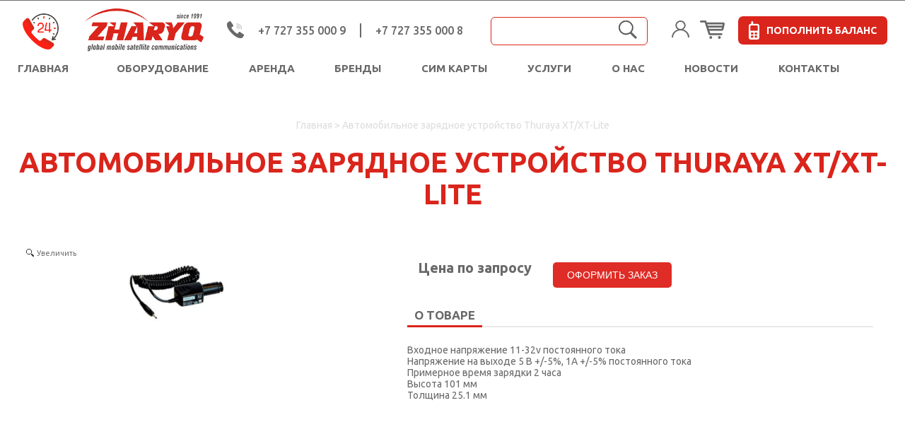

--- FILE ---
content_type: text/html; charset=utf-8
request_url: https://zharyq.kz/product/avtomobilnoe-zaryadnoe-ustroystvo-thuraya-xtxt-lite
body_size: 98572
content:
<!DOCTYPE html>
<html xmlns="http://www.w3.org/1999/xhtml" xml:lang="en-gb" lang="en-gb" dir="ltr">
<meta http-equiv="Content-Type" content="text/html;charset=UTF-8">
<head><link media='print' onload='this.media="all"' rel='stylesheet' type='text/css' href='/served_assets/public/jquery.modal-0c2631717f4ce8fa97b5d04757d294c2bf695df1d558678306d782f4bf7b4773.css'><meta data-config="{&quot;product_id&quot;:227231400}" name="page-config" content="" /><meta data-config="{&quot;money_with_currency_format&quot;:{&quot;delimiter&quot;:&quot; &quot;,&quot;separator&quot;:&quot;.&quot;,&quot;format&quot;:&quot;%n %u&quot;,&quot;unit&quot;:&quot;тг.&quot;,&quot;show_price_without_cents&quot;:0},&quot;currency_code&quot;:&quot;KZT&quot;,&quot;currency_iso_code&quot;:&quot;KZT&quot;,&quot;default_currency&quot;:{&quot;title&quot;:&quot;Казахстанский тенге&quot;,&quot;code&quot;:&quot;KZT&quot;,&quot;rate&quot;:&quot;0.15233&quot;,&quot;format_string&quot;:&quot;%n %u&quot;,&quot;unit&quot;:&quot;тг.&quot;,&quot;price_separator&quot;:&quot;&quot;,&quot;is_default&quot;:true,&quot;price_delimiter&quot;:&quot;&quot;,&quot;show_price_with_delimiter&quot;:true,&quot;show_price_without_cents&quot;:false},&quot;facebook&quot;:{&quot;pixelActive&quot;:false,&quot;currency_code&quot;:&quot;KZT&quot;,&quot;use_variants&quot;:null},&quot;vk&quot;:{&quot;pixel_active&quot;:null,&quot;price_list_id&quot;:null},&quot;new_ya_metrika&quot;:true,&quot;ecommerce_data_container&quot;:&quot;dataLayer&quot;,&quot;common_js_version&quot;:null,&quot;vue_ui_version&quot;:null,&quot;feedback_captcha_enabled&quot;:null,&quot;account_id&quot;:296008,&quot;hide_items_out_of_stock&quot;:false,&quot;forbid_order_over_existing&quot;:true,&quot;minimum_items_price&quot;:null,&quot;enable_comparison&quot;:true,&quot;locale&quot;:&quot;ru&quot;,&quot;client_group&quot;:null,&quot;consent_to_personal_data&quot;:{&quot;active&quot;:false,&quot;obligatory&quot;:true,&quot;description&quot;:&quot;Настоящим подтверждаю, что я ознакомлен и согласен с условиями \u003ca href=&#39;/page/oferta&#39; target=&#39;blank&#39;\u003eоферты и политики конфиденциальности\u003c/a\u003e.&quot;},&quot;recaptcha_key&quot;:&quot;6LfXhUEmAAAAAOGNQm5_a2Ach-HWlFKD3Sq7vfFj&quot;,&quot;recaptcha_key_v3&quot;:&quot;6LcZi0EmAAAAAPNov8uGBKSHCvBArp9oO15qAhXa&quot;,&quot;yandex_captcha_key&quot;:&quot;ysc1_ec1ApqrRlTZTXotpTnO8PmXe2ISPHxsd9MO3y0rye822b9d2&quot;,&quot;checkout_float_order_content_block&quot;:false,&quot;available_products_characteristics_ids&quot;:null,&quot;sber_id_app_id&quot;:&quot;5b5a3c11-72e5-4871-8649-4cdbab3ba9a4&quot;,&quot;theme_generation&quot;:2,&quot;quick_checkout_captcha_enabled&quot;:false,&quot;max_order_lines_count&quot;:500,&quot;sber_bnpl_min_amount&quot;:1000,&quot;sber_bnpl_max_amount&quot;:150000,&quot;counter_settings&quot;:{&quot;data_layer_name&quot;:&quot;dataLayer&quot;,&quot;new_counters_setup&quot;:false,&quot;add_to_cart_event&quot;:true,&quot;remove_from_cart_event&quot;:true,&quot;add_to_wishlist_event&quot;:true},&quot;site_setting&quot;:{&quot;show_cart_button&quot;:true,&quot;show_service_button&quot;:false,&quot;show_marketplace_button&quot;:false,&quot;show_quick_checkout_button&quot;:true},&quot;warehouses&quot;:[],&quot;captcha_type&quot;:&quot;google&quot;,&quot;human_readable_urls&quot;:false}" name="shop-config" content="" /><meta name='js-evnvironment' content='production' /><meta name='default-locale' content='ru' /><meta name='insales-redefined-api-methods' content="[]" /><script src="/packs/js/shop_bundle-2b0004e7d539ecb78a46.js"></script><script type="text/javascript" src="https://static.insales-cdn.com/assets/static-versioned/v3.72/static/libs/lodash/4.17.21/lodash.min.js"></script>
<!--InsalesCounter -->
<script type="text/javascript">
(function() {
  if (typeof window.__insalesCounterId !== 'undefined') {
    return;
  }

  try {
    Object.defineProperty(window, '__insalesCounterId', {
      value: 296008,
      writable: true,
      configurable: true
    });
  } catch (e) {
    console.error('InsalesCounter: Failed to define property, using fallback:', e);
    window.__insalesCounterId = 296008;
  }

  if (typeof window.__insalesCounterId === 'undefined') {
    console.error('InsalesCounter: Failed to set counter ID');
    return;
  }

  let script = document.createElement('script');
  script.async = true;
  script.src = '/javascripts/insales_counter.js?7';
  let firstScript = document.getElementsByTagName('script')[0];
  firstScript.parentNode.insertBefore(script, firstScript);
})();
</script>
<!-- /InsalesCounter -->

  
    <script type="text/javascript"
                src="//cdn.callbackhunter.com/cbh.js?hunter_code=*****" charset="UTF-8"></script>
  	<meta name="google-site-verification" content="NgdVpL5V-yF8iGNkn71WD_rEAcPQ5CSTbOrn58Owow0" />
    <title>Автомобильное зарядное устройство Thuraya XT/XT-Lite</title>
    <meta name="description" content="Автомобильное зарядное устройство Thuraya XT/XT-Lite">
    <meta name="keywords" content="Автомобильное зарядное устройство Thuraya XT/XT-Lite">
    <meta name="robots" content="index,follow">
    
    <link rel="icon" type="image/vnd.microsoft.icon" href="https://static.insales-cdn.com/assets/1/7878/1662662/1760810410/favicon.ico">
    <link rel="shortcut icon" type="image/x-icon" href="https://static.insales-cdn.com/assets/1/7878/1662662/1760810410/favicon.ico">
    
    
    <meta property="og:title" content="Автомобильное зарядное устройство Thuraya XT/XT-Lite">
    <meta property="og:description" content="">
    <meta property="og:type" content="product">
    <meta property="og:url" content="https://zharyq.kz/product/avtomobilnoe-zaryadnoe-ustroystvo-thuraya-xtxt-lite">
    <meta property="og:image" content="https://static.insales-cdn.com/images/products/1/6257/399390833/compact_Screenshot_7.jpg">
    
    <meta property="og:site_name" content="ZHARYQ">
    <link rel="canonical" href="https://zharyq.kz/product/avtomobilnoe-zaryadnoe-ustroystvo-thuraya-xtxt-lite">
  
	<meta name="viewport" content="width=device-width, initial-scale=1, maximum-scale=1">
    <meta name="copyright" content="2026">
    <link rel="stylesheet" href="https://static.insales-cdn.com/assets/1/7878/1662662/1760810410/theme.css" type="text/css">
  	
    <script src="https://ajax.googleapis.com/ajax/libs/jquery/2.0.3/jquery.min.js"></script>
    <!--<script type="text/javascript" src="http://code.jquery.com/ui/1.9.2/jquery-ui.js"></script>  -->
    <script type="text/javascript" src="https://yastatic.net/jquery-ui/1.9.2/jquery-ui.js"></script>
    <!--<script src="http://code.jquery.com/jquery-migrate-1.2.1.min.js"></script>-->
    <script src="https://static.insales-cdn.com/assets/1/7878/1662662/1760810410/jquery-migrate-1.2.1.min.js"></script>
    <script>var cv_currency_format = "{\"delimiter\":\" \",\"separator\":\".\",\"format\":\"%n %u\",\"unit\":\"тг.\",\"show_price_without_cents\":0}";</script>
    <script src="/served_assets/empty.js"></script>
    
    <script src="https://static.insales-cdn.com/assets/1/7878/1662662/1760810410/theme-plugins.js"></script>
    
    <script src="https://static.insales-cdn.com/assets/1/7878/1662662/1760810410/theme-product.js"></script>
    <script src="https://static.insales-cdn.com/assets/1/7878/1662662/1760810410/theme-cart.js"></script>
    <script src="https://static.insales-cdn.com/assets/1/7878/1662662/1760810410/theme.js"></script>
    <link rel="stylesheet" href="https://static.insales-cdn.com/assets/1/7878/1662662/1760810410/jquery.bxslider.css" type="text/css">
  	<link rel="stylesheet" href="https://static.insales-cdn.com/assets/1/7878/1662662/1760810410/slick.css" type="text/css">
  	<link rel="stylesheet" href="https://static.insales-cdn.com/assets/1/7878/1662662/1760810410/slick-theme.css" type="text/css">
	<link rel="preconnect" href="https://fonts.gstatic.com">
	<link href="https://fonts.googleapis.com/css2?family=Ubuntu:wght@400;500;700&display=swap" rel="stylesheet">
    <script src="https://static.insales-cdn.com/assets/1/7878/1662662/1760810410/jquery.bxslider.min.js"></script>
  <link rel="stylesheet" href="https://static.insales-cdn.com/assets/1/7878/1662662/1760810410/redesign-new.css" type="text/css">

    <script type="text/javascript" src="https://static.insales-cdn.com/assets/1/7878/1662662/1760810410/jquery-1.8.3.min.js"></script>
    <script type="text/javascript" src="https://static.insales-cdn.com/assets/1/7878/1662662/1760810410/jquery.mousewheel.min.js"></script>
    <script type="text/javascript" src="https://static.insales-cdn.com/assets/1/7878/1662662/1760810410/jCarouselLite.js"></script>
    <script type="text/javascript" src="https://static.insales-cdn.com/assets/1/7878/1662662/1760810410/mask.js"></script>
    <script type="text/javascript" src="https://static.insales-cdn.com/assets/1/7878/1662662/1760810410/cookie.js"></script>
    <script type="text/javascript">
      
        $(document).ready(function() {
          $('.number_1').mask("+88216 999"); 	 //Турая
          $('.number_2').mask("+8816 9999");  	 //Иридиум
          $('.number_3').mask("+870 999 999");   //Инмарсат
            $(".gallery").jCarouselLite({
                btnNext: ".next", // класс кнопки перехода вперед, null для отключения
                btnPrev: ".prev", // класс кнопки перехода назад, null для отключения
                mouseWheel: true, //если false, то галерея не будет прокручиваться колесом мыши
                auto: 4000, //шаг автопрокрутки в миллисекундах, null для отключения
                speed: 400, //скорость прокрутки в миллисекундах
                vertical: false, //если true, то галерея будет располагаться вертикально
                circular: true, //true - прокрутка по кругу, false - только до последнего изображения
                visible: 7, //количество видимых картинок
                start: 0, //с какого элемента начинается галерея (первый элемент имеет значение 0)
                scroll: 1 //количество элементов, которые одновременно прокручиваются при щелчке по кнопке
            });
          $(".promo-slider").jCarouselLite({
             btnNext: ".next-arr",
             btnPrev: ".prev-arr"
           });
          $('.bxSlider').bxSlider({
            auto: true,
  pagerCustom: '#bx-pager'
});
          
          var win = $('body').width();
          var slider_height = $('.slider_prod li img').height();
          $('.slider_prod').height(slider_height);
          $('.slider_prod').width(win);
          /*$('#pager1').mouseenter(function(){$('.slider_prod li').css('opacity','0');$('.slider_prod li').css('zIndex','1');$('#slide1').css('opacity','1');$('#slide1').css('zIndex','2');});
          $('#pager2').mouseenter(function(){$('.slider_prod li').css('opacity','0');$('.slider_prod li').css('zIndex','1');$('#slide2').css('opacity','1');$('#slide2').css('zIndex','2');});
          $('#pager3').mouseenter(function(){$('.slider_prod li').css('opacity','0');$('.slider_prod li').css('zIndex','1');$('#slide3').css('opacity','1');$('#slide3').css('zIndex','2');});
          $('#pager4').mouseenter(function(){$('.slider_prod li').css('opacity','0');$('.slider_prod li').css('zIndex','1');$('#slide4').css('opacity','1');$('#slide4').css('zIndex','2');});
          $('#pager5').mouseenter(function(){$('.slider_prod li').css('opacity','0');$('.slider_prod li').css('zIndex','1');$('#slide5').css('opacity','1');$('#slide5').css('zIndex','2');});
          $('#pager6').mouseenter(function(){$('.slider_prod li').css('opacity','0');$('.slider_prod li').css('zIndex','1');$('#slide6').css('opacity','1');$('#slide6').css('zIndex','2');});
        });*/
    </script>




    <!--[if IE 8]><link href="https://static.insales-cdn.com/assets/1/7878/1662662/1760810410/ie8only.css" rel="stylesheet" type="text/css"><![endif]-->
    <!--[if lt IE 9]><script src="https://static.insales-cdn.com/assets/1/7878/1662662/1760810410/html5.js"></script><![endif]-->
  
<script type="text/javascript">window.qbaka_vision=window.qbaka_vision||function(g,a){var d=[],c=function(){d.push(arguments)},b=a.createElement("script"),e=a.getElementsByTagName("script")[0],f=function(){e.parentNode.insertBefore(b,e)};c._=d;b.type="text/javascript";b.async=!0;b.src=("https:"==a.location.protocol?"https:":"http:")+"//cdn.qbaka.net/qba.js";"undefined"==typeof b.async&&a.addEventListener?a.addEventListener("DOMContentLoaded",f):f();c("api_key","87cbd3f9e97efc184b7c00bbacb2bdf1");return c}(window,document);</script>

<!-- Event snippet for Просмотр страницы conversion page -->
<script>
  gtag('event', 'conversion', {
      'send_to': 'AW-17666641330/P9VzCPfBo7AbELKbjuhB',
      'value': 1.0,
      'currency': 'USD'
  });
</script>

<meta name='product-id' content='227231400' />
</head>
<body class="all" id="product">
<!-- Yandex.Metrika counter -->
<script type="text/javascript" >
   (function(m,e,t,r,i,k,a){m[i]=m[i]||function(){(m[i].a=m[i].a||[]).push(arguments)};
   m[i].l=1*new Date();k=e.createElement(t),a=e.getElementsByTagName(t)[0],k.async=1,k.src=r,a.parentNode.insertBefore(k,a)})
   (window, document, "script", "https://mc.yandex.ru/metrika/tag.js", "ym");

   ym(50462347, "init", {
        webvisor:true,
        ecommerce:dataLayer,
        clickmap:true,
        trackLinks:true,
        accurateTrackBounce:true
   });
</script>
<script type="text/javascript">
  window.dataLayer = window.dataLayer || [];
  window.dataLayer.push({"ecommerce":{"currencyCode":"KZT","detail":{"products":[{"id":227231400,"name":"Автомобильное зарядное устройство Thuraya XT/XT-Lite","category":"Каталог товаров/Оборудование/THURAYA/Аксессуары","price":0.0}]}}});
</script>
<noscript><div><img src="https://mc.yandex.ru/watch/50462347" style="position:absolute; left:-9999px;" alt="" /></div></noscript>
<!-- /Yandex.Metrika counter -->

  
  
  <!-- BEGIN JIVOSITE CODE {literal} -->
<script type='text/javascript'>
(function(){ var widget_id = 'sCYyaZsXrZ';var d=document;var w=window;function l(){
var s = document.createElement('script'); s.type = 'text/javascript'; s.async = true; s.src = '//code.jivosite.com/script/widget/'+widget_id; var ss = document.getElementsByTagName('script')[0]; ss.parentNode.insertBefore(s, ss);}if(d.readyState=='complete'){l();}else{if(w.attachEvent){w.attachEvent('onload',l);}else{w.addEventListener('load',l,false);}}})();</script>
<!-- {/literal} END JIVOSITE CODE -->
  
  
  
<noscript><div class="noscript-wrap"><div class="noscript">Для корректной работы интернет-магазина необходимо включить поддержку JavaScript. (Проверьте настройки Вашего веб-обозревателя)</div></div></noscript>
<div class="body-top">
<div id="header" class="fix" style="top:0 !important;">

    <div class="main header-wrapper">
        
		<div class="header-burger">
      		<span></span>
          	<span></span>
          	<span></span>
      	</div>
      <div class="slide-menu">
        <div class="burger-logo">















































	<?xml version="1.0" encoding="iso-8859-1"?>
<svg xmlns="http://www.w3.org/2000/svg" xmlns:xlink="http://www.w3.org/1999/xlink" width="226" height="66" viewBox="0 0 226 66">
  <defs>
    <pattern id="pattern" preserveAspectRatio="none" width="100%" height="100%" viewBox="0 0 268 100">
      <image width="268" height="100" xlink:href="[data-uri]"/>
    </pattern>
  </defs>
  <g id="Сгруппировать_3868" data-name="Сгруппировать 3868" transform="translate(-109 -63.07)">
    <rect id="Лого_жарык_глобал_без_фона_268х100" width="175" height="66" transform="translate(160 63.07)" fill="url(#pattern)"/>
    <image id="Изображение_1" data-name="Изображение 1" width="44" height="44" transform="translate(109 77.07)" xlink:href="[data-uri]"/>
  </g>
</svg>



</div>
      	<ul class="VMmenu level0 droplist" id="drop">
     <li>
        <a href="/" >Главная </a>
                  
                  
     </li>

     <li>
        <a href="/collection/oborudovanie" class="linkOb">Оборудование </a>
                  
                <ul class="subMenu">
                    
                    
                   <li>
                     <a href="/collection/starlink" class=""><n>STARLINK</n></a>
                    
                     <ul class="subMenu-2">
                     		
                          <li>
                     <a href="/collection/aksessuary-fb9a9f" class=""><n>Аксессуары</n></a>
                            <ul class="subMenu-3">
                            	
                            </ul>
                       </li>
                     		
                       
                     </ul>
                   </li>
                   
                   <li>
                     <a href="/collection/iridium-1471846287" class=""><n>IRIDIUM</n></a>
                    
                     <ul class="subMenu-2">
                     		
                          <li>
                     <a href="/collection/sputnikovye-telefony-2" class=""><n>Спутниковые телефоны</n></a>
                            <ul class="subMenu-3">
                            	
                            </ul>
                       </li>
                     		
                          <li>
                     <a href="/collection/morskie-sputnikovye-terminaly-2" class=""><n>Морские спутниковые терминалы</n></a>
                            <ul class="subMenu-3">
                            	
                            </ul>
                       </li>
                     		
                          <li>
                     <a href="/collection/portativnaya-tochka-dostupa" class=""><n>Портативные спутниковые терминалы</n></a>
                            <ul class="subMenu-3">
                            	
                            </ul>
                       </li>
                     		
                          <li>
                     <a href="/collection/aviatsionnye-sputnikovye-terminaly" class=""><n>Авиационные спутниковые терминалы</n></a>
                            <ul class="subMenu-3">
                            	
                            </ul>
                       </li>
                     		
                          <li>
                     <a href="/collection/sputnikovye-gps-trekery" class=""><n>Спутниковые GPS трекеры</n></a>
                            <ul class="subMenu-3">
                            	
                            </ul>
                       </li>
                     		
                          <li>
                     <a href="/collection/aksessuary" class=""><n>Аксессуары</n></a>
                            <ul class="subMenu-3">
                            	
                            </ul>
                       </li>
                     		
                       
                     </ul>
                   </li>
                   
                   <li>
                     <a href="/collection/inmarsat-3" class=""><n>INMARSAT</n></a>
                    
                     <ul class="subMenu-2">
                     		
                          <li>
                     <a href="/collection/sputnikovye-telefony-1471848079" class=""><n>Спутниковые телефоны</n></a>
                            <ul class="subMenu-3">
                            	
                            </ul>
                       </li>
                     		
                          <li>
                     <a href="/collection/sputnikovye-terminaly" class=""><n>Спутниковые терминалы</n></a>
                            <ul class="subMenu-3">
                            	
                            </ul>
                       </li>
                     		
                          <li>
                     <a href="/collection/morskie-sputnikovye-terminaly-3" class=""><n>Морские спутниковые терминалы</n></a>
                            <ul class="subMenu-3">
                            	
                            </ul>
                       </li>
                     		
                          <li>
                     <a href="/collection/aksessuary-2" class=""><n>Аксессуары</n></a>
                            <ul class="subMenu-3">
                            	
                            </ul>
                       </li>
                     		
                       
                     </ul>
                   </li>
                   
                   <li>
                     <a href="/collection/thuraya-3" class=""><n>THURAYA</n></a>
                    
                     <ul class="subMenu-2">
                     		
                          <li>
                     <a href="/collection/sputnikovye-telefony-3" class=""><n>Спутниковые телефоны</n></a>
                            <ul class="subMenu-3">
                            	
                            </ul>
                       </li>
                     		
                          <li>
                     <a href="/collection/sputnikovyy-adapter" class=""><n>Спутниковый адаптеры</n></a>
                            <ul class="subMenu-3">
                            	
                            </ul>
                       </li>
                     		
                          <li>
                     <a href="/collection/sputnikovyy-terminal" class=""><n>Спутниковые терминалы</n></a>
                            <ul class="subMenu-3">
                            	
                            </ul>
                       </li>
                     		
                          <li>
                     <a href="/collection/aksessuary-3" class=""><n>Аксессуары</n></a>
                            <ul class="subMenu-3">
                            	
                            </ul>
                       </li>
                     		
                       
                     </ul>
                   </li>
                   
                   <li>
                     <a href="/collection/oneweb" class=""><n>OneWeb</n></a>
                    
                     <ul class="subMenu-2">
                     		
                       
                     </ul>
                   </li>
                   
                   <li>
                     <a href="/collection/globalstar" class=""><n>GLOBALSTAR</n></a>
                    
                     <ul class="subMenu-2">
                     		
                          <li>
                     <a href="/collection/sputnikovye-telefony" class=""><n>Спутниковые телефоны</n></a>
                            <ul class="subMenu-3">
                            	
                            </ul>
                       </li>
                     		
                       
                     </ul>
                   </li>
                   
                   <li>
                     <a href="/collection/liveu" class=""><n>LiveU</n></a>
                    
                     <ul class="subMenu-2">
                     		
                       
                     </ul>
                   </li>
                   
                   <li>
                     <a href="/collection/senseven-2" class=""><n>Valve Sense</n></a>
                    
                     <ul class="subMenu-2">
                     		
                       
                     </ul>
                   </li>
                   
                   <li>
                     <a href="/collection/isafe-mobile" class=""><n>I.safe mobile</n></a>
                    
                     <ul class="subMenu-2">
                     		
                          <li>
                     <a href="/collection/vzryvobezopasnye-mobilnye-ustroystva" class=""><n>Взрывобезопасные мобильные устройства</n></a>
                            <ul class="subMenu-3">
                            	
                            </ul>
                       </li>
                     		
                          <li>
                     <a href="/collection/aksessuary-2b1427" class=""><n>Аксессуары</n></a>
                            <ul class="subMenu-3">
                            	
                            </ul>
                       </li>
                     		
                       
                     </ul>
                   </li>
                   
                   <li>
                     <a href="/collection/vsat" class=""><n>VSAT</n></a>
                    
                     <ul class="subMenu-2">
                     		
                          <li>
                     <a href="/collection/nazemnyy-vsat" class=""><n>Наземные VSAT</n></a>
                            <ul class="subMenu-3">
                            	
                            </ul>
                       </li>
                     		
                          <li>
                     <a href="/collection/morskie-vsat" class=""><n>Морские VSAT</n></a>
                            <ul class="subMenu-3">
                            	
                            </ul>
                       </li>
                     		
                          <li>
                     <a href="/collection/avtomobilnye-vsat" class=""><n>Автомобильные VSAT</n></a>
                            <ul class="subMenu-3">
                            	
                            </ul>
                       </li>
                     		
                       
                     </ul>
                   </li>
                   
                   <li>
                     <a href="/collection/bang-olufsen" class=""><n>Bang & Olufsen</n></a>
                    
                     <ul class="subMenu-2">
                     		
                       
                     </ul>
                   </li>
                   
                   <li>
                     <a href="/collection/arenda-sputnikovogo-telefona" class=""><n>Аренда спутникового телефона</n></a>
                    
                     <ul class="subMenu-2">
                     		
                       
                     </ul>
                   </li>
                   
                   <li>
                     <a href="/collection/zaschischennye-noutbuki-durabook" class=""><n>Защищенные портативные устройства Durabook</n></a>
                    
                     <ul class="subMenu-2">
                     		
                       
                     </ul>
                   </li>
                   
                   <li>
                     <a href="/collection/vzryvozaschischennoe-osveschenie-cobic-ex" class=""><n>Взрывозащищенное освещение</n></a>
                    
                     <ul class="subMenu-2">
                     		
                       
                     </ul>
                   </li>
                   
                   <li>
                     <a href="/collection/vzryvozaschischennye-kamery" class=""><n>Взрывозащищенные камеры</n></a>
                    
                     <ul class="subMenu-2">
                     		
                       
                     </ul>
                   </li>
                   
                   <li>
                     <a href="/collection/vzryvozaschischennye-sistemy-wi-fi" class=""><n>Взрывозащищенные системы  WI-FI</n></a>
                    
                     <ul class="subMenu-2">
                     		
                       
                     </ul>
                   </li>
                   
                   
                  
                  </ul>
                  
                  
     </li>

     <li>
        <a href="/page/arenda" >Аренда </a>
                  
                  
     </li>

     <li>
        <a href="/page/brendy" >Бренды </a>
                  
                  
     </li>

     <li>
        <a href="/collection/pokupka-sim-karty" >Сим карты </a>
                  
                  
     </li>

     <li>
        <a href="/page/uslugi" >Услуги </a>
                  
                  
     </li>

     <li>
        <a href="/page/o-kompanii" >О нас </a>
                  
                  
     </li>

     <li>
        <a href="/blogs/blog" >Новости </a>
                  
                  
     </li>

     <li>
        <a href="/page/contacts" >Контакты </a>
                  
                  
     </li>

                  </ul>
        <a class="slide-account" href="/client_account/login">
































	<?xml version="1.0" encoding="iso-8859-1"?>
<svg xmlns="http://www.w3.org/2000/svg" width="24.671" height="24.671" viewBox="0 0 24.671 24.671">
  <path id="Контур_11889" data-name="Контур 11889" d="M21.058,15.948a12.288,12.288,0,0,0-4.688-2.94,7.132,7.132,0,1,0-8.07,0A12.355,12.355,0,0,0,0,24.671H1.927a10.408,10.408,0,0,1,20.817,0h1.927A12.255,12.255,0,0,0,21.058,15.948Zm-8.723-3.613a5.2,5.2,0,1,1,5.2-5.2A5.21,5.21,0,0,1,12.336,12.336Z" transform="translate(0)" fill="#1a1212"/>
</svg>

















 Личный кабинет</a>
        <a href='/collection/popolnenie-balansa' class="balance-btn">


























	<?xml version="1.0" encoding="iso-8859-1"?>
	<svg xmlns="http://www.w3.org/2000/svg" width="15" height="26" viewBox="0 0 15 26">
  <path id="old-mobile-phone" d="M133.154,13.683h.048v-2.46a1.452,1.452,0,0,1,2.885,0v2.46h5.228a3.247,3.247,0,0,1,3.42,3.041V32.9a3.248,3.248,0,0,1-3.42,3.042h-8.161a3.248,3.248,0,0,1-3.42-3.042V16.724A3.247,3.247,0,0,1,133.154,13.683Zm5.062,19a.522.522,0,0,0,.548.488h2.174a.521.521,0,0,0,.548-.488V30.747a.52.52,0,0,0-.548-.487h-2.174a.521.521,0,0,0-.548.487Zm0-4.363a.521.521,0,0,0,.548.487h2.174a.521.521,0,0,0,.548-.487V26.384a.521.521,0,0,0-.548-.488h-2.174a.522.522,0,0,0-.548.488Zm-5.234,4.363a.522.522,0,0,0,.549.488H135.7a.522.522,0,0,0,.549-.488V30.747a.521.521,0,0,0-.549-.487H133.53a.521.521,0,0,0-.549.487Zm0-4.363a.522.522,0,0,0,.549.487H135.7a.522.522,0,0,0,.549-.487V26.384a.522.522,0,0,0-.549-.488H133.53a.522.522,0,0,0-.549.488ZM132,22.573a1.044,1.044,0,0,0,1.1.977h8.27a1.044,1.044,0,0,0,1.1-.977v-5.56a1.044,1.044,0,0,0-1.1-.977H133.1a1.043,1.043,0,0,0-1.1.977Z" transform="translate(-129.734 -9.94)" fill="#fff"/>
</svg>























<span class="">ПОПОЛНИТЬ БАЛАНС</span></a>
        
      </div>
        <div class="logoheader">
            <h5 id="logo"><a href="/"  title="ZHARYQ"><img src="https://static-internal.insales.ru/files/1/1544/3327496/original/Лого_жарык_глобал_без_фона_268х100.png"  alt="ZHARYQ"> </a><span class="header1"> </span><img src="https://static.insales-cdn.com/assets/1/7878/1662662/1760810410/247.png" class="allDay"></h5>
        </div>
      
        <div class="account-phone">
          <span class="icon-call">




























	<?xml version="1.0" encoding="iso-8859-1"?>
<svg id="call" xmlns="http://www.w3.org/2000/svg" width="24" height="24" viewBox="0 0 24 24">
  <g id="Сгруппировать_2740" data-name="Сгруппировать 2740" transform="translate(0 0)">
    <g id="Сгруппировать_2739" data-name="Сгруппировать 2739">
      <path id="Контур_11890" data-name="Контур 11890" d="M24.371,19.533l-4.858-3.24a1.418,1.418,0,0,0-1.9.308L16.2,18.421a.6.6,0,0,1-.775.163l-.269-.148a16.267,16.267,0,0,1-4.239-3.33,16.334,16.334,0,0,1-3.33-4.24L7.438,10.6a.606.606,0,0,1,.16-.778L9.416,8.4a1.419,1.419,0,0,0,.309-1.9L6.485,1.648a1.41,1.41,0,0,0-1.9-.428L2.553,2.44a2.865,2.865,0,0,0-1.307,1.7C.515,6.8,1.065,11.4,7.841,18.178c5.39,5.39,9.4,6.839,12.161,6.839a7.085,7.085,0,0,0,1.88-.246,2.863,2.863,0,0,0,1.7-1.307l1.221-2.03A1.411,1.411,0,0,0,24.371,19.533Z" transform="translate(-1 -1.018)" fill="#696969"/>
      <path id="Контур_11891" data-name="Контур 11891" d="M283.038,70.144a6.978,6.978,0,0,1,6.97,6.97.41.41,0,1,0,.82,0,7.8,7.8,0,0,0-7.79-7.79.41.41,0,1,0,0,.82Z" transform="translate(-269.701 -66.042)" fill="#696969" stroke="#fff" stroke-width="0.5"/>
      <path id="Контур_11892" data-name="Контур 11892" d="M283.038,121.344a4.515,4.515,0,0,1,4.51,4.51.41.41,0,0,0,.82,0,5.336,5.336,0,0,0-5.33-5.33.41.41,0,1,0,0,.82Z" transform="translate(-269.53 -114.965)" fill="#696969" stroke="#fff" stroke-width="0.5"/>
      <path id="Контур_11893" data-name="Контур 11893" d="M283.038,172.544a2.053,2.053,0,0,1,2.05,2.05.41.41,0,1,0,.82,0,2.873,2.873,0,0,0-2.87-2.87.41.41,0,1,0,0,.82Z" transform="translate(-269.48 -163.754)" fill="#696969" stroke="#fff" stroke-width="0.5"/>
    </g>
  </g>
</svg>





















</span>
          <div class="phone" ><a href="tel:+77273550009">+7 727 355 000 9</a></div> <span class="line"></span>
          <div class="phone" ><a href="tel:+77273550008">+7 727 355 000 8</a></div>
            <p style="
    margin-top: 5px;
"class="cb-link" ><a href="javascript:;">Заказать обратный звонок</a></p>
        </div>
        
         <div id="search">
            <div class="moduletable_ajax_search">
                <div style="position: relative;">
                    <form id="searchbox" action="/search" method="get">
                        <div class="vmlpsearch_ajax_search relative" style="min-height: 20px;">
                            
                            <input class="inputbox js-ajax_search-input" name="q" type="text" value autocomplete="off" placeholder="">
                            <button class="button" type="button">
























	<?xml version="1.0" encoding="iso-8859-1"?>
<svg xmlns="http://www.w3.org/2000/svg" width="25.744" height="26.317" viewBox="0 0 25.744 26.317">
  <g id="icons8-search-500" transform="translate(0.272 0.266)">
    <path id="Контур_47" data-name="Контур 47" d="M48.289-470.492a9.986,9.986,0,0,0-8.443,6.636A9.97,9.97,0,0,0,44.9-451.62a9.809,9.809,0,0,0,5.075.96,9.948,9.948,0,0,0,4.669-1.543l.389-.253,3.851,3.816,3.857,3.816.836-.83.836-.83-3.751-3.8c-2.061-2.084-3.757-3.81-3.768-3.833a.913.913,0,0,1,.171-.277,10.444,10.444,0,0,0,1.949-4.2,7.538,7.538,0,0,0,.13-2,7.677,7.677,0,0,0-.13-1.967,10,10,0,0,0-4.734-6.607,10.146,10.146,0,0,0-3.433-1.231A12.485,12.485,0,0,0,48.289-470.492Zm2.5,1.325a10.061,10.061,0,0,1,2.5.86,8.592,8.592,0,0,1,2.12,1.584A8.667,8.667,0,0,1,57.057-456.7a8.7,8.7,0,0,1-7.066,4.823,8.792,8.792,0,0,1-7.1-2.726,8.75,8.75,0,0,1-2.214-4.287,10.3,10.3,0,0,1-.035-3.209,8.989,8.989,0,0,1,1.625-3.71,10.1,10.1,0,0,1,2.338-2.161,9.4,9.4,0,0,1,3.627-1.284A11.665,11.665,0,0,1,50.786-469.167Z" transform="translate(-39.292 470.523)" fill="#1a1212" stroke="#1a1212" stroke-width="0.5"/>
  </g>
</svg>

























</button>
                          <div id="result-ajax" class="">
                            <ul class="wrapper-ajax"></ul>
                          </div>
                        </div>
                    </form>

                </div>
            </div>
          <script type="text/javascript">
$(function(){
  var 
    $search        = $('.js-ajax_search-input'),
    account_id     = '296008',
    locale         = 'ru',
    fields         = ['price_min'],
    hide_items     = 'false',
    keyupTimeoutID = '';
  
  $search.on( 'keyup', function(){

    var 
      path = '/search_suggestions',
      data = {
        account_id: account_id,
        locale:     locale,
        query:      $search.val(),
        fields:     fields,
        hide_items_out_of_stock: hide_items,
      };
    
    clearTimeout( keyupTimeoutID );
    
    if( data.query != '' && data.query.length >= 1 ){

      keyupTimeoutID = setTimeout( function(){
        $.getJSON( path, data,
          function( data ){
          	console.log( data );
            ajax_render( data, $search.val() );
          });
      }, 300 );
    }else{
      $('#result-ajax').fadeOut();
    };
  });
  
  function ajax_render( data, keyword ){
    var list = '';
    
    $.each( data.suggestions, function( index, product ){      
      var li = '';
      
      li = 
        '<li class="ajax_search-item">'+
          '<a href="/product_by_id/'+ product.data +'" class="ajax_search-link">'+
            product.value.replace(new RegExp('(' + keyword + ')', 'gi'), '<span class="marked">$1</span>') +
          '</a>'+
          '<div class="ajax_search-price">'+ InSales.formatMoney( product.fields.price_min, cv_currency_format) +'</div>'+
        '</li>';
      list += li;
    });

    $('.wrapper-ajax')
      .html( list )
      .show();
    
    $('#result-ajax').fadeIn();
    
    $(this).click(function (e) {
      if (!($(e.target).parent('#result-ajax').length > 0)) {
        $('#result-ajax').fadeOut();
      }
    });
  };
});
</script>
        </div>
        
      <div class="icons-wrapper">
      <div class="moduletable_LoginForm">
            
            <div class="poping_links">
              <a class="syntes-user-icon__icon" href="/client_account/login">
































	<?xml version="1.0" encoding="iso-8859-1"?>
<svg xmlns="http://www.w3.org/2000/svg" width="24.671" height="24.671" viewBox="0 0 24.671 24.671">
  <path id="Контур_11889" data-name="Контур 11889" d="M21.058,15.948a12.288,12.288,0,0,0-4.688-2.94,7.132,7.132,0,1,0-8.07,0A12.355,12.355,0,0,0,0,24.671H1.927a10.408,10.408,0,0,1,20.817,0h1.927A12.255,12.255,0,0,0,21.058,15.948Zm-8.723-3.613a5.2,5.2,0,1,1,5.2-5.2A5.21,5.21,0,0,1,12.336,12.336Z" transform="translate(0)" fill="#1a1212"/>
</svg>

















</a>
              
            </div>
            
        
        
        </div>
        <div class="cart">
            <div class="moduletable">
                <div class="vmCartModule" id="vmCartModule">
                    <div class="minicart">
                      






























	<?xml version="1.0" encoding="iso-8859-1"?>
<svg id="Сгруппировать_2949" data-name="Сгруппировать 2949" xmlns="http://www.w3.org/2000/svg" width="35" height="26" viewBox="0 0 35 26">
  <path id="Контур_12153" data-name="Контур 12153" d="M1.389,62.944H6.725l5.415,17a1.386,1.386,0,0,0,1.325.958H30.373a1.368,1.368,0,1,0,0-2.736H14.485l-1.084-3.4H30.755a2.694,2.694,0,0,0,2.591-2.054l1.6-7.187a2.153,2.153,0,0,0-.418-1.842,2.223,2.223,0,0,0-1.737-.8H9.616L9.07,61.166a1.386,1.386,0,0,0-1.324-.958H1.389a1.368,1.368,0,1,0,0,2.736ZM30.67,72.025l-18.05,0a.482.482,0,0,0-.056-.023s-.005,0,0,.008l-.609-1.825H31.074ZM10.488,65.617H32.082l-.4,1.835H11.039l-.612-1.835Z" transform="translate(0 -60.208)" fill="#1a1212"/>
  <circle id="Эллипс_93" data-name="Эллипс 93" cx="2.003" cy="2.003" r="2.003" transform="translate(13.311 21.994)" fill="#1a1212"/>
  <circle id="Эллипс_94" data-name="Эллипс 94" cx="2.003" cy="2.003" r="2.003" transform="translate(25.489 21.994)" fill="#1a1212"/>
</svg>




















                      
                    </div>
                    <div id="cart_list"> </div>
                </div>
            </div>
        </div>
        </div>
      <a href='/collection/popolnenie-balansa' class="balance-btn">


























	<?xml version="1.0" encoding="iso-8859-1"?>
	<svg xmlns="http://www.w3.org/2000/svg" width="15" height="26" viewBox="0 0 15 26">
  <path id="old-mobile-phone" d="M133.154,13.683h.048v-2.46a1.452,1.452,0,0,1,2.885,0v2.46h5.228a3.247,3.247,0,0,1,3.42,3.041V32.9a3.248,3.248,0,0,1-3.42,3.042h-8.161a3.248,3.248,0,0,1-3.42-3.042V16.724A3.247,3.247,0,0,1,133.154,13.683Zm5.062,19a.522.522,0,0,0,.548.488h2.174a.521.521,0,0,0,.548-.488V30.747a.52.52,0,0,0-.548-.487h-2.174a.521.521,0,0,0-.548.487Zm0-4.363a.521.521,0,0,0,.548.487h2.174a.521.521,0,0,0,.548-.487V26.384a.521.521,0,0,0-.548-.488h-2.174a.522.522,0,0,0-.548.488Zm-5.234,4.363a.522.522,0,0,0,.549.488H135.7a.522.522,0,0,0,.549-.488V30.747a.521.521,0,0,0-.549-.487H133.53a.521.521,0,0,0-.549.487Zm0-4.363a.522.522,0,0,0,.549.487H135.7a.522.522,0,0,0,.549-.487V26.384a.522.522,0,0,0-.549-.488H133.53a.522.522,0,0,0-.549.488ZM132,22.573a1.044,1.044,0,0,0,1.1.977h8.27a1.044,1.044,0,0,0,1.1-.977v-5.56a1.044,1.044,0,0,0-1.1-.977H133.1a1.043,1.043,0,0,0-1.1.977Z" transform="translate(-129.734 -9.94)" fill="#fff"/>
</svg>























<span class="balance-btn-txt">ПОПОЛНИТЬ БАЛАНС</span></a>




        <!--<div style="position: absolute; right: 70px; top: 68px; color: #777777;">
            <span id="referer_code_block"></span>
        </div>-->
        
    </div>
    <div>
      <div id="mainMenu">Меню</div>
        <div>
            <div class="moduletable-category">

                <ul class="VMmenu level0 droplist" id="drop">
     <li>
        <a href="/" >Главная </a>
                  
                  
     			</li>
				
     <li>
        <a href="/collection/oborudovanie" class="linkOb">Оборудование </a>
                  
                <ul class="subMenu">
                    
                    
                   <li>
                     <a href="/collection/starlink" class=""><n>STARLINK</n></a>
                     
                     <ul class="subMenu-2">
                     		
                          <li>
                     <a href="/collection/aksessuary-fb9a9f" class=""><n>Аксессуары</n></a>
                            <ul class="subMenu-3">
                            	
                            </ul>
                       </li>
                     		
                       
                     </ul>
                   </li>
                   
                   <li>
                     <a href="/collection/iridium-1471846287" class=""><n>IRIDIUM</n></a>
                     
                     <ul class="subMenu-2">
                     		
                          <li>
                     <a href="/collection/sputnikovye-telefony-2" class=""><n>Спутниковые телефоны</n></a>
                            <ul class="subMenu-3">
                            	
                            </ul>
                       </li>
                     		
                          <li>
                     <a href="/collection/morskie-sputnikovye-terminaly-2" class=""><n>Морские спутниковые терминалы</n></a>
                            <ul class="subMenu-3">
                            	
                            </ul>
                       </li>
                     		
                          <li>
                     <a href="/collection/portativnaya-tochka-dostupa" class=""><n>Портативные спутниковые терминалы</n></a>
                            <ul class="subMenu-3">
                            	
                            </ul>
                       </li>
                     		
                          <li>
                     <a href="/collection/aviatsionnye-sputnikovye-terminaly" class=""><n>Авиационные спутниковые терминалы</n></a>
                            <ul class="subMenu-3">
                            	
                            </ul>
                       </li>
                     		
                          <li>
                     <a href="/collection/sputnikovye-gps-trekery" class=""><n>Спутниковые GPS трекеры</n></a>
                            <ul class="subMenu-3">
                            	
                            </ul>
                       </li>
                     		
                          <li>
                     <a href="/collection/aksessuary" class=""><n>Аксессуары</n></a>
                            <ul class="subMenu-3">
                            	
                            </ul>
                       </li>
                     		
                       
                     </ul>
                   </li>
                   
                   <li>
                     <a href="/collection/inmarsat-3" class=""><n>INMARSAT</n></a>
                     
                     <ul class="subMenu-2">
                     		
                          <li>
                     <a href="/collection/sputnikovye-telefony-1471848079" class=""><n>Спутниковые телефоны</n></a>
                            <ul class="subMenu-3">
                            	
                            </ul>
                       </li>
                     		
                          <li>
                     <a href="/collection/sputnikovye-terminaly" class=""><n>Спутниковые терминалы</n></a>
                            <ul class="subMenu-3">
                            	
                            </ul>
                       </li>
                     		
                          <li>
                     <a href="/collection/morskie-sputnikovye-terminaly-3" class=""><n>Морские спутниковые терминалы</n></a>
                            <ul class="subMenu-3">
                            	
                            </ul>
                       </li>
                     		
                          <li>
                     <a href="/collection/aksessuary-2" class=""><n>Аксессуары</n></a>
                            <ul class="subMenu-3">
                            	
                            </ul>
                       </li>
                     		
                       
                     </ul>
                   </li>
                   
                   <li>
                     <a href="/collection/thuraya-3" class=""><n>THURAYA</n></a>
                     
                     <ul class="subMenu-2">
                     		
                          <li>
                     <a href="/collection/sputnikovye-telefony-3" class=""><n>Спутниковые телефоны</n></a>
                            <ul class="subMenu-3">
                            	
                            </ul>
                       </li>
                     		
                          <li>
                     <a href="/collection/sputnikovyy-adapter" class=""><n>Спутниковый адаптеры</n></a>
                            <ul class="subMenu-3">
                            	
                            </ul>
                       </li>
                     		
                          <li>
                     <a href="/collection/sputnikovyy-terminal" class=""><n>Спутниковые терминалы</n></a>
                            <ul class="subMenu-3">
                            	
                            </ul>
                       </li>
                     		
                          <li>
                     <a href="/collection/aksessuary-3" class=""><n>Аксессуары</n></a>
                            <ul class="subMenu-3">
                            	
                            </ul>
                       </li>
                     		
                       
                     </ul>
                   </li>
                   
                   <li>
                     <a href="/collection/oneweb" class=""><n>OneWeb</n></a>
                     
                     <ul class="subMenu-2">
                     		
                       
                     </ul>
                   </li>
                   
                   <li>
                     <a href="/collection/globalstar" class=""><n>GLOBALSTAR</n></a>
                     
                     <ul class="subMenu-2">
                     		
                          <li>
                     <a href="/collection/sputnikovye-telefony" class=""><n>Спутниковые телефоны</n></a>
                            <ul class="subMenu-3">
                            	
                            </ul>
                       </li>
                     		
                       
                     </ul>
                   </li>
                   
                   <li>
                     <a href="/collection/liveu" class=""><n>LiveU</n></a>
                     
                     <ul class="subMenu-2">
                     		
                       
                     </ul>
                   </li>
                   
                   <li>
                     <a href="/collection/senseven-2" class=""><n>Valve Sense</n></a>
                     
                     <ul class="subMenu-2">
                     		
                       
                     </ul>
                   </li>
                   
                   <li>
                     <a href="/collection/isafe-mobile" class=""><n>I.safe mobile</n></a>
                     
                     <ul class="subMenu-2">
                     		
                          <li>
                     <a href="/collection/vzryvobezopasnye-mobilnye-ustroystva" class=""><n>Взрывобезопасные мобильные устройства</n></a>
                            <ul class="subMenu-3">
                            	
                            </ul>
                       </li>
                     		
                          <li>
                     <a href="/collection/aksessuary-2b1427" class=""><n>Аксессуары</n></a>
                            <ul class="subMenu-3">
                            	
                            </ul>
                       </li>
                     		
                       
                     </ul>
                   </li>
                   
                   <li>
                     <a href="/collection/vsat" class=""><n>VSAT</n></a>
                     
                     <ul class="subMenu-2">
                     		
                          <li>
                     <a href="/collection/nazemnyy-vsat" class=""><n>Наземные VSAT</n></a>
                            <ul class="subMenu-3">
                            	
                            </ul>
                       </li>
                     		
                          <li>
                     <a href="/collection/morskie-vsat" class=""><n>Морские VSAT</n></a>
                            <ul class="subMenu-3">
                            	
                            </ul>
                       </li>
                     		
                          <li>
                     <a href="/collection/avtomobilnye-vsat" class=""><n>Автомобильные VSAT</n></a>
                            <ul class="subMenu-3">
                            	
                            </ul>
                       </li>
                     		
                       
                     </ul>
                   </li>
                   
                   <li>
                     <a href="/collection/bang-olufsen" class=""><n>Bang & Olufsen</n></a>
                     
                     <ul class="subMenu-2">
                     		
                       
                     </ul>
                   </li>
                   
                   <li>
                     <a href="/collection/arenda-sputnikovogo-telefona" class=""><n>Аренда спутникового телефона</n></a>
                     
                     <ul class="subMenu-2">
                     		
                       
                     </ul>
                   </li>
                   
                   <li>
                     <a href="/collection/zaschischennye-noutbuki-durabook" class=""><n>Защищенные портативные устройства Durabook</n></a>
                     
                     <ul class="subMenu-2">
                     		
                       
                     </ul>
                   </li>
                   
                   <li>
                     <a href="/collection/vzryvozaschischennoe-osveschenie-cobic-ex" class=""><n>Взрывозащищенное освещение</n></a>
                     
                     <ul class="subMenu-2">
                     		
                       
                     </ul>
                   </li>
                   
                   <li>
                     <a href="/collection/vzryvozaschischennye-kamery" class=""><n>Взрывозащищенные камеры</n></a>
                     
                     <ul class="subMenu-2">
                     		
                       
                     </ul>
                   </li>
                   
                   <li>
                     <a href="/collection/vzryvozaschischennye-sistemy-wi-fi" class=""><n>Взрывозащищенные системы  WI-FI</n></a>
                     
                     <ul class="subMenu-2">
                     		
                       
                     </ul>
                   </li>
                   
                   
                  
                  </ul>
                  
                  
     			</li>
				
     <li>
        <a href="/page/arenda" >Аренда </a>
                  
                  
     			</li>
				
     <li>
        <a href="/page/brendy" >Бренды </a>
                  
                  
     			</li>
				
     <li>
        <a href="/collection/pokupka-sim-karty" >Сим карты </a>
                  
                  
     			</li>
				
     <li>
        <a href="/page/uslugi" >Услуги </a>
                  
                  
     			</li>
				
     <li>
        <a href="/page/o-kompanii" >О нас </a>
                  
                  
     			</li>
				
     <li>
        <a href="/blogs/blog" >Новости </a>
                  
                  
     			</li>
				
     <li>
        <a href="/page/contacts" >Контакты </a>
                  
                  
     			</li>
				
                  <li><a><div id="google_translate_element"></div></a></li></ul>
              
            </div>
        </div>
    </div>
</div>
<script>
		const slideMenu = document.querySelector('.slide-menu'),         
       		 	burger = document.querySelector('.header-burger');


          burger.addEventListener('click', () => {
              burger.classList.toggle('header-burger-active');
              slideMenu.classList.toggle('slide-menu-active');
              if (slideMenu.classList.contains('slide-menu-active')) {
                  document.body.style.overflow = 'hidden';
                  header.classList.remove('active');
                  header.style.backgroundColor = 'transparent';
              } else {
                document.body.style.overflow = '';
                header.classList.toggle('active');
                header.style.backgroundColor = '';
              }
          });
</script>
<div id="content"><div class="main" style="width: 100%; box-sizing: border-box;padding: 0;"></div><span class="bg_after"></span>
    <div class="main2">
    <div class="main">
        <div class="wrapper2">
          
<div class="moduletable_Breadcrumbs">
    <div class="breadcrumbs_Breadcrumbs"xmlns:v="http://rdf.data-vocabulary.org/#">
        <span typeof="v:Breadcrumb"><a rel="v:url" property="v:title" href="/" class="pathway">Главная</a> &gt;</span>
        

        
        
        
        <span typeof="v:Breadcrumb"><a property="v:title">Автомобильное зарядное устройство Thuraya XT/XT-Lite</a></span>
    </div>
</div>

  			
            
            <div id="container-box" class="container span12 ">
                
                
    <h1 class="title page-title" itemprop="name">Автомобильное зарядное устройство Thuraya XT/XT-Lite</h1>
<div class="productdetails-view" itemscope itemtype="http://schema.org/Product">
  <span itemprop="description" style="opacity: 0;display:none">Автомобильное зарядное устройство Thuraya XT/XT-Lite купить за 0.0 тг. в интернет магазине Zharyq.</span>
<div class="wrapper2 product-wrapper">

  
  <div class="fleft">
    <div id="products_example" style="visibility: visible;">
        <div id="products" class="">
            <div class="slides_container">
                <div class="slide">
                    <a title="" id="Zoomer" class="MagicZoomPlus jqzoom modal" rel="hint-text: Увеличить; background-color: #000; background-opacity: 70; loading-msg: Загрузка...; selectors-effect: fade;selectors-effect-speed: 600;" href="https://static.insales-cdn.com/images/products/1/6257/399390833/Screenshot_7.jpg"><img src="https://static.insales-cdn.com/images/products/1/6257/399390833/large_Screenshot_7.jpg" alt="Купить Автомобильное зарядное устройство Thuraya XT/XT-Lite по доступной цене" title="Автомобильное зарядное устройство Thuraya XT/XT-Lite" class="productimage"></a>
                </div>
            </div>
            
            <div class="share1" style="visibility: visible;">
                
<div class="addthis_toolbox">
<script type="text/javascript">(function() {
  if (window.pluso)if (typeof window.pluso.start == "function") return;
  if (window.ifpluso==undefined) { window.ifpluso = 1;
    var d = document, s = d.createElement('script'), g = 'getElementsByTagName';
    s.type = 'text/javascript'; s.charset='UTF-8'; s.async = true;
    s.src = ('https:' == window.location.protocol ? 'https' : 'http')  + '://share.pluso.ru/pluso-like.js';
    var h=d[g]('body')[0];
    h.appendChild(s);
  }})();</script>
<div class="pluso" data-background="transparent" data-options="small,square,line,horizontal,counter,theme=04" data-services="vkontakte,odnoklassniki,facebook,twitter,google,moimir,email"></div>
</div>

            </div>
        </div>
    </div>
</div>
  
<div class="fright">
   
  
    
    <div class="product-box2"> 
        <div class="spacer-buy-area">
          
            <div class="addtocart-area">
                <div class="addtocart-area">
                    <form id="buy_block" class="product js-recalculate" action="/cart_items" method="post">
                        <div id="sku_title" style="display:none;"><strong>Артикул</strong>: <span id="sku"></span></div>
                     
                        <div class="product-fields"> 
                            <input type="hidden" name="variant_id" id="variant-single" value="387555942"/>
                             
                      
                      </div>
                      
                      
                      
                        <div class="addtocart-bar2">
                            <div class="wrapper product-action-wrapper">
                              <div class="controls product-qty" style="display:none;" > 							 
                           	<span class="qnt-text"> Количество:</span>
                            <span class="quantity-controls js-recalculate">
                              <button type="button" class="quantity-controls quantity-minus">-</button>
                                <input type="text" class="quantity-input num js-recalculate" name="quantity" value="1">
                                <button type="button" class="quantity-controls quantity-plus">+</button>
                     		</span> 
                              </div>
                                <div class="price" itemprop="offers" itemscope itemtype="http://schema.org/Offer">
                                  
                                    <div class="product-price">
                                        <div class="PricesalesPrice"> <span class="PricesalesPrice" id="product-price">
                                          Цена по запросу
                                          </span> </div>
                                         </div>
                                        <div style="opacity: 0;display:none"><span itemprop="price">0.0</span><span itemprop="priceCurrency">тг.</span></div>
                                </div>
                   
                     <div class=" product-buy">
                    
                       <button type="button" class="quick_btn" data-quick-checkout>Оформить заказ</button>
                       
                       </div>
                   </div>
                          
                            <div class="clear"></div>
                        </div>
                    </form>
                    <div class="clear"></div>
                </div>
                <div class="clear"></div>
            </div>
        </div>
      <div class="tabs ">
    <div class="responsive-tabs">
        <ul class="tabs_list">
			<li class="active" data-id="#tab_1">О ТОВАРЕ</li>
                        
            
          	
          	
        </ul>
        <div class="tabs-wrap">
            
            <div class="tab" id="tab_1">
                <div class="desc ">
                    <div class="text editor-content"> <p><span>Входное напряжение 11-32v постоянного тока</span><br /><span>Напряжение на выходе 5 В +/-5%, 1А +/-5% постоянного тока</span><br /><span>Примерное время зарядки 2 часа</span><br /><span>Высота 101 мм</span><br /><span>Толщина 25.1 мм</span></p>  </div>
                </div>
            </div>
            
            
            
          
          <div class="tab" id="tab_4">
          	
          </div>
          
          
        </div>
    </div>
</div>
    </div>
</div>

<div class="clear"></div>


</div>



</div>




<script>
    $(function() {
        var btn = $('#product-buy');
        var price = $('#product-price');
        var oldPrice = $('#product-old-price');
        var sku = $("#sku_title");

        

            var selectCallback = function(variant, selector) {
                if (variant) {
                    if (variant.sku){sku.show(); $("#sku").html(variant.sku); }else {sku.hide();}
                    price.html(InSales.formatMoney(variant.price, cv_currency_format));
                    oldPrice.html(InSales.formatMoney(variant.old_price, cv_currency_format));
                }else{
                    sku.hide();
                }
                if (variant && variant.available == true){
                    btn.find('span').html('В Корзину');
                    price.html(InSales.formatMoney(variant.price, cv_currency_format));
                    oldPrice.html(InSales.formatMoney(variant.old_price, cv_currency_format));
                }
            };
            new InSales.OptionSelectors('variant-select', { product: {"id":227231400,"url":"/product/avtomobilnoe-zaryadnoe-ustroystvo-thuraya-xtxt-lite","title":"Автомобильное зарядное устройство Thuraya XT/XT-Lite","short_description":null,"available":true,"unit":"pce","permalink":"avtomobilnoe-zaryadnoe-ustroystvo-thuraya-xtxt-lite","images":[{"id":399390833,"product_id":227231400,"external_id":null,"position":1,"created_at":"2021-01-27T14:10:13.000+06:00","image_processing":false,"title":null,"url":"https://static.insales-cdn.com/images/products/1/6257/399390833/thumb_Screenshot_7.jpg","original_url":"https://static.insales-cdn.com/images/products/1/6257/399390833/Screenshot_7.jpg","medium_url":"https://static.insales-cdn.com/images/products/1/6257/399390833/medium_Screenshot_7.jpg","small_url":"https://static.insales-cdn.com/images/products/1/6257/399390833/micro_Screenshot_7.jpg","thumb_url":"https://static.insales-cdn.com/images/products/1/6257/399390833/thumb_Screenshot_7.jpg","compact_url":"https://static.insales-cdn.com/images/products/1/6257/399390833/compact_Screenshot_7.jpg","large_url":"https://static.insales-cdn.com/images/products/1/6257/399390833/large_Screenshot_7.jpg","filename":"Screenshot_7.jpg","image_content_type":"image/jpeg"}],"first_image":{"id":399390833,"product_id":227231400,"external_id":null,"position":1,"created_at":"2021-01-27T14:10:13.000+06:00","image_processing":false,"title":null,"url":"https://static.insales-cdn.com/images/products/1/6257/399390833/thumb_Screenshot_7.jpg","original_url":"https://static.insales-cdn.com/images/products/1/6257/399390833/Screenshot_7.jpg","medium_url":"https://static.insales-cdn.com/images/products/1/6257/399390833/medium_Screenshot_7.jpg","small_url":"https://static.insales-cdn.com/images/products/1/6257/399390833/micro_Screenshot_7.jpg","thumb_url":"https://static.insales-cdn.com/images/products/1/6257/399390833/thumb_Screenshot_7.jpg","compact_url":"https://static.insales-cdn.com/images/products/1/6257/399390833/compact_Screenshot_7.jpg","large_url":"https://static.insales-cdn.com/images/products/1/6257/399390833/large_Screenshot_7.jpg","filename":"Screenshot_7.jpg","image_content_type":"image/jpeg"},"category_id":5235484,"canonical_url_collection_id":17708258,"price_kinds":[],"price_min":"0.0","price_max":"0.0","bundle":null,"updated_at":"2021-01-27T14:10:25.000+06:00","video_links":[],"reviews_average_rating_cached":null,"reviews_count_cached":null,"option_names":[],"properties":[],"characteristics":[],"variants":[{"ozon_link":null,"wildberries_link":null,"id":387555942,"title":"","product_id":227231400,"sku":null,"barcode":null,"dimensions":null,"available":true,"image_ids":[],"image_id":null,"weight":null,"created_at":"2021-01-27T14:10:24.000+06:00","updated_at":"2021-01-27T14:10:24.000+06:00","quantity":null,"price":"0.0","base_price":"0.0","old_price":null,"prices":[],"variant_field_values":[],"option_values":[]}],"accessories":[],"list_card_mode":"buy","list_card_mode_with_variants":"buy"}, onVariantSelected: selectCallback });
    });
 
        $(document).ready(function(){
          $('.related-carousel').slick({
            prevArrow: '<button type="button" class="slick-prev"><img src="https://static.insales-cdn.com/assets/1/7878/1662662/1760810410/arr-prev-black.svg"></button>',
            nextArrow: '<button type="button" class="slick-next"><img src="https://static.insales-cdn.com/assets/1/7878/1662662/1760810410/arr-next-black.svg"></button>',
              infinite: true,
              speed: 300,
              slidesToShow: 4,
            slidesToScroll: 1,
              arrows: true,
               responsive: [
                {
                  breakpoint: 1100,
                  settings: {
                    slidesToShow: 3,
                    slidesToScroll: 1,
                    infinite: true,
                    dots: true
                  }
                },
                {
                  breakpoint: 800,
                  settings: {
                    slidesToShow: 2,
                    slidesToScroll: 1
                  }
                },
                  {
                    breakpoint: 480,
                    settings: {
                      slidesToShow: 1,
                      slidesToScroll: 1
                    }
                  }

  				]
          });
 
		});
</script> 
            </div>
            </div>
          
        </div>
        <div class="clear"></div>
    </div>
</div>
</div>
  <div id="foot">

    <div class="main">
      <div class="footer-wrapper">
      	<div class="footer-column">
        	<div class="footer-logo">


































	<?xml version="1.0" encoding="iso-8859-1"?>
<svg xmlns="http://www.w3.org/2000/svg" xmlns:xlink="http://www.w3.org/1999/xlink" width="344" height="98.408" viewBox="0 0 344 98.408">
  <g id="Сгруппировать_3090" data-name="Сгруппировать 3090" transform="translate(4648 6804)">
    <image id="Лого_жарык_глобал_без_фона_268х100_копия" data-name="Лого_жарык_глобал_без_фона_268х100 — копия" width="263.733" height="98.408" transform="translate(-4567.733 -6804)" xlink:href="[data-uri]"/>
    <image id="_247_копия" data-name="247  — копия" width="78" height="78" transform="translate(-4648 -6791)" xlink:href="[data-uri]"/>
  </g>
</svg>















</div>
          	<div class="footer-descr">
          		<span class="market">Интернет-магазин Zharyq.kz</span><br>
              	<span>Разработка сайта <a href="https://www.insales.kz/">InSales.kz</a></span><br>
              	<span>© Все права защищены.</span>
          	</div>
        </div>
        <div class="footer-column">
        	
          		<div class="footer-menu">
          		<p class="footer-menu-header">ZHARYQ</p>
          		              	
                	<a class="footer__menu-link" href="/collection/oborudovanie">Оборудование</a>
              	              	
                	<a class="footer__menu-link" href="/page/arenda">Аренда</a>
              	              	
                	<a class="footer__menu-link" href="/page/brendy">Бренды</a>
              	              	
                	<a class="footer__menu-link" href="/collection/pokupka-sim-karty">Сим карты</a>
              	              	
                	<a class="footer__menu-link" href="/page/uslugi">Услуги</a>
              	              	
                	<a class="footer__menu-link" href="/page/o-kompanii">О нас</a>
              	              	
                	<a class="footer__menu-link" href="/blogs/blog">Новости</a>
              	              	
                	<a class="footer__menu-link" href="/page/contacts">Контакты</a>
              	 
                </div>
          	
        </div>
        <div class="footer-column">
        	
          	<div class="footer-menu">
          		<p class="footer-menu-header">ЛИЧНЫЙ КАБИНЕТ</p>
          		              	
                	<a class="footer__menu-link" href="/client_account/login">Вход</a>
              	              	
                	<a class="footer__menu-link" href="/client_account/contacts/new">Регистрация</a>
              	              	
                	<a class="footer__menu-link" href="/collection/popolnenie-balansa">Пополнить баланс</a>
              	              	
                	<a class="footer__menu-link" href="/cart_items">Корзина</a>
              	 
              </div>
          	
        </div>
        <div class="footer-column">
          <div class="footer-menu">
        	<p class="footer-menu-header">СВЯЗАТЬСЯ С НАМИ</p>
            <div class="phone phone-flex" >





























	<?xml version="1.0" encoding="iso-8859-1"?>
<svg xmlns="http://www.w3.org/2000/svg" width="24.591" height="24.575" viewBox="0 0 24.591 24.575">
  <g id="call-white" transform="translate(0.266 0.325)">
    <g id="Сгруппировать_2740" data-name="Сгруппировать 2740" transform="translate(0 0)">
      <g id="Сгруппировать_2739" data-name="Сгруппировать 2739">
        <path id="Контур_11890" data-name="Контур 11890" d="M24.371,19.533l-4.858-3.24a1.418,1.418,0,0,0-1.9.308L16.2,18.421a.6.6,0,0,1-.775.163l-.269-.148a16.267,16.267,0,0,1-4.239-3.33,16.334,16.334,0,0,1-3.33-4.24L7.438,10.6a.606.606,0,0,1,.16-.778L9.416,8.4a1.419,1.419,0,0,0,.309-1.9L6.485,1.648a1.41,1.41,0,0,0-1.9-.428L2.553,2.44a2.865,2.865,0,0,0-1.307,1.7C.515,6.8,1.065,11.4,7.841,18.178c5.39,5.39,9.4,6.839,12.161,6.839a7.085,7.085,0,0,0,1.88-.246,2.863,2.863,0,0,0,1.7-1.307l1.221-2.03A1.411,1.411,0,0,0,24.371,19.533Z" transform="translate(-1 -1.018)" fill="#fff" stroke="#fff" stroke-width="0.5"/>
        <path id="Контур_11891" data-name="Контур 11891" d="M283.038,70.144a6.978,6.978,0,0,1,6.97,6.97.41.41,0,1,0,.82,0,7.8,7.8,0,0,0-7.79-7.79.41.41,0,1,0,0,.82Z" transform="translate(-269.701 -66.042)" fill="#fff" stroke="#fff" stroke-width="0.5"/>
        <path id="Контур_11892" data-name="Контур 11892" d="M283.038,121.344a4.515,4.515,0,0,1,4.51,4.51.41.41,0,0,0,.82,0,5.336,5.336,0,0,0-5.33-5.33.41.41,0,1,0,0,.82Z" transform="translate(-269.53 -114.965)" fill="#fff" stroke="#fff" stroke-width="0.5"/>
        <path id="Контур_11893" data-name="Контур 11893" d="M283.038,172.544a2.053,2.053,0,0,1,2.05,2.05.41.41,0,1,0,.82,0,2.873,2.873,0,0,0-2.87-2.87.41.41,0,1,0,0,.82Z" transform="translate(-269.48 -163.754)" fill="#fff" stroke="#fff" stroke-width="0.5"/>
      </g>
    </g>
  </g>
</svg>




















<a href="tel:+77273550009">+7 727 355 000 9</a></div>
            <div class="phone" ><a href="tel:+77273550008">+7 727 355 000 8</a></div>
            <span>пн-пт 9.00 - 18:00</span>
            <div class="footer-social">
              <a href="https://www.instagram.com/zharyq_kz/" target="_blank">





































	<?xml version="1.0" encoding="iso-8859-1"?>
<svg xmlns="http://www.w3.org/2000/svg" width="18.507" height="18.514" viewBox="0 0 18.507 18.514">
  <g id="instagram_1_" data-name="instagram (1)" transform="translate(-11.287 -11.283)">
    <g id="Group_259" data-name="Group 259" transform="translate(11.287 11.283)">
      <path id="Контур_12026" data-name="Контур 12026" d="M-15207.23,18181.164h-13.728a2.394,2.394,0,0,1-2.39-2.393v-13.729a2.394,2.394,0,0,1,2.39-2.393h13.728a2.4,2.4,0,0,1,2.39,2.393v13.729A2.4,2.4,0,0,1-15207.23,18181.164Zm-6.668-13.191a4.049,4.049,0,0,0-4.043,4.043,4.049,4.049,0,0,0,4.043,4.045,4.049,4.049,0,0,0,4.044-4.045A4.049,4.049,0,0,0-15213.9,18167.973Z" transform="translate(15223.348 -18162.65)" fill="#fff"/>
      <path id="Path_22" data-name="Path 22" d="M305.58,128a1.58,1.58,0,1,0,1.58,1.58A1.58,1.58,0,0,0,305.58,128Zm0,2.107a.527.527,0,1,1,.527-.527A.527.527,0,0,1,305.58,130.107Zm0,0" transform="translate(-290.783 -125.785)" fill="#fff"/>
    </g>
  </g>
</svg>












</a>
              <a href="https://www.facebook.com/zharyq.kz/?ref=bookmarks" target="_blank">






































	<?xml version="1.0" encoding="iso-8859-1"?>
<svg xmlns="http://www.w3.org/2000/svg" width="9.941" height="21.305" viewBox="0 0 9.941 21.305">
  <g id="facebook_1_" data-name="facebook (1)" transform="translate(-15.84 -9.931)">
    <path id="Path_25" data-name="Path 25" d="M168.718,97.157v2.933H166.57v3.587h2.148v10.658h4.414V103.678h2.962s.278-1.718.412-3.6h-3.357V97.625a1.042,1.042,0,0,1,.957-.859h2.405V93.031h-3.27C168.608,93.031,168.718,96.621,168.718,97.157Z" transform="translate(-150.73 -83.1)" fill="#fff"/>
  </g>
</svg>











</a>
              
            </div>
          </div>
        </div>
        
      </div>
      <div style="position: absolute; left: 150px;top: 6px;"></div>
      
    </div>
</div>
<div class="clear"></div>
<div class="layer close_popup">&nbsp;</div>
<div class="addtocart_window">
    <div class="c">
        <div class="t">Товар добавлен в корзину</div>
        <a href="/cart_items/" class="button">перейти в корзину</a>
        <span class="a-false close_popup">продолжить покупки</span>
    </div>
</div>
<script>$(function(){saveProduct2(227231400);});</script>
<!-- Dev: Ruslan B. (r.beygulenko@gmail.com), 31.07.2014-->
<script type="text/javascript">
    var google_tag_params = {
    dynx_itemid: '387555942',
    
    
    dynx_pagetype: 'offerdetail',
            dynx_totalvalue: '0.0',
    };
     $(function(){
     	$('#mainMenu').click(function(){
        	$('.moduletable-category').toggleClass('moduletable-category-open');
        });
     });
</script>
<script type="text/javascript" src="//www.googleadservices.com/pagead/conversion.js">
</script>
<!-- Rating@Mail.ru counter -->
<script type="text/javascript">
    var _tmr = _tmr || [];
    _tmr.push({id: "2628983", type: "pageView", start: (new Date()).getTime()});
    (function (d, w) {
        var ts = d.createElement("script"); ts.type = "text/javascript"; ts.async = true;
        ts.src = (d.location.protocol == "https:" ? "https:" : "http:") + "//top-fwz1.mail.ru/js/code.js";
        var f = function () {var s = d.getElementsByTagName("script")[0]; s.parentNode.insertBefore(ts, s);};
        if (w.opera == "[object Opera]") { d.addEventListener("DOMContentLoaded", f, false); } else { f(); }
    })(document, window);
</script><noscript><div style="position:absolute;left:-10000px;">
    <img src="//top-fwz1.mail.ru/counter?id=2628983;js=na" style="border:0;" height="1" width="1" alt="Рейтинг@Mail.ru" />
</div></noscript>
<!-- //Rating@Mail.ru counter -->
  

  
  <script type="text/javascript" src="//cdn.callbackhunter.com/cbh.js?hunter_code=*****" charset="UTF-8"></script>
  <script src="https://static.insales-cdn.com/assets/1/7878/1662662/1760810410/slick.min.js"></script>
<script type="text/javascript">
function googleTranslateElementInit() {
  new google.translate.TranslateElement({pageLanguage: 'ru', includedLanguages: 'en,kk,ru', layout: google.translate.TranslateElement.InlineLayout.SIMPLE, multilanguagePage: true}, 'google_translate_element');
}
</script><script type="text/javascript" src="//translate.google.com/translate_a/element.js?cb=googleTranslateElementInit"></script>
  
<script type="text/javascript">

/* init Call Service */

var CallSiteId = '3166c3bb5e46e62c87015931f89cab08';

var CallBaseUrl = '//uptocall.com';

(function() {

    var lt = document.createElement('script');

    lt.type ='text/javascript';

    lt.charset = 'utf-8';

    lt.async = true;

    lt.src = (document.location.protocol == 'https:' ? 'https:' : 'http:') + CallBaseUrl + '/widget/client.js?rnd='+Math.floor(Math.random(0,1000)*1000);

    var sc = document.getElementsByTagName('script')[0];

    if (sc) sc.parentNode.insertBefore(lt, sc);

    else document.documentElement.firstChild.appendChild(lt);

})();

</script>
  <script type="text/javascript">

$(function(){
	
	var cookie = $.cookie('number');	
	// Если cookie было установлено при предыдущей загрузке страницы, показываем его в блоке div:
	if(cookie) $('#number').val(cookie).show();		
  $('.cart-title a[href^="/product/popolnenie-balansa"]').append('<br>на номер '+cookie);
	$('button#product-buy').click(function(){
		var number= $("#number").val();		
		// Устанавливаем сookie со сроком действия в 1 дней:
		$.cookie('number',number,{expires: 1, path: '/', domain: 'zharyq.kz'});	
		
	});	
});
    
    $('#accordeon-sorty .acc-head').click(function () {
    	$(this).toggleClass('in').next().slideToggle();
  	});

</script>
  
<!-- Google tag (gtag.js) --> <script async src="https://www.googletagmanager.com/gtag/js?id=AW-16638716772"></script> <script> window.dataLayer = window.dataLayer || []; function gtag(){dataLayer.push(arguments);} gtag('js', new Date()); gtag('config', 'AW-16638716772'); </script> <script type='text/javascript' src='/served_assets/public/shop/referer_code.js'></script><div class="m-modal m-modal--checkout" data-quick-checkout-handle="default" data-use-mask="1" id="insales-quick-checkout-dialog"><div class="m-modal-wrapper"><form id="quick_checkout_form" data-address-autocomplete="https://kladr.insales.ru" action="/orders/create_with_quick_checkout.json" accept-charset="UTF-8" method="post"><button class="m-modal-close" data-modal="close"></button><input name="quick_checkout_id" type="hidden" value="16858" /><input name="quick_checkout_captcha_enabled" type="hidden" value="false" /><div class="m-modal-heading">Оформить заказ</div><div class="m-modal-errors"></div><input id="shipping_address_country" type="hidden" value="KZ" /><div class="m-input  "><label for="client_name" class="m-input-label">Контактное лицо (ФИО):</label><input class="m-input-field" placeholder="" type="text" id="client_name" name="client[name]" value="" /></div><div class="m-input m-input--required "><label for="client_phone" class="m-input-label">Контактный телефон:</label><input class="m-input-field" placeholder="Например: +7(926)111-11-11" type="tel" id="client_phone" name="client[phone]" value="" /></div><div class="m-input"><label class="m-input-label" for="order_comment">Комментарий:</label><textarea rows="2" class="m-input-field" autocomplete="off" name="order[comment]" id="order_comment">
</textarea></div><div class="m-modal-footer"><button class="m-modal-button m-modal-button--checkout button--checkout" type="submit">Оформить</button></div></form></div></div></body>
</html>



--- FILE ---
content_type: text/css
request_url: https://static.insales-cdn.com/assets/1/7878/1662662/1760810410/redesign-new.css
body_size: 5580
content:
body {
	overflow-x: hidden;
  	font-family: 'Ubuntu';
}
.content-pad img {
	border-radius: 20px;
}
  .hide {
  	display: none;
  }
.rent-table {
	width: 100%;
}
.rent-table tr {
	height: 60px;
  	text-align: center;
}
.rent-table tr td {
	width: 17%;
  	vertical-align: top;
}
.article-preview img {
	border-radius: 10px;
}
.slick-prev, .slick-next {
	width: 40px;
    height: 40px;
  	z-index: 999;
}
.w-100 {
	width: 100%;
}
.prices {
	font-size: 20px;
  	font-weight: 600;
}
.news-slider .slick-prev{
	left: -30px
}
.news-slider .slick-next{
	right: -30px
}
.block-title {
	color: #DA251C;
  	text-align: center;
  	text-transform: uppercase;
  	font-size:35px;
  	margin: 50px 0;
  	font-weight: 900;
}
.addtocart-button svg {
	margin-right: 10px;
}
.intoBanner img {
	width: 100%;
  	height: 100%;
  border-radius: 7px;
}
.intoBanner a {
	width: 100%;
  	height: 100%;
}
.intoBanner p {
	width: 100%;
  	height: 100%;
  	margin: 0 !important;
}
.price-free {
	opacity: 0.5;
  	font-weight: 700 !important;
  	font-size: 18px !important;
  	text-transform: lowercase;
}
.banner-post:before {
	content: "";
  	width: 100%;
  	height: 100%;
  	position: absolute;
  	left: 0;
  	top: 0;
  	background-color: rgba(26,18,18,.6);
  border-radius: 7px;
}
.article-title {
	height: fit-content !important;
  	width: 90% !important;
  	color: #fff;
  	font-size: 18px;
  	position: absolute;
  	top: 50%;
  	left: 50%;
  	transform: translate(-50%,-50%);
}
.brands {
	display: flex;
  	flex-wrap: wrap;
  	list-style-type: none;
  	align-items: center;
  	justify-content: center;
  	margin-bottom: 150px;
}
.brands li {
	width: 20%;
  	box-sizing: border-box;
  	padding: 30px;
}
.brands img {
	max-width: 100%;
}
.footer-wrapper {
	display: flex;
}
.footer-column {
	display: flex;
  	flex-direction: column;
  	width: 25%;
  	color: #fff;
  	padding-left: 30px;
  	padding-right: 30px;
}
.footer-column:first-child {
	padding-left: 0;
  	justify-content: space-between;
}
.footer-column:last-child {
	padding-right: 0;
}
.footer-column:last-child .footer-menu {
	text-align: right;
  	align-items: flex-end;
}
.footer-menu {
	display: flex;
  	flex-direction: column;
}
.footer-logo {
	max-width: 100%;
}
.footer-logo svg {
	max-width: 100%;
}
.footer-menu-header {
	text-transform: uppercase;
  	font-weight: 600;
  	font-size: 20px;
}
.market {
	margin-bottom: 30px;
  	display: block;
}
.footer-descr a {
	font-weight: 600;
}
.footer-social {
	display:flex;
  	justify-content: space-between;
  	width: 20%;
  	margin-top: 30px;
}
.phone-flex {
	display: flex;
  	align-items: center;
}
.phone-flex svg{
	margin-right: 30px;
}
.phone {
	font-weight: 500;
}
.page-nav-txt {
	font-size: 10px;
  	line-height: 1.3;
    margin:0;
}
	.slider_prod {
      max-height:calc(100vh - 139px);
      min-height:350px;
      position: relative;
      }
  .page-nav-side {
	display: flex;
    flex-direction: column;
    width: 20%;
    background: #1A1212;
    border-right: 2px solid #fff;
	}
  .promo-wrapper {
  	display: flex;
    margin-top: 0;
  }
  .pager-wrap {
  	display: flex !important;
    color: #fff !important;
    text-transform: uppercase;
    width: 100%;
    align-items:center;
    justify-content: space-between;
        text-align: left;
  }
  .page-nav-side a {
  	border-bottom: 2px solid #707070;
    padding: 5px 40px;
    flex: 1 0 auto;
  }
  .page-nav-side a svg {
  	margin-right: 40px;
    min-width: 50px;
  }
  .page-nav-side a:last-child {
  	border-bottom: none;
  }
.price-label {
	text-transform: uppercase;
  	font-size: 16px;
  	line-height: 30px;
    margin-bottom: 20px;
    display: block;
  	font-weight: 600;
}
#left .module.categories ul li.has-children ul li.active:after {
	background: #DA251C;
}
#left .module.categories ul li.has-children ul li.active a {
	color: #DA251C;
}
.collection-title {
	text-transform: uppercase !important;
  	font-size: 15px;
  	font-weight: 600;
}
.orderlist .order-link {
	position: relative;
}
.orderlist .order-link:after {
    top: 10px;
    left: -35px;
    content: "";
    position: absolute;
    width: 16px;
    height: 16px;
    border: 1px solid #DA251C;
}
.orderlist .order-link.selected {
	color: #DA251C;
}
.orderlist .order-link.selected:after {
	background-color: #DA251C;
}
.orderlistcontainer:first-child {
	border-bottom: 2px solid rgba(218,37,28,.1);
  	margin-bottom: 5px;
}
.orderlistcontainer {
	padding: 10px 0;
  	width: 100%;
}
.header-wrapper {
    	display: flex;
      	align-items: center;
      	justify-content: space-between;
    }
   .relative {
   	position: relative;
   }
   .balance-btn {
   	display: flex;
     align-items: center;
     border-radius: 7px;
     background-color: #DA251C;
     color: #fff;
     padding: 7px 15px;
   }
   .balance-btn svg {
   	margin-right: 10px;
   }
.page-title {
	font-size: 40px;
  	margin-top: 20px;
  	font-weight: 900;
  	color: #DA251C;
  	text-align: center;
  	line-height: 45px;
}
.collection-wrapper {
	margin-top: 100px;
}
.product-action-wrapper {
	display: flex;
  	align-items: center;
  	    justify-content: space-between;
  width: fit-content;
  flex-wrap: wrap;
}
.productdetails-view .product-box2 .price {
	margin-right: 30px;
}
.quantity-controls  {
	border: none;
  	outline: none;
  	background-color: #fff;
  	width: 25%;
  	font-weight: 600;
  	font-size: 18px;
}
.qnt-text {
	color: rgba(26,18,18,.5) !important;
  	margin-right: 15px;
  	font-size: 13px !important;
}
.product-wrapper {
	display: flex;
}
.editor-content p span {
	color: #696969 !important;
  	font-weight: 300 !important;
}
.editor-content p span a {
	color: #696969 !important;
}
.editor-content ul li span {
	color: #696969 !important;
}
.goog-te-gadget-simple .goog-te-menu-value span {
	color: #696969 !important;
}

.related-carousel img{
	height: auto;
  	width: auto;
  	max-width: 240px;
  	max-height: 176px;
      margin: 0 auto;
}
.related-carousel .browseImage {
	height: 70%;
}
.prod-slide {
	padding: 0 30px;
  	display: flex;
    flex-direction: column;
    justify-content: space-between;
    height: 100%;
}
.prev-arr, .next-arr {
	position: absolute;
  	top: 50%;
  	transform: translateY(-50%);
  	border: none;
  	outline: none;
  	background-color: transparent;
}
.prev-arr {
	left: 0;
}
.next-arr {
	right: 0;
}
.product-related-products {
	margin-bottom: 100px;
  	margin-top: 60px;
}
.red-bg {
	background: #DA251C !important;
}
/*.nav-btn:hover {
	background-color: #DA251C !important;
}*/
.banner-carousel-2 ul li img {
	width: 100% ;
  	height: 100%;
}
.banner-carousel-2 ul {
	width: 1220px;
  	height: 800px;
  	position:relative;
}
.banner-carousel-2 {
  	width: 100%;
  	height: 100%;
}
.banner-carousel-4 ul li img {
	width: 100% ;
  	height: 100%;

}
.slider_prod .slick-list {
	height: 100%;
}
.slider_prod .slick-list .slick-track {
	height: 100%;
}
.banner-carousel-4 ul  {
	width: 1220px;
  	height: 800px;
  	position:relative;
}
.banner-carousel-4 {
  	width: 100% !important;
  height: 100%;
}
.banner-carousel-5 ul li img {
	width: 100% ;
  	height: 100%;
}
.banner-carousel-5 ul  {
	width: 1220px;
  	height: 800px;
  	position:relative;
}
.banner-carousel-5 {
	height: 100%;
}
.banner-carousel-5 img {
  	
  max-height: 100%;
}
.slider {
	max-height: 910px;
}
.slide-wrap {
	opacity: 0;
  	z-index: 0;
  	transform: scale(0,0);
}
.slide-wrap-active {
	opacity: 1;
  	z-index: 2;
    	transform: scale(1,1);
      position: absolute;
    top: 0;
    left: 0;
}
.nav-btn-active {
	background-color:#DA251C;
}
.slider_prod {
	width: 80%;
  overflow: hidden;
  	flex: 1 0 auto;
}
.slide-wrap {
	width: 100%;
  	height: 100%;
}
.slide-wrap img {
	max-width: 100%;
  	height: 100%;
  	width: 100%;
}
.slide-wrap>div{
	height: 100%;
}
.subtitle-white {
	text-transform: uppercase;
  	color: #fff;
  	font-size: 30px;
  	position: absolute;
  	z-index: 3;
  	font-weight: 900;
  	width: 47%;
    line-height: 50px;
}
.subtitle-white-left {
	  	top: 180px;
    	left: 146px;
}
.subtitle-white-right {
	right: 100px;
  	top: 150px;
}
.subtitle-white-middle {
	top: 240px;
  	left: 70px;
}
.absolute-left {
	position: absolute;
  	left: 160px;
  	bottom: 116px;
  	width: 40%;
  	    height: 34%;
}
.absolute-right-map {
	width: 65%;
}
.absolute-left-144 {
	position: absolute;
  	left: 144px;
  	bottom: 132px;
  	width: 40%;
  	height: 40%;
}
.absolute-left-128 {
	position: absolute;
  	left: 128px;
  	bottom: 71px;
  	width: 40%;
  	height: 50%;
}
.absolute-left-0 {
	position: absolute;
  	left: 0px;
  	bottom: 108px;
  	width: 70%;
  	height: 50%;
}
.absolute-left-200 {
	position: absolute;
  	left: 200px;
  	bottom: 107px;
  	width: 40%;
  	height: 40%;
}
.absolute-left.small-img img {
	max-height: 350px;
  	max-width: 50%;
}
.absolute-right-cell {
	position: absolute;
  	right: 50px;
  	top: 370px;
}
.absolute-right {
	position: absolute;
  	right: 140px;
  	top: 150px;
}
.absolute-right-map {
	position: absolute;
  	right: 72px;
  	bottom: 61px;
}
.absolute-right {
    position: absolute;
    right: 140px;
    top: 156px;
}
.absolute-img>img {
	width: auto !important;
}
.related-carousel .slick-prev {
	left: -10px;
}
.related-carousel .slick-next {
	right: -10px;
}
.header-burger {
  width: 0px;
  height: 30px;
  z-index: 999999;
  
}
.header-burger span {
  width: 100%;
  height: 2px;
  display: block;
  margin-bottom: 6px;
  background-color: #000;
  transition: all .5s;
}
.header-burger-active span:nth-child(1) {
  transform: translateY(8px) rotate(-45deg);
}
.header-burger-active span:nth-child(2) {
  display: none;
}
.header-burger-active span:nth-child(3) {
 transform: translateY(0px) rotate(45deg);
                    
}
.slide-menu {
    position: fixed;
    display: flex;
  	flex-direction: column;
    width: 30%;
    height: 100%;
    z-index: 9999;
    left: -100%;
  	padding: 50px;
  	background-color: #fff;
  	transition: all .4s ease;
  overflow-y: scroll;
  top: 0;
}
.slide-menu ul li {
  list-style-type: none;
  margin: 15px 0;
  font-size: 20px;
  font-weight: 600;
  text-align: left;
}
.slide-menu ul {
	margin-bottom: 20px;
}
.slide-menu-active {
	left: 0;
	top: 0;
}
.slide-account {
	font-size: 20px;
  font-weight: 600;
  text-align: left;
  border-top: 1px solid;
    padding-top: 10px;
}
.slide-account svg {
	margin-right: 20px;
}
.slide-account svg path {
	fill: #777;
}
.acc-head {
  position: relative;
  padding: 11px 13px;
  width: 100%;
}
.acc-head .arrowdown {
	font-size: 33px;
  	position: absolute;
  	top: 0px;
  	right: -20px;
  font-weight: 100;
  transform: rotateZ(0deg);
}
.acc-head.active .arrowdown {
	
  transform: rotateZ(45deg);
}
.orderby-displaynumber {
	box-shadow: 0px 0px 10px rgba(0,0,0,0.1);
  	padding: 10px 20px;
  	margin-top: 50px;
  border-radius: 15px
}
.categories {
	box-shadow: 0px 0px 10px rgba(0,0,0,0.1);
  	padding: 10px 20px;
  border-radius: 15px
}

#accordeon-sorty .acc-head .arrowdown {
  	font-size: 33px;
    position: absolute;
    top: 0px;
    right: 0px;
    font-weight: 100;
    transform: rotateZ(45deg);
    transition: all .2s;                   
}
#accordeon-sorty .acc-head.in .arrowdown {
	transform: rotateZ(0deg);
  	right: 0px;
}
.Title {
	text-align: center;
}
.Title a {
	color: #1A1212;
  	font-size: 16px;
  	font-weight: 600;
}
.related-carousel .slick-track {
	display: flex;
}
.related-carousel .slick-track .slick-slide {
	height: auto;
}
.Price {
	text-align: center;
}
.brand-title {
	color: rgba(26,18,18,.5);
}
.balance-btn-txt {
	font-weight: 800;
}
.line {
	width: 2px;
  	height: 20px;
    background: #696969;
}
.share1 {
	display: none;
}
#products .pagination {
	display: flex;
  	justify-content: center;
}
.small_label .field-label {
    width: 120px !important;
    margin-right: 30px;
}
.minicart svg path {
  fill: #696969;
}
.minicart svg circle {
  fill: #696969;
}
.poping_links a svg path {
	fill: #696969;
}
.vmlpsearch_ajax_search .button svg path {
	fill: #696969;
}
@media (min-width: 1590px) {
	.page-nav-txt {
        font-size: 14px;
        line-height: 22px;
    }
  .main {
  	width: 1500px;
  }
  .main2 {
    width: 1500px;
  }
  .fix>div {
    width: 1500px;
  }
  .moduletable-category {
  	width: 1500px;
   
  }
  .moduletable-category .droplist>li {
    font-size: 18px;
  }
  .goog-te-gadget {
    font-size: 18px;
  }
  .goog-te-gadget-simple{
  	font-size: 18px !important;
  }
  .moduletable-category .droplist {
  	 display: flex;
    justify-content: space-between;
  }
  .account-phone .phone {
  	font-size: 18px;
  }
}
.field {
    padding: 5px 0;
    display: flex;
    flex-wrap: wrap;
}
.field-content .textfield {
    max-width: 470px;
    height: 40px;
    width: 300px !important;
}
.wide_set .small_label .field-content {
	width: auto !important;
}

@media (min-width: 1700px) {
	.main {
  	width: 1568px;
  }
  .absolute-right-map {
	width: 58%;
}
  .absolute-left-144 {
	position: absolute;
  	left: 144px;
  	bottom: 132px;
  	width: 40%;
  	height: 50%;
}
  .absolute-left-200 {
	position: absolute;
  	left: 200px;
  	bottom: 107px;
  	width: 40%;
  	height: 50%;
}
  .absolute-left-0 {
	position: absolute;
  	left: 0px;
  	bottom: 108px;
  	width: 44%;
  	height: 50%;
}
  .main2 {
    width: 1568px;
  }
  .fix>div {
    width: 1568px;
  }
  .moduletable-category {
  	width: 1568px;
   
  }
  .vmgroup.new ul li .Title {
  	font-size: 18px;
  }
  .subtitle-white {
  	font-size: 40px;
  }
  .subtitle-white-middle {
	top: 300px;
  	left: 70px;
}
  
  #content .content-indent .browse-view .spacer .col-2 .addtocart-area .addtocart-bar2 span.addtocart-button .addtocart-button, .addtocart-area .addtocart-bar2 span.addtocart-button .addtocart-button, #content a.addtocart-button {
  	font-size: 18px;
  }
  .blogDiv a.allNews {
    font-size: 20px;
    padding: 10px 15px;
  }
  .logoheader {
  	width: 12%;
  }
  h5#logo img {
    width: 100%;
}
  #search .inputbox {
  	width: 340px !important;
  }
  .balance-btn {
  	padding: 7px 50px;
    font-size: 18px;
  }
  #content .content-indent .browse-view .spacer .col-3 h2 a, #content .content-indent #product_list.grid .browse-view .spacer .col-2 h2 a, #content .content-indent #product_list3 .browse-view .spacer .col-2 h2 a, .Front_VM2 h2 a, .title-indent a {
  	font-size: 18px;
  }
  #content .content-indent .browse-view .spacer .col-2 .product-price .PricesalesPrice, #content .content-indent #product_list.grid .browse-view .spacer .col-2 .product-price .PricesalesPrice {
  	font-size: 20px;
  }
  .desc{font-size:18px;
  }
  .qnt-text {
    font-size: 16px !important;
    margin-right: 30px;
}
  span.quantity-controls {
    width: 192px;
  }
  .productdetails-view .product-box2 .price {
    margin-left: 60px;
}
  .productdetails-view .product-box2 .addtocart-button {
    width: 272px;
}
  .productdetails-view .fright {
    width: 70%;
  }
  .productdetails-view .fleft {
    width: 30%;
  }
  .productdetails-view .product-box2 .price {
    margin-right: 100px;
	}
  .promo-wrapper {
    height: 906px;
  }
  .page-nav-side a svg {
    margin-right: 50px;
    min-width: 60px;
}
}
@media (max-width:1199px) {
  .pager-wrap {
  	align-items: center;
  }
  .page-nav-side {
    padding: 0;
   
  }
  .page-nav-side  a {
    	width: 100% !important;
    	padding: 14px 10px;
    }
  .page-nav-side a svg {
      margin-right: 15px;
      min-width: 35px;
  }
  .page-nav-txt {
    font-size: 8px;
    line-height: 15px;
  }

  .promo-wrapper {
      display: flex;
      height: 650px;
  }
  .slider_prod {
  	min-height: 650px;
  }
  .slider {
    max-height: 650px;
}
  .subtitle-white {
  	font-size: 23px;
  }
  /*.banner-carousel-2 ul .slider, .banner-carousel-4 ul .slider, .banner-carousel-5 ul .slider  {
  	width: 990px !important;
    height: 650px !important;
  }
  .banner-carousel-2, .banner-carousel-4, .banner-carousel-5 {
  	width: 990px !important;
  }*/
  .absolute-left {
    bottom: 30px;
    width: 30%;
	}
  .account-phone {
  	flex-direction: column;
  }
  .line {
  	display: none;
  }
  .icon-call {
  	display: none;
  }
  .moduletable-category .droplist>li>a {
    padding: 12px 13px; 
  }
  .button svg {
  	width: 40%;
  }
  .tab iframe {
  	max-width: 100%;
  }
}
@media(max-width: 1024px) {
  .productdetails-view .product-box2 .price {
  	margin-left: 0;
  }
  .news-slider .slick-arrow {
  	display: none !important;
  }
}
@media(max-width: 880px) {
  .product-wrapper {
  	flex-wrap: wrap;
  }
  .fleft {
  	width: 100%;
  }
  .fright {
  	width: 100%;
  }
  .header-wrapper {
  	flex-wrap: wrap;
  }
  .account-phone {
  	width: 40%;
  }
  .icons-wrapper {
  	width: 15%;
    display: flex;
    justify-content: space-between;
    align-items: center;
  }
  #search {
  	width: 25%;
  }
  /*#bx-pager {
  	flex-direction: row;
    width: 100%;
    height: 20%;
  }
  .page-nav-side a {
    width: 15% !important;
}
  .slide-wrap img {
    max-width: 100%;
    height: 500px;
}*/
  .page-nav-txt {
  	display: none;
  }
  .header-burger {
  	width: 30px;
        margin-right: 30px;
  }
  .promo-wrapper {
  	height: 550px;
  }
  .page-nav-side {
  	width: 8%;
  }
  .slider_prod {
    min-height: 550px;
}
  .footer-wrapper {
  	flex-wrap: wrap;
  }
  .footer-column {
  	width: 50%;
    box-sizing: border-box;
    margin-bottom: 40px;
    text-align: left;
  }
  .phone-flex {
  	position: relative;
  }
  .phone-flex svg {
    display: none
}
  .footer-column:last-child .footer-menu {
    text-align: left;
    align-items: flex-start;
	}
  .footer-column:nth-child(2){
    margin-top: 30px;
  }
  .slider_prod .slick-slide img {
  	max-height: 550px;
  }
  .absolute-left img {
  	max-height: 200px !important;
  }
  .orderby-displaynumber {
  	display: none;
  }
  .footer-column:first-child {
    padding-left: 30px;
}
  #search .button {
  	top: 2px;
    right: 30px;
  }
  .slide-menu .balance-btn {
  	margin-top: 50px;
        display: flex;
    align-items: center;
    justify-content: center;
  }
  .slide-menu .balance-btn svg {
  	margin-right: 20px;
  }
  .rent-table, tbody, th, td, tr { 
		display: block; 
	} 
  .thead {
    position: absolute;
    opacity: 0;
    visibility: hidden;
    top: -9999px;
    left: -9999px;
    
  }
  .rent-table td {
  	position: relative;
    padding: 5px 0 5px 65%; 
    width: 50% !important;
  }
  .rent-table td:before { 
		position: absolute;
		top: 6px;
		left: 6px;
		width: 45%; 
		padding-right: 10px; 
		white-space: nowrap;
	}
  .rent-table td:nth-of-type(1):before { content: "Аппарат"; }
  .rent-table td:nth-of-type(2):before { content: "Залог (тенге)"; }
	.rent-table td:nth-of-type(3):before { content: "Аренда (тенге в день)"; }
	.rent-table td:nth-of-type(4):before { content: "Исходящие звонки (тенге за минуту)"; }
	.rent-table td:nth-of-type(5):before { content: "Входящие звонки"; }
	.rent-table td:nth-of-type(6):before { content: "Покрытие и связь"; }
  .rent-table tr {
  	text-align: left;
  }
  .rent-table tr {
    height: 100%;
}
  .rent-table {
  	min-height: 200px;
  }
  
}
@media (max-width: 640px){
  .blogDiv a.allNews {
  	width: 30%;
  }
  .subtitle-white-left {
  	top: 70px
  }
  .subtitle-white-right {
    right: 0px;
    top: 70px;
}
  .subtitle-white {
  	width: 80%;
  }
  .slide-menu {
  	width: 80%;
    box-sizing: border-box;
  }

   #search .button {
  	top: 2px;
    right: -40px;
  }
  .wide_set .small_label .field-content {
    width: 385px !important;
}
  .promo-wrapper {
  	flex-direction: column-reverse;
  }
  .page-nav-side {
  	flex-direction: row;
    width: 100%;
        height: 20%;
    flex-wrap: wrap;
  }
  .slider_prod {
  	width: 100%;
    flex: 0;
  }
  .page-nav-side a {
    width: 15% !important;
}
  .slider_prod {
    min-height: 400px;
}
  .slider_prod .slick-slide img {
    max-height: 400px;
}
  .absolute-left, .absolute-right, .absolute-right-cell, .absolute-img, .absolute-right-map {
  	display: none;
  }
  .subtitle-white-middle {
    top: 110px;
    left: 40px;
}
  .slick-prev {
    left: 5px;
}
  .slick-next {
    right: 5px;
}
    .balance-btn-txt {
  	display: none;
  }
  .balance-btn svg {
    margin-right: 0px;
}
  .brands li {
    width: 30%;
  }
  .tabs_list {
  	font-size: 12px;
    text-align: center;
  }
  .productdetails-view .product-box2 .price {
    margin-right: 0px;
    margin-left: 0;
}
  .subtitle-white-left {
    top: 40px;
    left: 40px;
}
  .block-title {
  	font-size: 27px;
  }
  .blogDiv a.allNews {
    width: 60%;
}
  .brands {
  	margin-bottom: 50px;
  }
  .burger-logo img {
  	max-width: 100%;
  }
  .go_to a {
  	margin-top: 30px;
  }
}
@media(max-width: 424px) {
  blogDiv a.allNews {
  	width: 40%;
  }
	.page-nav-side {
        height: 40%;
  }
  .page-nav-side a svg {
  	width: 100%;
  }
  .page-nav-side a {
    width: 30% !important;
    flex: 1 0 auto;
}
  .slider_prod {
    min-height: 320px;
}
  .slider_prod .slick-slide img {
    max-height: 320px;
}
  .slide-menu {
    width: 100%;
}
  #foot {
  	padding: 50px 0;
  }
  .brands li {
    width: 50%;
  }
  .page-title {
    font-size: 23px;
  }
  #foot a {
    font-size: 13px;
}
  #search .button {
    right: -80px;
}
.slide-menu .balance-btn svg {
    margin-right: 10px;
}
  .productdetails-view .product-box2 .addtocart-button {
    width: 100%;
}
button#product-buy {
  	width: 100% !important;
  }
  button.quick_btn {
  	width: 100%;
  }
  span.quantity-controls {
    width: 140px;
    height: 40px;
  }
  button.addtocart-button.cart-click.addtocart {
  	width: 100% !important;
  }
  .slide-menu ul li {
  	font-size: 17px;
  }
  .slide-account {
    font-size: 17px;
  }
  .footer-column {
  	padding-left: 15px;
    padding-right: 15px;
  }
  .page-nav-side {
  	border-right: none;
  }
  .field-content .textfield {

    width: 100%!important;
}
  .rent-table td {
    padding: 5px 0 5px 75%; 
  }
}








--- FILE ---
content_type: text/javascript
request_url: https://static.insales-cdn.com/assets/1/7878/1662662/1760810410/theme-product.js
body_size: 53880
content:
// zoom
(function() {
    if (window.magicJS) {
        return
    }
    var b = {
        version: "v2.7.4",
        UUID: 0,
        storage: {},
        $uuid: function(d) {
            return (d.$J_UUID || (d.$J_UUID = ++a.UUID))
        },
        getStorage: function(d) {
            return (a.storage[d] || (a.storage[d] = {}))
        },
        $F: function() {},
        $false: function() {
            return false
        },
        defined: function(d) {
            return (undefined != d)
        },
        exists: function(d) {
            return !!(d)
        },
        j1: function(d) {
            if (!a.defined(d)) {
                return false
            }
            if (d.$J_TYPE) {
                return d.$J_TYPE
            }
            if (!!d.nodeType) {
                if (1 == d.nodeType) {
                    return "element"
                }
                if (3 == d.nodeType) {
                    return "textnode"
                }
            }
            if (d.length && d.item) {
                return "collection"
            }
            if (d.length && d.callee) {
                return "arguments"
            }
            if ((d instanceof window.Object || d instanceof window.Function) && d.constructor === a.Class) {
                return "class"
            }
            if (d instanceof window.Array) {
                return "array"
            }
            if (d instanceof window.Function) {
                return "function"
            }
            if (d instanceof window.String) {
                return "string"
            }
            if (a.j21.trident) {
                if (a.defined(d.cancelBubble)) {
                    return "event"
                }
            } else {
                if (d === window.event || d.constructor == window.Event || d.constructor == window.MouseEvent || d.constructor == window.UIEvent || d.constructor == window.KeyboardEvent || d.constructor == window.KeyEvent) {
                    return "event"
                }
            } if (d instanceof window.Date) {
                return "date"
            }
            if (d instanceof window.RegExp) {
                return "regexp"
            }
            if (d === window) {
                return "window"
            }
            if (d === document) {
                return "document"
            }
            return typeof(d)
        },
        extend: function(j, h) {
            if (!(j instanceof window.Array)) {
                j = [j]
            }
            for (var g = 0, e = j.length; g < e; g++) {
                if (!a.defined(j)) {
                    continue
                }
                for (var f in (h || {})) {
                    try {
                        j[g][f] = h[f]
                    } catch (d) {}
                }
            }
            return j[0]
        },
        implement: function(h, g) {
            if (!(h instanceof window.Array)) {
                h = [h]
            }
            for (var f = 0, d = h.length; f < d; f++) {
                if (!a.defined(h[f])) {
                    continue
                }
                if (!h[f].prototype) {
                    continue
                }
                for (var e in (g || {})) {
                    if (!h[f].prototype[e]) {
                        h[f].prototype[e] = g[e]
                    }
                }
            }
            return h[0]
        },
        nativize: function(f, e) {
            if (!a.defined(f)) {
                return f
            }
            for (var d in (e || {})) {
                if (!f[d]) {
                    f[d] = e[d]
                }
            }
            return f
        },
        $try: function() {
            for (var f = 0, d = arguments.length; f < d; f++) {
                try {
                    return arguments[f]()
                } catch (g) {}
            }
            return null
        },
        $A: function(f) {
            if (!a.defined(f)) {
                return $mjs([])
            }
            if (f.toArray) {
                return $mjs(f.toArray())
            }
            if (f.item) {
                var e = f.length || 0,
                    d = new Array(e);
                while (e--) {
                    d[e] = f[e]
                }
                return $mjs(d)
            }
            return $mjs(Array.prototype.slice.call(f))
        },
        now: function() {
            return new Date().getTime()
        },
        detach: function(h) {
            var f;
            switch (a.j1(h)) {
                case "object":
                    f = {};
                    for (var g in h) {
                        f[g] = a.detach(h[g])
                    }
                    break;
                case "array":
                    f = [];
                    for (var e = 0, d = h.length; e < d; e++) {
                        f[e] = a.detach(h[e])
                    }
                    break;
                default:
                    return h
            }
            return a.$(f)
        },
        $: function(e) {
            if (!a.defined(e)) {
                return null
            }
            if (e.$J_EXTENDED) {
                return e
            }
            switch (a.j1(e)) {
                case "array":
                    e = a.nativize(e, a.extend(a.Array, {
                        $J_EXTENDED: a.$F
                    }));
                    e.j14 = e.forEach;
                    e.contains = a.Array.contains;
                    return e;
                    break;
                case "string":
                    var d = document.getElementById(e);
                    if (a.defined(d)) {
                        return a.$(d)
                    }
                    return null;
                    break;
                case "window":
                case "document":
                    a.$uuid(e);
                    e = a.extend(e, a.Doc);
                    break;
                case "element":
                    a.$uuid(e);
                    e = a.extend(e, a.Element);
                    break;
                case "event":
                    e = a.extend(e, a.Event);
                    break;
                case "textnode":
                    return e;
                    break;
                case "function":
                case "array":
                case "date":
                default:
                    break
            }
            return a.extend(e, {
                $J_EXTENDED: a.$F
            })
        },
        $new: function(d, f, e) {
            return $mjs(a.doc.createElement(d)).setProps(f || {}).j6(e || {})
        },
        addCSS: function(e) {
            if (document.styleSheets && document.styleSheets.length) {
                document.styleSheets[0].insertRule(e, 0)
            } else {
                var d = $mjs(document.createElement("style"));
                d.update(e);
                document.getElementsByTagName("head")[0].appendChild(d)
            }
        }
    };
    var a = b;
    window.magicJS = b;
    window.$mjs = b.$;
    a.Array = {
        $J_TYPE: "array",
        indexOf: function(g, h) {
            var d = this.length;
            for (var e = this.length, f = (h < 0) ? Math.max(0, e + h) : h || 0; f < e; f++) {
                if (this[f] === g) {
                    return f
                }
            }
            return -1
        },
        contains: function(d, e) {
            return this.indexOf(d, e) != -1
        },
        forEach: function(d, g) {
            for (var f = 0, e = this.length; f < e; f++) {
                if (f in this) {
                    d.call(g, this[f], f, this)
                }
            }
        },
        filter: function(d, j) {
            var h = [];
            for (var g = 0, e = this.length; g < e; g++) {
                if (g in this) {
                    var f = this[g];
                    if (d.call(j, this[g], g, this)) {
                        h.push(f)
                    }
                }
            }
            return h
        },
        map: function(d, h) {
            var g = [];
            for (var f = 0, e = this.length; f < e; f++) {
                if (f in this) {
                    g[f] = d.call(h, this[f], f, this)
                }
            }
            return g
        }
    };
    a.implement(String, {
        $J_TYPE: "string",
        j26: function() {
            return this.replace(/^\s+|\s+$/g, "")
        },
        eq: function(d, e) {
            return (e || false) ? (this.toString() === d.toString()) : (this.toLowerCase().toString() === d.toLowerCase().toString())
        },
        j22: function() {
            return this.replace(/-\D/g, function(d) {
                return d.charAt(1).toUpperCase()
            })
        },
        dashize: function() {
            return this.replace(/[A-Z]/g, function(d) {
                return ("-" + d.charAt(0).toLowerCase())
            })
        },
        j17: function(d) {
            return parseInt(this, d || 10)
        },
        toFloat: function() {
            return parseFloat(this)
        },
        j18: function() {
            return !this.replace(/true/i, "").j26()
        },
        has: function(e, d) {
            d = d || "";
            return (d + this + d).indexOf(d + e + d) > -1
        }
    });
    b.implement(Function, {
        $J_TYPE: "function",
        j24: function() {
            var e = a.$A(arguments),
                d = this,
                f = e.shift();
            return function() {
                return d.apply(f || null, e.concat(a.$A(arguments)))
            }
        },
        j16: function() {
            var e = a.$A(arguments),
                d = this,
                f = e.shift();
            return function(g) {
                return d.apply(f || null, $mjs([g || window.event]).concat(e))
            }
        },
        j27: function() {
            var e = a.$A(arguments),
                d = this,
                f = e.shift();
            return window.setTimeout(function() {
                return d.apply(d, e)
            }, f || 0)
        },
        j28: function() {
            var e = a.$A(arguments),
                d = this;
            return function() {
                return d.j27.apply(d, e)
            }
        },
        interval: function() {
            var e = a.$A(arguments),
                d = this,
                f = e.shift();
            return window.setInterval(function() {
                return d.apply(d, e)
            }, f || 0)
        }
    });
    var c = navigator.userAgent.toLowerCase();
    a.j21 = {
        features: {
            xpath: !!(document.evaluate),
            air: !!(window.runtime),
            query: !!(document.querySelector)
        },
        touchScreen: function() {
            return "ontouchstart" in window || (window.DocumentTouch && document instanceof DocumentTouch)
        }(),
        mobile: c.match(/android|tablet|avantgo|bada\/|blackberry|blazer|compal|elaine|fennec|hiptop|iemobile|ip(hone|od|ad)|iris|kindle|lge |maemo|midp|mmp|netfront|opera m(ob|in)i|palm( os)?|phone|p(ixi|re)\/|plucker|pocket|psp|symbian|treo|up\.(j21|link)|vodafone|wap|windows (ce|phone)|xda|xiino/) ? true : false,
        engine: (window.opera) ? "presto" : !!(window.ActiveXObject) ? "trident" : (undefined != document.getBoxObjectFor || null != window.mozInnerScreenY) ? "gecko" : (null != window.WebKitPoint || !navigator.taintEnabled) ? "webkit" : "unknown",
        version: "",
        ieMode: 0,
        platform: c.match(/ip(?:ad|od|hone)/) ? "ios" : (c.match(/(?:webos|android)/) || navigator.platform.match(/mac|win|linux/i) || ["other"])[0].toLowerCase(),
        backCompat: document.compatMode && "backcompat" == document.compatMode.toLowerCase(),
        getDoc: function() {
            return (document.compatMode && "backcompat" == document.compatMode.toLowerCase()) ? document.body : document.documentElement
        },
        requestAnimationFrame: window.requestAnimationFrame || window.mozRequestAnimationFrame || window.webkitRequestAnimationFrame || window.oRequestAnimationFrame || window.msRequestAnimationFrame || undefined,
        cancelAnimationFrame: window.cancelAnimationFrame || window.mozCancelAnimationFrame || window.mozCancelAnimationFrame || window.oCancelAnimationFrame || window.msCancelAnimationFrame || window.webkitCancelRequestAnimationFrame || undefined,
        ready: false,
        onready: function() {
            if (a.j21.ready) {
                return
            }
            a.j21.ready = true;
            a.body = $mjs(document.body);
            a.win = $mjs(window);
            (function() {
                a.j21.css3Transformations = {
                    capable: false,
                    prefix: ""
                };
                if (typeof document.body.style.transform !== "undefined") {
                    a.j21.css3Transformations.capable = true
                } else {
                    var f = "Webkit Moz O ms Khtml".split(" ");
                    for (var e = 0, d = f.length; e < d; e++) {
                        a.j21.css3Transformations.prefix = f[e];
                        if (typeof document.body.style[a.j21.css3Transformations.prefix + "Transform"] !== "undefined") {
                            a.j21.css3Transformations.capable = true;
                            break
                        }
                    }
                }
            })();
            (function() {
                a.j21.css3Animation = {
                    capable: false,
                    prefix: ""
                };
                if (typeof document.body.style.animationName !== "undefined") {
                    a.j21.css3Animation.capable = true
                } else {
                    var f = "Webkit Moz O ms Khtml".split(" ");
                    for (var e = 0, d = f.length; e < d; e++) {
                        a.j21.css3Animation.prefix = f[e];
                        if (typeof document.body.style[a.j21.css3Animation.prefix + "AnimationName"] !== "undefined") {
                            a.j21.css3Animation.capable = true;
                            break
                        }
                    }
                }
            })();
            $mjs(document).raiseEvent("domready")
        }
    };
    (function() {
        function d() {
            return !!(arguments.callee.caller)
        }
        a.j21.version = ("presto" == a.j21.engine) ? !!(document.head) ? 270 : !!(window.applicationCache) ? 260 : !!(window.localStorage) ? 250 : (a.j21.features.query) ? 220 : ((d()) ? 211 : ((document.getElementsByClassName) ? 210 : 200)) : ("trident" == a.j21.engine) ? !!(window.msPerformance || window.performance) ? 900 : !!(window.XMLHttpRequest && window.postMessage) ? 6 : ((window.XMLHttpRequest) ? 5 : 4) : ("webkit" == a.j21.engine) ? ((a.j21.features.xpath) ? ((a.j21.features.query) ? 525 : 420) : 419) : ("gecko" == a.j21.engine) ? !!(document.head) ? 200 : !!document.readyState ? 192 : !!(window.localStorage) ? 191 : ((document.getElementsByClassName) ? 190 : 181) : "";
        a.j21[a.j21.engine] = a.j21[a.j21.engine + a.j21.version] = true;
        if (window.chrome) {
            a.j21.chrome = true
        }
        a.j21.ieMode = (!a.j21.trident) ? 0 : (document.documentMode) ? document.documentMode : function() {
            var e = 0;
            if (a.j21.backCompat) {
                return 5
            }
            switch (a.j21.version) {
                case 4:
                    e = 6;
                    break;
                case 5:
                    e = 7;
                    break;
                case 6:
                    e = 8;
                    break;
                case 900:
                    e = 9;
                    break
            }
            return e
        }()
    })();
    (function() {
        a.j21.fullScreen = {
            capable: false,
            enabled: function() {
                return false
            },
            request: function() {},
            cancel: function() {},
            changeEventName: "",
            errorEventName: "",
            prefix: ""
        };
        if (typeof document.cancelFullScreen != "undefined") {
            a.j21.fullScreen.capable = true
        } else {
            var f = "webkit moz o ms khtml".split(" ");
            for (var e = 0, d = f.length; e < d; e++) {
                a.j21.fullScreen.prefix = f[e];
                if (typeof document[a.j21.fullScreen.prefix + "CancelFullScreen"] != "undefined") {
                    a.j21.fullScreen.capable = true;
                    break
                }
            }
        } if (a.j21.fullScreen.capable) {
            a.j21.fullScreen.changeEventName = a.j21.fullScreen.prefix + "fullscreenchange";
            a.j21.fullScreen.errorEventName = a.j21.fullScreen.prefix + "fullscreenerror";
            a.j21.fullScreen.enabled = function() {
                switch (this.prefix) {
                    case "":
                        return document.fullScreen;
                    case "webkit":
                        return document.webkitIsFullScreen;
                    default:
                        return document[this.prefix + "FullScreen"]
                }
            };
            a.j21.fullScreen.request = function(g) {
                return (this.prefix === "") ? g.requestFullScreen() : g[this.prefix + "RequestFullScreen"]()
            };
            a.j21.fullScreen.cancel = function(g) {
                return (this.prefix === "") ? document.cancelFullScreen() : document[this.prefix + "CancelFullScreen"]()
            }
        }
    })();
    a.Element = {
        j13: function(d) {
            return this.className.has(d, " ")
        },
        j2: function(d) {
            if (d && !this.j13(d)) {
                this.className += (this.className ? " " : "") + d
            }
            return this
        },
        j3: function(d) {
            d = d || ".*";
            this.className = this.className.replace(new RegExp("(^|\\s)" + d + "(?:\\s|$)"), "$1").j26();
            return this
        },
        j4: function(d) {
            return this.j13(d) ? this.j3(d) : this.j2(d)
        },
        j5: function(f) {
            f = (f == "float" && this.currentStyle) ? "styleFloat" : f.j22();
            var d = null,
                e = null;
            if (this.currentStyle) {
                d = this.currentStyle[f]
            } else {
                if (document.defaultView && document.defaultView.getComputedStyle) {
                    e = document.defaultView.getComputedStyle(this, null);
                    d = e ? e.getPropertyValue([f.dashize()]) : null
                }
            } if (!d) {
                d = this.style[f]
            }
            if ("opacity" == f) {
                return a.defined(d) ? parseFloat(d) : 1
            }
            if (/^(border(Top|Bottom|Left|Right)Width)|((padding|margin)(Top|Bottom|Left|Right))$/.test(f)) {
                d = parseInt(d) ? d : "0px"
            }
            return ("auto" == d ? null : d)
        },
        j6Prop: function(f, d) {
            try {
                if ("opacity" == f) {
                    this.j23(d);
                    return this
                } else {
                    if ("float" == f) {
                        this.style[("undefined" === typeof(this.style.styleFloat)) ? "cssFloat" : "styleFloat"] = d;
                        return this
                    } else {
                        if (a.j21.css3Transformations && /transform/.test(f)) {}
                    }
                }
                this.style[f.j22()] = d + (("number" == a.j1(d) && !$mjs(["zIndex", "zoom"]).contains(f.j22())) ? "px" : "")
            } catch (g) {}
            return this
        },
        j6: function(e) {
            for (var d in e) {
                this.j6Prop(d, e[d])
            }
            return this
        },
        j19s: function() {
            var d = {};
            a.$A(arguments).j14(function(e) {
                d[e] = this.j5(e)
            }, this);
            return d
        },
        j23: function(h, e) {
            e = e || false;
            h = parseFloat(h);
            if (e) {
                if (h == 0) {
                    if ("hidden" != this.style.visibility) {
                        this.style.visibility = "hidden"
                    }
                } else {
                    if ("visible" != this.style.visibility) {
                        this.style.visibility = "visible"
                    }
                }
            }
            if (a.j21.trident) {
                if (!this.currentStyle || !this.currentStyle.hasLayout) {
                    this.style.zoom = 1
                }
                try {
                    var g = this.filters.item("DXImageTransform.Microsoft.Alpha");
                    g.enabled = (1 != h);
                    g.opacity = h * 100
                } catch (d) {
                    this.style.filter += (1 == h) ? "" : "progid:DXImageTransform.Microsoft.Alpha(enabled=true,opacity=" + h * 100 + ")"
                }
            }
            this.style.opacity = h;
            return this
        },
        setProps: function(d) {
            for (var e in d) {
                this.setAttribute(e, "" + d[e])
            }
            return this
        },
        hide: function() {
            return this.j6({
                display: "none",
                visibility: "hidden"
            })
        },
        show: function() {
            return this.j6({
                display: "block",
                visibility: "visible"
            })
        },
        j7: function() {
            return {
                width: this.offsetWidth,
                height: this.offsetHeight
            }
        },
        j10: function() {
            return {
                top: this.scrollTop,
                left: this.scrollLeft
            }
        },
        j11: function() {
            var d = this,
                e = {
                    top: 0,
                    left: 0
                };
            do {
                e.left += d.scrollLeft || 0;
                e.top += d.scrollTop || 0;
                d = d.parentNode
            } while (d);
            return e
        },
        j8: function() {
            if (a.defined(document.documentElement.getBoundingClientRect)) {
                var d = this.getBoundingClientRect(),
                    f = $mjs(document).j10(),
                    h = a.j21.getDoc();
                return {
                    top: d.top + f.y - h.clientTop,
                    left: d.left + f.x - h.clientLeft
                }
            }
            var g = this,
                e = t = 0;
            do {
                e += g.offsetLeft || 0;
                t += g.offsetTop || 0;
                g = g.offsetParent
            } while (g && !(/^(?:body|html)$/i).test(g.tagName));
            return {
                top: t,
                left: e
            }
        },
        j9: function() {
            var e = this.j8();
            var d = this.j7();
            return {
                top: e.top,
                bottom: e.top + d.height,
                left: e.left,
                right: e.left + d.width
            }
        },
        changeContent: function(f) {
            try {
                this.innerHTML = f
            } catch (d) {
                this.innerText = f
            }
            return this
        },
        j33: function() {
            return (this.parentNode) ? this.parentNode.removeChild(this) : this
        },
        kill: function() {
            a.$A(this.childNodes).j14(function(d) {
                if (3 == d.nodeType || 8 == d.nodeType) {
                    return
                }
                $mjs(d).kill()
            });
            this.j33();
            this.je3();
            if (this.$J_UUID) {
                a.storage[this.$J_UUID] = null;
                delete a.storage[this.$J_UUID]
            }
            return null
        },
        append: function(g, e) {
            e = e || "bottom";
            var d = this.firstChild;
            ("top" == e && d) ? this.insertBefore(g, d): this.appendChild(g);
            return this
        },
        j32: function(f, e) {
            var d = $mjs(f).append(this, e);
            return this
        },
        enclose: function(d) {
            this.append(d.parentNode.replaceChild(this, d));
            return this
        },
        hasChild: function(d) {
            if ("element" !== a.j1("string" == a.j1(d) ? d = document.getElementById(d) : d)) {
                return false
            }
            return (this == d) ? false : (this.contains && !(a.j21.webkit419)) ? (this.contains(d)) : (this.compareDocumentPosition) ? !!(this.compareDocumentPosition(d) & 16) : a.$A(this.byTag(d.tagName)).contains(d)
        }
    };
    a.Element.j19 = a.Element.j5;
    a.Element.j20 = a.Element.j6;
    if (!window.Element) {
        window.Element = a.$F;
        if (a.j21.engine.webkit) {
            window.document.createElement("iframe")
        }
        window.Element.prototype = (a.j21.engine.webkit) ? window["[[DOMElement.prototype]]"] : {}
    }
    a.implement(window.Element, {
        $J_TYPE: "element"
    });
    a.Doc = {
        j7: function() {
            if (a.j21.presto925 || a.j21.webkit419) {
                return {
                    width: window.innerWidth,
                    height: window.innerHeight
                }
            }
            return {
                width: a.j21.getDoc().clientWidth,
                height: a.j21.getDoc().clientHeight
            }
        },
        j10: function() {
            return {
                x: window.pageXOffset || a.j21.getDoc().scrollLeft,
                y: window.pageYOffset || a.j21.getDoc().scrollTop
            }
        },
        j12: function() {
            var d = this.j7();
            return {
                width: Math.max(a.j21.getDoc().scrollWidth, d.width),
                height: Math.max(a.j21.getDoc().scrollHeight, d.height)
            }
        }
    };
    a.extend(document, {
        $J_TYPE: "document"
    });
    a.extend(window, {
        $J_TYPE: "window"
    });
    a.extend([a.Element, a.Doc], {
        j29: function(g, e) {
            var d = a.getStorage(this.$J_UUID),
                f = d[g];
            if (undefined != e && undefined == f) {
                f = d[g] = e
            }
            return (a.defined(f) ? f : null)
        },
        j30: function(f, e) {
            var d = a.getStorage(this.$J_UUID);
            d[f] = e;
            return this
        },
        j31: function(e) {
            var d = a.getStorage(this.$J_UUID);
            delete d[e];
            return this
        }
    });
    if (!(window.HTMLElement && window.HTMLElement.prototype && window.HTMLElement.prototype.getElementsByClassName)) {
        a.extend([a.Element, a.Doc], {
            getElementsByClassName: function(d) {
                return a.$A(this.getElementsByTagName("*")).filter(function(g) {
                    try {
                        return (1 == g.nodeType && g.className.has(d, " "))
                    } catch (f) {}
                })
            }
        })
    }
    a.extend([a.Element, a.Doc], {
        byClass: function() {
            return this.getElementsByClassName(arguments[0])
        },
        byTag: function() {
            return this.getElementsByTagName(arguments[0])
        }
    });
    if (a.j21.fullScreen.capable) {
        a.Element.requestFullScreen = function() {
            a.j21.fullScreen.request(this)
        }
    }
    a.Event = {
        $J_TYPE: "event",
        stop: function() {
            if (this.stopPropagation) {
                this.stopPropagation()
            } else {
                this.cancelBubble = true
            } if (this.preventDefault) {
                this.preventDefault()
            } else {
                this.returnValue = false
            }
            return this
        },
        j15: function() {
            var e, d;
            e = ((/touch/i).test(this.type)) ? this.changedTouches[0] : this;
            return (!a.defined(e)) ? {
                x: 0,
                y: 0
            } : {
                x: e.pageX || e.clientX + a.j21.getDoc().scrollLeft,
                y: e.pageY || e.clientY + a.j21.getDoc().scrollTop
            }
        },
        getTarget: function() {
            var d = this.target || this.srcElement;
            while (d && 3 == d.nodeType) {
                d = d.parentNode
            }
            return d
        },
        getRelated: function() {
            var e = null;
            switch (this.type) {
                case "mouseover":
                    e = this.relatedTarget || this.fromElement;
                    break;
                case "mouseout":
                    e = this.relatedTarget || this.toElement;
                    break;
                default:
                    return e
            }
            try {
                while (e && 3 == e.nodeType) {
                    e = e.parentNode
                }
            } catch (d) {
                e = null
            }
            return e
        },
        getButton: function() {
            if (!this.which && this.button !== undefined) {
                return (this.button & 1 ? 1 : (this.button & 2 ? 3 : (this.button & 4 ? 2 : 0)))
            }
            return this.which
        }
    };
    a._event_add_ = "addEventListener";
    a._event_del_ = "removeEventListener";
    a._event_prefix_ = "";
    if (!document.addEventListener) {
        a._event_add_ = "attachEvent";
        a._event_del_ = "detachEvent";
        a._event_prefix_ = "on"
    }
    a.extend([a.Element, a.Doc], {
        je1: function(g, f) {
            var i = ("domready" == g) ? false : true,
                e = this.j29("events", {});
            e[g] = e[g] || {};
            if (e[g].hasOwnProperty(f.$J_EUID)) {
                return this
            }
            if (!f.$J_EUID) {
                f.$J_EUID = Math.floor(Math.random() * a.now())
            }
            var d = this,
                h = function(j) {
                    return f.call(d)
                };
            if ("domready" == g) {
                if (a.j21.ready) {
                    f.call(this);
                    return this
                }
            }
            if (i) {
                h = function(j) {
                    j = a.extend(j || window.e, {
                        $J_TYPE: "event"
                    });
                    return f.call(d, $mjs(j))
                };
                this[a._event_add_](a._event_prefix_ + g, h, false)
            }
            e[g][f.$J_EUID] = h;
            return this
        },
        je2: function(g) {
            var i = ("domready" == g) ? false : true,
                e = this.j29("events");
            if (!e || !e[g]) {
                return this
            }
            var h = e[g],
                f = arguments[1] || null;
            if (g && !f) {
                for (var d in h) {
                    if (!h.hasOwnProperty(d)) {
                        continue
                    }
                    this.je2(g, d)
                }
                return this
            }
            f = ("function" == a.j1(f)) ? f.$J_EUID : f;
            if (!h.hasOwnProperty(f)) {
                return this
            }
            if ("domready" == g) {
                i = false
            }
            if (i) {
                this[a._event_del_](a._event_prefix_ + g, h[f], false)
            }
            delete h[f];
            return this
        },
        raiseEvent: function(h, f) {
            var m = ("domready" == h) ? false : true,
                l = this,
                j;
            if (!m) {
                var g = this.j29("events");
                if (!g || !g[h]) {
                    return this
                }
                var i = g[h];
                for (var d in i) {
                    if (!i.hasOwnProperty(d)) {
                        continue
                    }
                    i[d].call(this)
                }
                return this
            }
            if (l === document && document.createEvent && !l.dispatchEvent) {
                l = document.documentElement
            }
            if (document.createEvent) {
                j = document.createEvent(h);
                j.initEvent(f, true, true)
            } else {
                j = document.createEventObject();
                j.eventType = h
            } if (document.createEvent) {
                l.dispatchEvent(j)
            } else {
                l.fireEvent("on" + f, j)
            }
            return j
        },
        je3: function() {
            var d = this.j29("events");
            if (!d) {
                return this
            }
            for (var e in d) {
                this.je2(e)
            }
            this.j31("events");
            return this
        }
    });
    (function() {
        if ("complete" === document.readyState) {
            return a.j21.onready.j27(1)
        }
        if (a.j21.webkit && a.j21.version < 420) {
            (function() {
                ($mjs(["loaded", "complete"]).contains(document.readyState)) ? a.j21.onready(): arguments.callee.j27(50)
            })()
        } else {
            if (a.j21.trident && a.j21.ieMode < 9 && window == top) {
                (function() {
                    (a.$try(function() {
                        a.j21.getDoc().doScroll("left");
                        return true
                    })) ? a.j21.onready(): arguments.callee.j27(50)
                })()
            } else {
                $mjs(document).je1("DOMContentLoaded", a.j21.onready);
                $mjs(window).je1("load", a.j21.onready)
            }
        }
    })();
    a.Class = function() {
        var h = null,
            e = a.$A(arguments);
        if ("class" == a.j1(e[0])) {
            h = e.shift()
        }
        var d = function() {
            for (var l in this) {
                this[l] = a.detach(this[l])
            }
            if (this.constructor.$parent) {
                this.$parent = {};
                var o = this.constructor.$parent;
                for (var n in o) {
                    var j = o[n];
                    switch (a.j1(j)) {
                        case "function":
                            this.$parent[n] = a.Class.wrap(this, j);
                            break;
                        case "object":
                            this.$parent[n] = a.detach(j);
                            break;
                        case "array":
                            this.$parent[n] = a.detach(j);
                            break
                    }
                }
            }
            var i = (this.init) ? this.init.apply(this, arguments) : this;
            delete this.caller;
            return i
        };
        if (!d.prototype.init) {
            d.prototype.init = a.$F
        }
        if (h) {
            var g = function() {};
            g.prototype = h.prototype;
            d.prototype = new g;
            d.$parent = {};
            for (var f in h.prototype) {
                d.$parent[f] = h.prototype[f]
            }
        } else {
            d.$parent = null
        }
        d.constructor = a.Class;
        d.prototype.constructor = d;
        a.extend(d.prototype, e[0]);
        a.extend(d, {
            $J_TYPE: "class"
        });
        return d
    };
    b.Class.wrap = function(d, e) {
        return function() {
            var g = this.caller;
            var f = e.apply(d, arguments);
            return f
        }
    };
    a.win = $mjs(window);
    a.doc = $mjs(document)
})();
(function(b) {
    if (!b) {
        throw "MagicJS not found";
        return
    }
    if (b.FX) {
        return
    }
    var a = b.$;
    b.FX = new b.Class({
        options: {
            fps: 60,
            duration: 500,
            transition: function(c) {
                return -(Math.cos(Math.PI * c) - 1) / 2
            },
            onStart: b.$F,
            onComplete: b.$F,
            onBeforeRender: b.$F,
            onAfterRender: b.$F,
            forceAnimation: false,
            roundCss: true
        },
        styles: null,
        init: function(d, c) {
            this.el = a(d);
            this.options = b.extend(this.options, c);
            this.timer = false
        },
        start: function(c) {
            this.styles = c;
            this.state = 0;
            this.curFrame = 0;
            this.startTime = b.now();
            this.finishTime = this.startTime + this.options.duration;
            this.loopBind = this.loop.j24(this);
            this.options.onStart.call();
            if (!this.options.forceAnimation && b.j21.requestAnimationFrame) {
                this.timer = b.j21.requestAnimationFrame.call(window, this.loopBind)
            } else {
                this.timer = this.loop.j24(this).interval(Math.round(1000 / this.options.fps))
            }
            return this
        },
        stopAnimation: function() {
            if (this.timer) {
                if (!this.options.forceAnimation && b.j21.requestAnimationFrame && b.j21.cancelAnimationFrame) {
                    b.j21.cancelAnimationFrame.call(window, this.timer)
                } else {
                    clearInterval(this.timer)
                }
                this.timer = false
            }
        },
        stop: function(c) {
            c = b.defined(c) ? c : false;
            this.stopAnimation();
            if (c) {
                this.render(1);
                this.options.onComplete.j27(10)
            }
            return this
        },
        calc: function(e, d, c) {
            return (d - e) * c + e
        },
        loop: function() {
            var d = b.now();
            if (d >= this.finishTime) {
                this.stopAnimation();
                this.render(1);
                this.options.onComplete.j27(10);
                return this
            }
            var c = this.options.transition((d - this.startTime) / this.options.duration);
            if (!this.options.forceAnimation && b.j21.requestAnimationFrame) {
                this.timer = b.j21.requestAnimationFrame.call(window, this.loopBind)
            }
            this.render(c)
        },
        render: function(c) {
            var d = {};
            for (var e in this.styles) {
                if ("opacity" === e) {
                    d[e] = Math.round(this.calc(this.styles[e][0], this.styles[e][1], c) * 100) / 100
                } else {
                    d[e] = this.calc(this.styles[e][0], this.styles[e][1], c);
                    if (this.options.roundCss) {
                        d[e] = Math.round(d[e])
                    }
                }
            }
            this.options.onBeforeRender(d);
            this.set(d);
            this.options.onAfterRender(d)
        },
        set: function(c) {
            return this.el.j6(c)
        }
    });
    b.FX.Transition = {
        linear: function(c) {
            return c
        },
        sineIn: function(c) {
            return -(Math.cos(Math.PI * c) - 1) / 2
        },
        sineOut: function(c) {
            return 1 - b.FX.Transition.sineIn(1 - c)
        },
        expoIn: function(c) {
            return Math.pow(2, 8 * (c - 1))
        },
        expoOut: function(c) {
            return 1 - b.FX.Transition.expoIn(1 - c)
        },
        quadIn: function(c) {
            return Math.pow(c, 2)
        },
        quadOut: function(c) {
            return 1 - b.FX.Transition.quadIn(1 - c)
        },
        cubicIn: function(c) {
            return Math.pow(c, 3)
        },
        cubicOut: function(c) {
            return 1 - b.FX.Transition.cubicIn(1 - c)
        },
        backIn: function(d, c) {
            c = c || 1.618;
            return Math.pow(d, 2) * ((c + 1) * d - c)
        },
        backOut: function(d, c) {
            return 1 - b.FX.Transition.backIn(1 - d)
        },
        elasticIn: function(d, c) {
            c = c || [];
            return Math.pow(2, 10 * --d) * Math.cos(20 * d * Math.PI * (c[0] || 1) / 3)
        },
        elasticOut: function(d, c) {
            return 1 - b.FX.Transition.elasticIn(1 - d, c)
        },
        bounceIn: function(e) {
            for (var d = 0, c = 1; 1; d += c, c /= 2) {
                if (e >= (7 - 4 * d) / 11) {
                    return c * c - Math.pow((11 - 6 * d - 11 * e) / 4, 2)
                }
            }
        },
        bounceOut: function(c) {
            return 1 - b.FX.Transition.bounceIn(1 - c)
        },
        none: function(c) {
            return 0
        }
    }
})(magicJS);
(function(a) {
    if (!a) {
        throw "MagicJS not found";
        return
    }
    if (!a.FX) {
        throw "MagicJS.FX not found";
        return
    }
    if (a.FX.Slide) {
        return
    }
    var b = a.$;
    a.FX.Slide = new a.Class(a.FX, {
        options: {
            mode: "vertical"
        },
        init: function(d, c) {
            this.el = $mjs(d);
            this.options = a.extend(this.$parent.options, this.options);
            this.$parent.init(d, c);
            this.wrapper = this.el.j29("slide:wrapper");
            this.wrapper = this.wrapper || a.$new("DIV").j6(a.extend(this.el.j19s("margin-top", "margin-left", "margin-right", "margin-bottom", "position", "top", "float"), {
                overflow: "hidden"
            })).enclose(this.el);
            this.el.j30("slide:wrapper", this.wrapper).j6({
                margin: 0
            })
        },
        vertical: function() {
            this.margin = "margin-top";
            this.layout = "height";
            this.offset = this.el.offsetHeight
        },
        horizontal: function(c) {
            this.margin = "margin-" + (c || "left");
            this.layout = "width";
            this.offset = this.el.offsetWidth
        },
        right: function() {
            this.horizontal()
        },
        left: function() {
            this.horizontal("right")
        },
        start: function(e, h) {
            this[h || this.options.mode]();
            var g = this.el.j5(this.margin).j17(),
                f = this.wrapper.j5(this.layout).j17(),
                c = {},
                i = {},
                d;
            c[this.margin] = [g, 0], c[this.layout] = [0, this.offset], i[this.margin] = [g, -this.offset], i[this.layout] = [f, 0];
            switch (e) {
                case "in":
                    d = c;
                    break;
                case "out":
                    d = i;
                    break;
                case "toggle":
                    d = (0 == f) ? c : i;
                    break
            }
            this.$parent.start(d);
            return this
        },
        set: function(c) {
            this.el.j6Prop(this.margin, c[this.margin]);
            this.wrapper.j6Prop(this.layout, c[this.layout]);
            return this
        },
        slideIn: function(c) {
            return this.start("in", c)
        },
        slideOut: function(c) {
            return this.start("out", c)
        },
        hide: function(d) {
            this[d || this.options.mode]();
            var c = {};
            c[this.layout] = 0, c[this.margin] = -this.offset;
            return this.set(c)
        },
        show: function(d) {
            this[d || this.options.mode]();
            var c = {};
            c[this.layout] = this.offset, c[this.margin] = 0;
            return this.set(c)
        },
        toggle: function(c) {
            return this.start("toggle", c)
        }
    })
})(magicJS);
(function(b) {
    if (!b) {
        throw "MagicJS not found";
        return
    }
    if (b.PFX) {
        return
    }
    var a = b.$;
    b.PFX = new b.Class(b.FX, {
        init: function(c, d) {
            this.el_arr = c;
            this.options = b.extend(this.options, d);
            this.timer = false
        },
        start: function(c) {
            this.$parent.start([]);
            this.styles_arr = c;
            return this
        },
        render: function(c) {
            for (var d = 0; d < this.el_arr.length; d++) {
                this.el = a(this.el_arr[d]);
                this.styles = this.styles_arr[d];
                this.$parent.render(c)
            }
        }
    })
})(magicJS);
var MagicZoomPlus = (function(g) {
    var i = g.$;
    g.$Ff = function(j) {
        $mjs(j).stop();
        return false
    };
    g.insertCSS = function(j, l, q) {
        var m, k, n, o = [],
            e = -1;
        q || (q = g.stylesId);
        m = g.$(q) || (document.head || document.body).appendChild(g.$new("style", {
            id: q,
            type: "text/css"
        }));
        k = m.sheet || m.styleSheet;
        if ("object" == g.j1(l)) {
            for (n in l) {
                o.push(n + ":" + l[n])
            }
            l = o.join(";")
        }
        if (k.insertRule) {
            e = k.insertRule(j + " {" + l + "}", k.cssRules.length)
        } else {
            e = k.addRule(j, l)
        }
        return e
    };
    var c = {
        version: "v4.5.25",
        options: {},
        defaults: {
            opacity: 50,
            opacityReverse: false,
            smoothingSpeed: 40,
            fps: 25,
            zoomWidth: 300,
            zoomHeight: 300,
            zoomDistance: 15,
            zoomPosition: "right",
            zoomAlign: "top",
            zoomWindowEffect: "shadow",
            dragMode: false,
            moveOnClick: true,
            alwaysShowZoom: false,
            preservePosition: false,
            x: -1,
            y: -1,
            clickToActivate: false,
            clickToDeactivate: false,
            initializeOn: "load",
            smoothing: true,
            showTitle: "top",
            titleSource: "title",
            zoomFade: true,
            zoomFadeInSpeed: 400,
            zoomFadeOutSpeed: 200,
            hotspots: "",
            hint: true,
            hintText: "Zoom",
            hintPosition: "tl",
            hintOpacity: 75,
            hintClass: "MagicZoomHint",
            showLoading: true,
            loadingMsg: "Loading zoom...",
            loadingClass: "MagicZoomLoading",
            loadingOpacity: 75,
            loadingPositionX: -1,
            loadingPositionY: -1,
            selectorsChange: "click",
            selectorsMouseoverDelay: 60,
            selectorsEffect: "dissolve",
            selectorsEffectSpeed: 400,
            preloadSelectorsSmall: true,
            preloadSelectorsBig: false,
            selectorsClass: "",
            fitZoomWindow: true,
            entireImage: false,
            rightClick: false,
            disableZoom: false,
            cssClass: "",
            onready: g.$F
        },
        z39: $mjs([/^(opacity)(\s+)?:(\s+)?(\d+)$/i, /^(opacity-reverse)(\s+)?:(\s+)?(true|false)$/i, /^(smoothing\-speed)(\s+)?:(\s+)?(\d+)$/i, /^(fps)(\s+)?:(\s+)?(\d+)$/i, /^(zoom\-width)(\s+)?:(\s+)?(\d+\%?)(px)?/i, /^(zoom\-height)(\s+)?:(\s+)?(\d+\%?)(px)?/i, /^(zoom\-distance)(\s+)?:(\s+)?(\d+)(px)?/i, /^(zoom\-position)(\s+)?:(\s+)?(right|left|top|bottom|custom|inner|#([a-z0-9_\-:\.]+))$/i, /^(zoom\-align)(\s+)?:(\s+)?(right|left|top|bottom|center)$/i, /^(zoom\-fit\-screen)(\s+)?:(\s+)?(true|false)$/i, /^(zoom\-window\-effect)(\s+)?:(\s+)?(shadow|glow|false)$/i, /^(drag\-mode)(\s+)?:(\s+)?(true|false)$/i, /^(move\-on\-click)(\s+)?:(\s+)?(true|false)$/i, /^(always\-show\-zoom)(\s+)?:(\s+)?(true|false)$/i, /^(preserve\-position)(\s+)?:(\s+)?(true|false)$/i, /^(x)(\s+)?:(\s+)?([\d.]+)(px)?/i, /^(y)(\s+)?:(\s+)?([\d.]+)(px)?/i, /^(click\-to\-activate)(\s+)?:(\s+)?(true|false)$/i, /^(click\-to\-deactivate)(\s+)?:(\s+)?(true|false)$/i, /^(initialize\-on)(\s+)?:(\s+)?(load|click|mouseover)$/i, /^(click\-to\-initialize)(\s+)?:(\s+)?(true|false)$/i, /^(smoothing)(\s+)?:(\s+)?(true|false)$/i, /^(show\-title)(\s+)?:(\s+)?(true|false|top|bottom)$/i, /^(title\-source)(\s+)?:(\s+)?(title|#([a-z0-9_\-:\.]+))$/i, /^(zoom\-fade)(\s+)?:(\s+)?(true|false)$/i, /^(zoom\-fade\-in\-speed)(\s+)?:(\s+)?(\d+)$/i, /^(zoom\-fade\-out\-speed)(\s+)?:(\s+)?(\d+)$/i, /^(hotspots)(\s+)?:(\s+)?([a-z0-9_\-:\.]+)$/i, /^(hint)(\s+)?:(\s+)?(true|false)/i, /^(hint\-text)(\s+)?:(\s+)?([^;]*)$/i, /^(hint\-opacity)(\s+)?:(\s+)?(\d+)$/i, /^(hint\-position)(\s+)?:(\s+)?(tl|tr|tc|bl|br|bc)/i, /^(show\-loading)(\s+)?:(\s+)?(true|false)$/i, /^(loading\-msg)(\s+)?:(\s+)?([^;]*)$/i, /^(loading\-opacity)(\s+)?:(\s+)?(\d+)$/i, /^(loading\-position\-x)(\s+)?:(\s+)?(\d+)(px)?/i, /^(loading\-position\-y)(\s+)?:(\s+)?(\d+)(px)?/i, /^(thumb\-change)(\s+)?:(\s+)?(click|mouseover)$/i, /^(selectors\-change)(\s+)?:(\s+)?(click|mouseover)$/i, /^(selectors\-mouseover\-delay)(\s+)?:(\s+)?(\d+)$/i, /^(selectors\-effect)(\s+)?:(\s+)?(dissolve|fade|pounce|false)$/i, /^(selectors\-effect\-speed)(\s+)?:(\s+)?(\d+)$/i, /^(selectors\-class)(\s+)?:(\s+)?([a-z0-9_\-:\.]+)$/i, /^(fit\-zoom\-window)(\s+)?:(\s+)?(true|false)$/i, /^(preload\-selectors\-small)(\s+)?:(\s+)?(true|false)$/i, /^(preload\-selectors\-big)(\s+)?:(\s+)?(true|false)$/i, /^(entire\-image)(\s+)?:(\s+)?(true|false)$/i, /^(right\-click)(\s+)?:(\s+)?(true|false)$/i, /^(disable\-zoom)(\s+)?:(\s+)?(true|false)$/i, /^(css\-class)(\s+)?:(\s+)?([^;]*)$/i, ]),
        zooms: $mjs([]),
        z8: function(l) {
            var k = /(click|mouseover)/i;
            for (var j = 0; j < c.zooms.length; j++) {
                if (c.zooms[j].z30 && !c.zooms[j].activatedEx) {
                    c.zooms[j].pause()
                } else {
                    if (k.test(c.zooms[j].options.initializeOn) && c.zooms[j].initMouseEvent) {
                        c.zooms[j].initMouseEvent = l
                    }
                }
            }
        },
        stop: function(j) {
            var e = $mjs([]);
            if (j) {
                if ((j = $mjs(j)) && j.zoom) {
                    e.push(j)
                } else {
                    return false
                }
            } else {
                e = $mjs(g.$A(g.body.byTag("A")).filter(function(k) {
                    return ((" " + k.className + " ").match(/\sMagicZoom\s/) && k.zoom)
                }))
            }
            e.j14(function(k) {
                k.zoom && k.zoom.stop()
            }, this)
        },
        start: function(e) {
            if (0 == arguments.length) {
                c.refresh();
                return true
            }
            e = $mjs(e);
            if (!e || !(" " + e.className + " ").match(/\s(MagicZoom|MagicZoomPlus)\s/)) {
                return false
            }
            if (!e.zoom) {
                var j = null;
                while (j = e.firstChild) {
                    if (j.tagName == "IMG") {
                        break
                    }
                    e.removeChild(j)
                }
                while (j = e.lastChild) {
                    if (j.tagName == "IMG") {
                        break
                    }
                    e.removeChild(j)
                }
                if (!e.firstChild || e.firstChild.tagName != "IMG") {
                    throw "Invalid Magic Zoom"
                }
                c.zooms.push(new c.zoom(e, (arguments.length > 1) ? arguments[1] : undefined))
            } else {
                e.zoom.start()
            }
        },
        update: function(l, e, k, j) {
            if ((l = $mjs(l)) && l.zoom) {
                (null === e || "" === e) && (e = undefined);
                (null === k || "" === k) && (k = undefined);
                l.zoom.update(e, k, j);
                return true
            }
            return false
        },
        refresh: function() {
            g.$A(window.document.getElementsByTagName("A")).j14(function(e) {
                if (e.className.has("MagicZoom", " ")) {
                    if (c.stop(e)) {
                        c.start.j27(100, e)
                    } else {
                        c.start(e)
                    }
                }
            }, this)
        },
        show: function(e) {
            return c.zoomIn(e)
        },
        zoomIn: function(e) {
            if ((e = $mjs(e)) && e.zoom) {
                return e.zoom.activate()
            }
            return false
        },
        zoomOut: function(e) {
            if ((e = $mjs(e)) && e.zoom) {
                return e.zoom.pause()
            }
            return false
        },
        getXY: function(e) {
            if ((e = $mjs(e)) && e.zoom) {
                return {
                    x: e.zoom.options.x,
                    y: e.zoom.options.y
                }
            }
        },
        x7: function(k) {
            var j, e;
            j = "";
            for (e = 0; e < k.length; e++) {
                j += String.fromCharCode(14 ^ k.charCodeAt(e))
            }
            return j
        }
    };
    c.z47 = function() {
        this.init.apply(this, arguments)
    };
    c.z47.prototype = {
        init: function(e) {
            this.cb = null;
            this.z9 = null;
            this.onErrorHandler = this.onError.j16(this);
            this.z10 = null;
            this.width = 0;
            this.height = 0;
            this.naturalWidth = 0;
            this.naturalHeight = 0;
            this.border = {
                left: 0,
                right: 0,
                top: 0,
                bottom: 0
            };
            this.padding = {
                left: 0,
                right: 0,
                top: 0,
                bottom: 0
            };
            this.ready = false;
            this._tmpp = null;
            if ("string" == g.j1(e)) {
                this._tmpp = g.$new("div").j2("magic-temporary-img").j6({
                    position: "absolute",
                    top: "-10000px",
                    width: "1px",
                    height: "1px",
                    overflow: "hidden"
                }).j32(g.body);
                this.self = g.$new("img").j32(this._tmpp);
                this.z11();
                this.self.src = e
            } else {
                this.self = $mjs(e);
                this.z11();
                this.self.src = e.src
            }
        },
        _cleanup: function() {
            if (this._tmpp) {
                if (this.self.parentNode == this._tmpp) {
                    this.self.j33().j6({
                        position: "static",
                        top: "auto"
                    })
                }
                this._tmpp.kill();
                this._tmpp = null
            }
        },
        onError: function(j) {
            if (j) {
                $mjs(j).stop()
            }
            if (this.cb) {
                this._cleanup();
                this.cb.call(this, false)
            }
            this.unload()
        },
        z11: function(e) {
            this.z9 = null;
            if (e == true || !(this.self.src && (this.self.complete || this.self.readyState == "complete"))) {
                this.z9 = function(j) {
                    if (j) {
                        $mjs(j).stop()
                    }
                    if (this.ready) {
                        return
                    }
                    this.ready = true;
                    this.z13();
                    if (this.cb) {
                        this._cleanup();
                        this.cb.call()
                    }
                }.j16(this);
                this.self.je1("load", this.z9);
                $mjs(["abort", "error"]).j14(function(j) {
                    this.self.je1(j, this.onErrorHandler)
                }, this)
            } else {
                this.ready = true
            }
        },
        update: function(j, l) {
            var k = this.ready;
            this.unload();
            var e = g.$new("a", {
                href: j
            });
            if (true !== l && this.self.src.has(e.href) && 0 !== this.self.width) {
                this.ready = k
            } else {
                this.z11(true);
                this.self.src = j
            }
            e = null
        },
        z13: function() {
            this.naturalWidth = this.self.naturalWidth || this.self.width;
            this.naturalHeight = this.self.naturalHeight || this.self.height;
            this.width = this.self.width;
            this.height = this.self.height;
            if (this.width == 0 && this.height == 0 && g.j21.webkit) {
                this.width = this.self.naturalWidth;
                this.height = this.self.naturalHeight
            }
            $mjs(["Left", "Right", "Top", "Bottom"]).j14(function(j) {
                this.padding[j.toLowerCase()] = this.self.j19("padding" + j).j17();
                this.border[j.toLowerCase()] = this.self.j19("border" + j + "Width").j17()
            }, this);
            if (g.j21.presto || (g.j21.trident && !g.j21.backCompat)) {
                this.width -= this.padding.left + this.padding.right;
                this.height -= this.padding.top + this.padding.bottom
            }
        },
        getBox: function() {
            var e = null;
            e = this.self.j9();
            return {
                top: e.top + this.border.top,
                bottom: e.bottom - this.border.bottom,
                left: e.left + this.border.left,
                right: e.right - this.border.right
            }
        },
        z12: function() {
            if (this.z10) {
                this.z10.src = this.self.src;
                this.self = null;
                this.self = this.z10
            }
        },
        load: function(e) {
            if (this.ready) {
                if (!this.width) {
                    (function() {
                        this.z13();
                        this._cleanup();
                        e.call()
                    }).j24(this).j27(1)
                } else {
                    this._cleanup();
                    e.call()
                }
            } else {
                if (!this.z9) {
                    e.call(this, false);
                    return
                }
                this.cb = e
            }
        },
        unload: function() {
            if (this.z9) {
                this.self.je2("load", this.z9)
            }
            $mjs(["abort", "error"]).j14(function(e) {
                this.self.je2(e, this.onErrorHandler)
            }, this);
            this.z9 = null;
            this.cb = null;
            this.width = null;
            this.ready = false;
            this._new = false
        }
    };
    c.zoom = function() {
        this.construct.apply(this, arguments)
    };
    c.zoom.prototype = {
        construct: function(l, j, k) {
            var e = {};
            this.z28 = -1;
            this.z30 = false;
            this.ddx = 0;
            this.ddy = 0;
            this.firstRun = !(this.z46);
            this.exOptions = this.firstRun ? {} : this.exOptions || {};
            this.activatedEx = false;
            this.z44 = null;
            this.z1Holder = $mjs(window).j29("magiczoom:holder") || $mjs(window).j29("magiczoom:holder", g.$new("div").j6({
                position: "absolute",
                top: -10000,
                width: 10,
                height: 10,
                overflow: "hidden"
            }).j32(g.body));
            this.options = g.detach(c.defaults);
            if (l) {
                this.c = $mjs(l)
            }
            this.divTag = ("div" == this.c.tagName.toLowerCase());
            e = g.extend(e, this.z37());
            e = g.extend(e, this.z37(this.c.rel));
            e = g.extend(e, this.exOptions);
            if (j) {
                e = g.extend(e, g.extend(true === k ? this.exOptions : {}, this.z37(j)))
            }
            if (e.dragMode && !e.clickToActivate && undefined === e.alwaysShowZoom) {
                e.alwaysShowZoom = true
            }
            g.extend(this.options, e);
            this.options.hotspots += "";
            if ("load" == this.options.initializeOn && g.defined(this.options.clickToInitialize) && "true" == this.options.clickToInitialize.toString()) {
                this.options.initializeOn = "click"
            }
            if (g.defined(this.options.thumbChange) && this.options.thumbChange != this.options.selectorsChange) {
                this.options.selectorsChange = this.options.thumbChange
            }
            if (g.j21.touchScreen) {
                if (window.matchMedia && window.matchMedia("(max-width: 767px)").matches) {
                    this.options.zoomPosition = "inner";
                    this.options.clickToActivate = true
                }
            }
            if (this.firstRun && !this.divTag) {
                this.id = this.originId = this.c.id || "";
                if (!this.c.id) {
                    this.c.id = this.id = "zoom-" + Math.floor(Math.random() * g.now())
                }
            }
            if ("inner" == this.options.zoomPosition && this.options.dragMode) {
                this.options.moveOnClick = true
            }
            if (this.options.disableZoom) {
                this.z30 = false;
                this.options.clickToActivate = true;
                this.options.hint = false
            }("string" === g.j1(this.options.onready)) && ("function" === g.j1(window[this.options.onready])) && (this.options.onready = window[this.options.onready]);
            if (l) {
                this.lastSelector = null;
                this.z14 = this.mousedown.j16(this);
                this.z15 = this.mouseup.j16(this);
                this.z16 = this.show.j24(this, true);
                this.z17 = this.z29.j24(this);
                this.z43Bind = this.z43.j16(this);
                this.resizeBind = function(o) {
                    var n = $mjs(this.c).j29("magiczoom:window:size"),
                        m = $mjs(window).j7();
                    if (n.width !== m.width || n.height !== m.height) {
                        clearTimeout(this.resizeTimer);
                        this.resizeTimer = this.onresize.j24(this).j27(10);
                        $mjs(this.c).j30("magiczoom:window:size", m)
                    }
                }.j16(this);
                if (!this.divTag) {
                    this.c.je1("click", function(n) {
                        var m = n.getButton();
                        if (3 == m) {
                            return true
                        }
                        $mjs(n).stop();
                        if (!g.j21.trident) {
                            this.blur()
                        }
                        return false
                    })
                }
                this.c.je1("mousedown", this.z14);
                this.c.je1("mouseup", this.z15);
                if ("mouseover" == this.options.initializeOn) {
                    this.c.je1("mouseover", this.z14)
                }
                if (g.j21.touchScreen) {
                    this.c.j6({
                        "-webkit-user-select": "none",
                        "-webkit-touch-callout": "none",
                        "-webkit-tap-highlight-color": "transparent"
                    });
                    if (!this.options.disableZoom) {
                        this.c.je1("touchstart", this.z14);
                        this.c.je1("touchend", this.z15)
                    } else {
                        this.c.je1("click", function(m) {
                            m.preventDefault()
                        })
                    }
                }
                this.c.unselectable = "on";
                this.c.style.MozUserSelect = "none";
                this.c.je1("selectstart", g.$Ff);
                if (!this.divTag) {
                    this.c.j6({
                        position: "relative",
                        display: (g.j21.gecko181) ? "block" : "inline-block",
                        textDecoration: "none",
                        outline: "0",
                        cursor: "hand",
                        overflow: "hidden"
                    });
                    if (g.j21.ieMode) {
                        this.c.j2("magic-for-ie" + g.j21.ieMode)
                    }
                    if (this.c.j5("textAlign") == "center") {
                        this.c.j6({
                            margin: "auto auto"
                        })
                    }
                }
                this.c.zoom = this
            } else {
                this.options.initializeOn = "load"
            } if (!this.options.rightClick) {
                this.c.je1("contextmenu", g.$Ff)
            }
            if ("load" == this.options.initializeOn) {
                this.z18()
            } else {
                if ("" !== this.originId) {
                    this.z26(true)
                }
            }
        },
        z18: function() {
            var l, o, n, m;
            
            if (!this.z7) {
                this.z7 = new c.z47(this.c.firstChild);
                this.z1 = new c.z47(this.c.href)
            } else {
                this.z1.update(this.c.href)
            } if (!this.z46) {
                this.z46 = {
                    self: $mjs(document.createElement("DIV")).j2("MagicZoomBigImageCont").j2(this.options.cssClass).j6({
                        overflow: "hidden",
                        zIndex: this.options.zoomPosition == "inner" ? 100 : 10002,
                        top: "-100000px",
                        position: "absolute",
                        width: this.options.zoomWidth + "px",
                        height: this.options.zoomHeight + "px"
                    }),
                    zoom: this,
                    z21: "0px",
                    lastLeftPos: "0px",
                    initTopPos: 0,
                    initLeftPos: 0,
                    adjustX: {
                        edge: "left",
                        ratio: 1
                    },
                    adjustY: {
                        edge: "top",
                        ratio: 1
                    },
                    custom: false,
                    initWidth: this.options.zoomWidth,
                    initHeight: this.options.zoomHeight
                };
                if ("inner" == this.options.zoomPosition) {
                    this.z46.self.j2("inner-zoom")
                }
                if (!(g.j21.trident900 && g.j21.ieMode < 9) && "inner" != this.options.zoomPosition) {
                    switch (this.options.zoomWindowEffect) {
                        case "shadow":
                            this.z46.self.j2("MagicBoxShadow");
                            break;
                        case "glow":
                            this.z46.self.j2("MagicBoxGlow");
                            break;
                        default:
                            break
                    }
                }
                this.z46.hide = function() {
                    if (this.self.style.top != "-100000px" && this.zoom.z4 && !this.zoom.z4.z38) {
                        this.self.style.top = "-100000px"
                    }
                    if (this.self.parentNode === g.body) {
                        this.self.j32(this.zoom.z1Holder)
                    }
                };
                this.z46.z22 = this.z46.hide.j24(this.z46);
                if (g.j21.trident4) {
                    l = $mjs(document.createElement("IFRAME"));
                    l.src = "javascript:''";
                    l.j6({
                        left: "0px",
                        top: "0px",
                        position: "absolute",
                        "z-index": -1
                    }).frameBorder = 0;
                    this.z46.z23 = this.z46.self.appendChild(l)
                }
                this.z46.z41 = $mjs(document.createElement("DIV")).j2("MagicZoomHeader").j6({
                    position: "relative",
                    zIndex: 10,
                    left: "0px",
                    top: "0px",
                    padding: "3px"
                }).hide();
                o = g.$new("DIV", {}, {
                    overflow: "hidden"
                });
                o.appendChild(this.z1.self);
                this.z1.self.j6({
                    padding: "0px",
                    margin: "0px",
                    border: "0px",
                    width: "auto",
                    height: "auto"
                });
                if (this.options.showTitle == "bottom") {
                    this.z46.self.appendChild(o);
                    this.z46.self.appendChild(this.z46.z41)
                } else {
                    this.z46.self.appendChild(this.z46.z41);
                    this.z46.self.appendChild(o)
                }
                this.z46.self.j32(this.z1Holder);
                if ("undefined" !== typeof(j)) {
                    this.z46.g = $mjs(document.createElement("div")).j6({
                        color: j[1],
                        fontSize: j[2] + "px",
                        fontWeight: j[3],
                        fontFamily: "Tahoma",
                        position: "absolute",
                        "z-index": 10 + ("" + (this.z1.self.j5("z-index") || 0)).j17(),
                        width: j[5],
                        textAlign: j[4],
                        "line-height": "2em",
                        left: "0px"
                    }).changeContent(c.x7(j[0])).j32(this.z46.self, ((Math.floor(Math.random() * 101) + 1) % 2) ? "top" : "bottom")
                }
            }
            this.z46.initWidth = this.options.zoomWidth;
            this.z46.initHeight = this.options.zoomHeight;
            this.z46.custom = false;
            if (this.options.showTitle != "false" && this.options.showTitle != false) {
                var k = this.z46.z41;
                k.hide();
                while (n = k.firstChild) {
                    k.removeChild(n)
                }
                if (this.options.titleSource == "title" && "" != this.c.title) {
                    k.appendChild(document.createTextNode(this.c.title));
                    k.show()
                } else {
                    if (this.options.titleSource.has("#")) {
                        var q = this.options.titleSource.replace(/^#/, "");
                        if ($mjs(q)) {
                            k.changeContent($mjs(q).innerHTML);
                            k.show()
                        }
                    }
                }
            } else {
                this.z46.z41.hide()
            }
            this.c.z5 = this.c.title;
            this.c.title = "";
            this.z7.load(this.z19.j24(this))
        },
        z19: function(e) {
            if (!e && e !== undefined) {
                return
            }
            if (!this.z7) {
                return
            }
            if (!this.options.opacityReverse) {
                this.z7.self.j23(1)
            }
            if (!this.divTag) {
                this.c.j6({
                    width: "auto",
                    height: "auto"
                })
            }
            if (this.options.showLoading && !this.options.disableZoom) {
                this.z24 = setTimeout(this.z17, 400)
            }
            if (this.options.hotspots != "" && $mjs(this.options.hotspots)) {
                this.z25()
            }
            if (this.c.id != "") {
                this.z26()
            }
            this.z1.load(this.z20.j24(this))
        },
        z20: function(l) {
            var k, j, m, e;
            if (!l && l !== undefined) {
                clearTimeout(this.z24);
                if (this.options.showLoading && this.z3) {
                    this.z3.hide()
                }
                this.z28 = g.now();
                return
            }
            if (!this.z7 || !this.z1) {
                return
            }
            j = this.z7.self.j9();
            this.z7Rect = j;
            if (j.bottom == j.top) {
                this.z20.j24(this).j27(500);
                return
            }
            m = ("custom" == this.options.zoomPosition) ? this.c.id + "-big" : this.options.zoomPosition.has("#") ? this.options.zoomPosition.replace(/^#/, "") : null;
            if (m && $mjs(m)) {
                this.z46.custom = true;
                $mjs(m).appendChild(this.z46.self)
            } else {
                if ("inner" == this.options.zoomPosition) {
                    this.c.appendChild(this.z46.self)
                }
            } if (this.z7.width == 0 && g.j21.trident) {
                this.z7.z13();
                this.z1.z13();
                !this.divTag && this.c.j6({
                    width: this.z7.width + "px"
                })
            }
            k = this.z46.z41.j7();
            if (/%$/i.test(this.options.zoomWidth)) {
                this.options.zoomWidth = (parseInt(this.options.zoomWidth) / 100) * this.z7.width
            }
            if (/%$/i.test(this.options.zoomHeight)) {
                this.options.zoomHeight = (parseInt(this.options.zoomHeight) / 100) * this.z7.height
            }
            this.z46.self.j6({
                width: this.options.zoomWidth
            });
            k = this.z46.z41.j7();
            if (this.options.fitZoomWindow || this.options.entireImage) {
                if ((this.z1.width < this.options.zoomWidth) || this.options.entireImage) {
                    this.options.zoomWidth = this.z1.width;
                    this.z46.self.j6({
                        width: this.options.zoomWidth
                    });
                    k = this.z46.z41.j7()
                }
                if ((this.z1.height < this.options.zoomHeight) || this.options.entireImage) {
                    this.options.zoomHeight = this.z1.height + k.height
                }
            }
            switch (this.options.zoomPosition) {
                case "right":
                    this.z46.self.style.left = j.right + this.options.zoomDistance + "px";
                    this.z46.adjustX.edge = "right";
                    break;
                case "left":
                    this.z46.self.style.left = j.left - this.options.zoomDistance - this.options.zoomWidth + "px";
                    break;
                case "top":
                    this.z46.z21 = j.top - (this.options.zoomDistance + this.options.zoomHeight) + "px";
                    break;
                case "bottom":
                    this.z46.z21 = j.bottom + this.options.zoomDistance + "px";
                    this.z46.adjustY.edge = "bottom";
                    break;
                case "inner":
                    this.z46.self.j6({
                        left: "0px",
                        height: "100%",
                        width: "100%"
                    });
                    this.options.zoomWidth = this.z7.width;
                    this.options.zoomHeight = this.z7.height;
                    this.z46.z21 = "0px";
                    k = this.z46.z41.j7();
                    break;
                default:
                    if (this.z46.custom) {
                        e = $mjs(this.z46.self.parentNode).j7();
                        if (/%$/i.test(this.z46.initWidth)) {
                            this.options.zoomWidth = (parseInt(this.z46.initWidth) / 100) * e.width
                        }
                        if (/%$/i.test(this.z46.initHeight)) {
                            this.options.zoomHeight = (parseInt(this.z46.initHeight) / 100) * e.height
                        }
                        this.z46.self.j6({
                            left: "0px",
                            width: this.options.zoomWidth
                        });
                        this.z46.z21 = "0px";
                        k = this.z46.z41.j7()
                    }
                    break
            }
            if (this.options.showTitle == "bottom") {
                $mjs(this.z1.self.parentNode).j6Prop("height", this.options.zoomHeight - k.height)
            }
            this.z46.self.j6("inner" == this.options.zoomPosition ? {} : {
                height: this.options.zoomHeight + "px",
                width: this.options.zoomWidth + "px"
            }).j23(1);
            if (g.j21.trident4 && this.z46.z23) {
                this.z46.z23.j6({
                    width: this.options.zoomWidth + "px",
                    height: this.options.zoomHeight + "px"
                })
            }
            if (this.options.zoomPosition == "right" || this.options.zoomPosition == "left") {
                if (this.options.zoomAlign == "center") {
                    this.z46.z21 = (j.bottom - (j.bottom - j.top) / 2 - this.options.zoomHeight / 2) + "px";
                    this.z46.adjustY = {
                        edge: "bottom",
                        ratio: 2
                    }
                } else {
                    if (this.options.zoomAlign == "bottom") {
                        this.z46.z21 = (j.bottom - this.options.zoomHeight) + "px";
                        this.z46.adjustY.edge = "bottom"
                    } else {
                        this.z46.z21 = j.top + "px"
                    }
                }
            } else {
                if (this.options.zoomPosition == "top" || this.options.zoomPosition == "bottom") {
                    if (this.options.zoomAlign == "center") {
                        this.z46.self.style.left = (j.right - (j.right - j.left) / 2 - this.options.zoomWidth / 2) + "px";
                        this.z46.adjustX = {
                            edge: "right",
                            ratio: 2
                        }
                    } else {
                        if (this.options.zoomAlign == "right") {
                            this.z46.self.style.left = (j.right - this.options.zoomWidth) + "px";
                            this.z46.adjustX.edge = "right"
                        } else {
                            this.z46.self.style.left = j.left + "px"
                        }
                    }
                }
            }
            this.z46.initTopPos = parseInt(this.z46.z21, 10);
            this.z46.initLeftPos = parseInt(this.z46.self.style.left, 10);
            this.z46.lastLeftPos = this.z46.initLeftPos;
            this.z46.z21 = this.z46.initTopPos;
            this.zoomViewHeight = this.options.zoomHeight - k.height;
            if (this.z46.g) {
                this.z46.g.j6({
                    top: this.options.showTitle == "bottom" ? 0 : "auto",
                    bottom: this.options.showTitle == "bottom" ? "auto" : 0
                })
            }
            this.z1.self.j6({
                position: "relative",
                borderWidth: "0px",
                padding: "0px",
                left: "0px",
                top: "0px"
            });
            this.z27();
            if (this.options.alwaysShowZoom) {
                if (this.options.x == -1) {
                    this.options.x = this.z7.width / 2
                }
                if (this.options.y == -1) {
                    this.options.y = this.z7.height / 2
                }
                this.show()
            } else {
                if (this.options.zoomFade) {
                    this.z2 = new g.FX(this.z46.self, {
                        forceAnimation: "ios" === g.j21.platform
                    })
                }
                this.z46.self.j6({
                    top: "-100000px"
                })
            } if (this.options.showLoading && this.z3) {
                this.z3.hide()
            }
            this.c.je1("mousemove", this.z43Bind);
            this.c.je1("mouseout", this.z43Bind);
            if (g.j21.touchScreen) {
                this.c.je1("touchmove", this.z43Bind);
                this.c.je1("touchend", this.z43Bind)
            }
            this.setupHint();
            $mjs(this.c).j29("magiczoom:window:size", $mjs(window).j7());
            $mjs(window).je1("resize", this.resizeBind);
            if (!this.options.disableZoom && (!this.options.clickToActivate || "click" == this.options.initializeOn)) {
                this.z30 = true
            }
            if ("click" == this.options.initializeOn && this.initMouseEvent) {
                this.z43(this.initMouseEvent)
            }
            if (this.activatedEx) {
                this.activate()
            }
            this.z28 = g.now();
            !this.divTag && ("function" == g.j1(this.options.onready)) && this.options.onready.call(null, this.id, !this.firstRun)
        },
        setupHint: function() {
            var m = /tr|br/i,
                e = /bl|br|bc/i,
                j = /bc|tc/i,
                l = null;
            this.hintVisible = undefined;
            if (!this.options.hint) {
                if (this.hint) {
                    this.hint.kill();
                    this.hint = undefined
                }
                return
            }
            if (!this.hint) {
                this.hint = $mjs(document.createElement("DIV")).j2(this.options.hintClass).j6({
                    display: "block",
                    overflow: "hidden",
                    position: "absolute",
                    visibility: "hidden",
                    "z-index": 1
                });
                if (this.options.hintText != "") {
                    this.hint.appendChild(document.createTextNode(this.options.hintText))
                }
                this.c.appendChild(this.hint)
            } else {
                if (this.options.hintText != "") {
                    l = this.hint[(this.hint.firstChild) ? "replaceChild" : "appendChild"](document.createTextNode(this.options.hintText), this.hint.firstChild);
                    l = null
                }
            }
            this.hint.j6({
                left: "auto",
                right: "auto",
                top: "auto",
                bottom: "auto",
                display: "block",
                opacity: (this.options.hintOpacity / 100),
                "max-width": (this.z7.width - 4)
            });
            var k = this.hint.j7();
            this.hint.j6Prop((m.test(this.options.hintPosition) ? "right" : "left"), (j.test(this.options.hintPosition) ? (this.z7.width - k.width) / 2 : 2)).j6Prop((e.test(this.options.hintPosition) ? "bottom" : "top"), 2);
            this.hintVisible = true;
            this.hint.show()
        },
        z29: function() {
            if (this.z1.ready) {
                return
            }
            this.z3 = $mjs(document.createElement("DIV")).j2(this.options.loadingClass).j23(this.options.loadingOpacity / 100).j6({
                display: "block",
                overflow: "hidden",
                position: "absolute",
                visibility: "hidden",
                "z-index": 20,
                "max-width": (this.z7.width - 4)
            });
            this.z3.appendChild(document.createTextNode(this.options.loadingMsg));
            this.c.appendChild(this.z3);
            var e = this.z3.j7();
            this.z3.j6({
                left: (this.options.loadingPositionX == -1 ? ((this.z7.width - e.width) / 2) : (this.options.loadingPositionX)) + "px",
                top: (this.options.loadingPositionY == -1 ? ((this.z7.height - e.height) / 2) : (this.options.loadingPositionY)) + "px"
            });
            this.z3.show()
        },
        z25: function() {
            $mjs(this.options.hotspots).z31 = $mjs(this.options.hotspots).parentNode;
            $mjs(this.options.hotspots).z32 = $mjs(this.options.hotspots).nextSibling;
            this.c.appendChild($mjs(this.options.hotspots));
            $mjs(this.options.hotspots).j6({
                position: "absolute",
                left: "0px",
                top: "0px",
                width: this.z7.width + "px",
                height: this.z7.height + "px",
                zIndex: 15
            }).show();
            if (g.j21.trident) {
                this.c.z33 = this.c.appendChild($mjs(document.createElement("DIV")).j6({
                    position: "absolute",
                    left: "0px",
                    top: "0px",
                    width: this.z7.width + "px",
                    height: this.z7.height + "px",
                    zIndex: 14,
                    background: "#ccc"
                }).j23(0.00001))
            }
            g.$A($mjs(this.options.hotspots).getElementsByTagName("A")).j14(function(j) {
                var k = j.coords.split(","),
                    e = null;
                $mjs(j).j6({
                    position: "absolute",
                    left: k[0] + "px",
                    top: k[1] + "px",
                    width: (k[2] - k[0]) + "px",
                    height: (k[3] - k[1]) + "px",
                    zIndex: 15
                }).show();
                if (j.j13("MagicThumb")) {
                    if (e = j.j29("thumb")) {
                        e.group = this.options.hotspots
                    } else {
                        j.rel += ";group: " + this.options.hotspots + ";"
                    }
                }
            }, this)
        },
        z26: function(k) {
            var e, l, j = new RegExp("zoom\\-id(\\s+)?:(\\s+)?" + this.c.id + "($|;)");
            this.selectors = $mjs([]);
            g.$A(document.getElementsByTagName("A")).j14(function(n) {
                if (j.test(n.rel)) {
                    if (!$mjs(n).z36) {
                        n.z36 = function(o) {
                            if (!g.j21.trident) {
                                this.blur()
                            }
                            $mjs(o).stop();
                            return false
                        };
                        n.je1("click", n.z36)
                    }
                    if (k) {
                        if (("mouseover" == this.options.initializeOn || "click" == this.options.initializeOn) && !$mjs(n).clickInitZoom) {
                            n.clickInitZoom = function(p, o) {
                                o.je2("click", o.clickInitZoom);
                                if (!!this.z7) {
                                    return
                                }
                                $mjs(p).stop();
                                this.c.href = o.href;
                                this.c.firstChild.src = o.rev;
                                this.start(o.rel);
                                if (this.c.j29("thumb")) {
                                    this.c.j29("thumb").start(this.c.firstChild, this.c.href)
                                }
                            }.j16(this, n);
                            n.je1("click", n.clickInitZoom)
                        }
                        return
                    }
                    var m = g.$new("a", {
                        href: n.rev
                    });
                    (this.options.selectorsClass != "") && $mjs(n)[this.z1.self.src.has(n.href) && this.z7.self.src.has(m.href) ? "j2" : "j3"](this.options.selectorsClass);
                    if (this.z1.self.src.has(n.href) && this.z7.self.src.has(m.href)) {
                        this.lastSelector = n
                    }
                    m = null;
                    if (!n.z34) {
                        n.z34 = function(q, p) {
                            p = q.currentTarget || q.getTarget();
                            try {
                                while ("a" != p.tagName.toLowerCase()) {
                                    p = p.parentNode
                                }
                            } catch (o) {
                                return
                            }
                            if (p.hasChild(q.getRelated())) {
                                return
                            }
                            if (q.type == "mouseout") {
                                if (this.z35) {
                                    clearTimeout(this.z35)
                                }
                                this.z35 = false;
                                return
                            }
                            if (p.title != "") {
                                this.c.title = p.title
                            }
                            if (q.type == "mouseover") {
                                this.z35 = setTimeout(this.update.j24(this, p.href, p.rev, p.rel, p), this.options.selectorsMouseoverDelay)
                            } else {
                                this.update(p.href, p.rev, p.rel, p)
                            }
                        }.j16(this);
                        n.je1(this.options.selectorsChange, n.z34);
                        if (this.options.selectorsChange == "mouseover") {
                            n.je1("mouseout", n.z34)
                        }
                    }
                    n.j6({
                        outline: "0",
                        display: "inline-block"
                    });
                    if (this.options.preloadSelectorsSmall) {
                        l = new Image();
                        l.src = n.rev
                    }
                    if (this.options.preloadSelectorsBig) {
                        e = new Image();
                        e.src = n.href
                    }
                    this.selectors.push(n)
                }
            }, this)
        },
        stop: function(j) {
            try {
                this.pause();
                this.c.je2("mousemove", this.z43Bind);
                this.c.je2("mouseout", this.z43Bind);
                if (g.j21.touchScreen) {
                    this.c.je2("touchmove", this.z43Bind);
                    this.c.je2("touchend", this.z43Bind)
                }
                if (undefined === j && this.z4) {
                    this.z4.self.hide()
                }
                if (this.z2) {
                    this.z2.stop()
                }
                this.z6 = null;
                this.z30 = false;
                if (this.selectors !== undefined) {
                    this.selectors.j14(function(e) {
                        if (this.options.selectorsClass != "") {
                            e.j3(this.options.selectorsClass)
                        }
                        if (undefined === j) {
                            e.je2(this.options.selectorsChange, e.z34);
                            if (this.options.selectorsChange == "mouseover") {
                                e.je2("mouseout", e.z34)
                            }
                            e.z34 = null;
                            e.je2("click", e.z36);
                            e.z36 = null
                        }
                    }, this)
                }
                if (this.options.hotspots != "" && $mjs(this.options.hotspots)) {
                    $mjs(this.options.hotspots).hide();
                    $mjs(this.options.hotspots).z31.insertBefore($mjs(this.options.hotspots), $mjs(this.options.hotspots).z32);
                    if (this.c.z33) {
                        this.c.removeChild(this.c.z33)
                    }
                }
                if (this.options.opacityReverse) {
                    this.c.j3("MagicZoomPup");
                    this.z7.self.j23(1)
                }
                this.z2 = null;
                if (this.z3) {
                    this.c.removeChild(this.z3)
                }
                if (this.hint) {
                    this.hint.hide()
                }
                if (undefined === j) {
                    if (this.hint) {
                        this.c.removeChild(this.hint)
                    }
                    this.hint = null;
                    this.z1.unload();
                    this.z7.unload();
                    (this.z4 && this.z4.self) && this.c.removeChild(this.z4.self);
                    (this.z46 && this.z46.self) && this.z46.self.parentNode.removeChild(this.z46.self);
                    this.z4 = null;
                    this.z46 = null;
                    this.z1 = null;
                    this.z7 = null;
                    if (!this.options.rightClick) {
                        this.c.je2("contextmenu", g.$Ff)
                    }
                    if ("" === this.originId) {
                        this.c.removeAttribute("id")
                    } else {
                        this.c.id = this.originId
                    }
                    $mjs(window).je2("resize", this.resizeBind)
                }
                if (this.z24) {
                    clearTimeout(this.z24);
                    this.z24 = null
                }
                this.z44 = null;
                this.c.z33 = null;
                this.z3 = null;
                if (this.c.title == "") {
                    this.c.title = this.c.z5
                }
                this.z28 = -1
            } catch (k) {}
        },
        start: function(j, e) {
            if (this.z28 != -1) {
                return
            }
            this.construct(false, j, (null === e || undefined === e))
        },
        update: function(B, p, j, A) {
            var k, E, e, m, x, l, G = null,
                y = null,
                n = this.lastSelector,
                q, o, r, D, w, u, v, H, F, s;
            A = A || null;
            if (g.now() - this.z28 < 300 || this.z28 == -1 || this.ufx) {
                this.z35 && clearTimeout(this.z35);
                k = 300 - g.now() + this.z28;
                if (this.z28 == -1) {
                    k = 300
                }
                this.z35 = setTimeout(this.update.j24(this, B, p, j, A), k);
                return
            }
            if (A && this.lastSelector == A) {
                return
            } else {
                this.lastSelector = A
            }
            E = function(I) {
                if (undefined != B) {
                    this.c.href = B
                }
                if (undefined === j) {
                    j = ""
                }
                if (this.options.preservePosition) {
                    j = "x: " + this.options.x + "; y: " + this.options.y + "; " + j
                }
                if (undefined != p) {
                    this.z7.update(p)
                }
                if (I !== undefined) {
                    this.z7.load(I)
                }
            };
            y = this.c.j29("thumb");
            if (y) {
                y.ready && y.restore(null, true);
                y.state = "updating";
                G = function() {
                    y.state = "inz30";
                    y.update(this.c.href, null, j)
                }.j24(this)
            }
            this.z7.z13();
            m = this.z7.width;
            x = this.z7.height;
            this.stop(true);
            if (this.options.selectorsEffect != "false" && undefined !== p) {
                this.ufx = true;
                var C = $mjs(this.c.cloneNode(true)).j6({
                    position: "relative",
                    top: 0,
                    left: 0,
                    width: ""
                });
                var z = g.$new("div", {
                    id: this.c.parentNode.id,
                    "class": this.c.parentNode.className
                }).j2("mz-tmp-clone").j6({
                    padding: $mjs(this.c.parentNode).j5("padding"),
                    width: $mjs(this.c.parentNode).j5("width"),
                    "max-width": $mjs(this.c.parentNode).j5("max-width")
                });
                if ("td" === this.c.parentNode.tagName.toLocaleLowerCase()) {
                    z.j6({
                        padding: 0
                    });
                    this.c.parentNode.insertBefore(z, this.c)
                } else {
                    this.c.parentNode.parentNode.insertBefore(z, this.c.parentNode)
                }
                z.append(C);
                g.j21.webkit && z.j7();
                if (g.j21.ieMode && g.j21.ieMode < 8) {
                    $mjs(C.firstChild).j23(1)
                }
                l = new c.z47(C.firstChild);
                l.update(p);
                if ("pounce" == this.options.selectorsEffect) {
                    s = this.c.href;
                    o = this.selectors.filter(function(I) {
                        return I.href.has(s)
                    });
                    o = (o[0]) ? $mjs(o[0].byTag("img")[0] || o[0]) : this.z7.self;
                    r = this.selectors.filter(function(I) {
                        return I.href.has(B)
                    });
                    r = (r[0]) ? $mjs(r[0].byTag("img")[0] || r[0]) : null;
                    if (null == r) {
                        r = this.z7.self;
                        o = this.z7.self
                    }
                    w = this.z7.self.j8(), u = o.j8(), v = r.j8(), F = o.j7(), H = r.j7()
                }
                e = function(K) {
                    var I = {},
                        M = {},
                        L = {},
                        N = null,
                        J = null;
                    if (false === K) {
                        l.unload();
                        $mjs(l.self).j33();
                        l = null;
                        z.j33();
                        this.ufx = false;
                        if (y) {
                            y.state = "inz30"
                        }
                        this.lastSelector = n;
                        this.start(null, n);
                        return
                    }
                    if (g.j21.ieMode && g.j21.ieMode < 8 && (m === l.width || 0 === l.width)) {
                        l.self.j6Prop("zoom", 1);
                        z.j7();
                        l.z13()
                    }
                    if ("pounce" == this.options.selectorsEffect) {
                        I.width = [m, F.width];
                        I.height = [x, F.height];
                        I.top = [w.top, u.top];
                        I.left = [w.left, u.left];
                        M.width = [H.width, l.width];
                        M.height = [H.height, l.height];
                        M.top = [v.top, w.top];
                        z.j6({
                            padding: ""
                        });
                        C.j23(0).j6({
                            height: 0,
                            width: l.width,
                            position: "relative"
                        });
                        M.left = [v.left, C.j8().left];
                        L.width = [m, l.width];
                        l.self.j32(g.body).j6({
                            position: "absolute",
                            "z-index": 5001,
                            left: M.left[0],
                            top: M.top[0],
                            width: M.width[0],
                            height: M.height[0]
                        });
                        N = $mjs(this.c.firstChild.cloneNode(false)).j32(g.body).j6({
                            position: "absolute",
                            "z-index": 5000,
                            left: I.left[0],
                            top: I.top[0],
                            visibility: "visible"
                        });
                        J = this.c.j5("border-width")
                    } else {
                        l.self.j32(this.c).j6({
                            position: "absolute",
                            "z-index": 5001,
                            opacity: 0,
                            left: "0px",
                            top: "0px",
                            height: "auto"
                        });
                        N = $mjs(this.c.firstChild.cloneNode(false)).j32(this.c).j6({
                            position: "absolute",
                            "z-index": 5000,
                            left: "0px",
                            top: "0px",
                            visibility: "visible",
                            height: "auto"
                        });
                        M = {
                            opacity: [0, 1]
                        };
                        if (m != l.width || x != l.height) {
                            L.width = M.width = I.width = [m, l.width];
                            L.height = M.height = I.height = [x, l.height]
                        }
                        if (this.options.selectorsEffect == "fade") {
                            I.opacity = [1, 0]
                        }
                    }
                    q = new c.z47(N);
                    q.load($mjs(function() {
                        $mjs(this.c.firstChild).j6({
                            visibility: "hidden"
                        });
                        z.j33();
                        if (null !== J) {
                            this.c.j6Prop("border-width", 0)
                        }
                        new g.PFX([this.c, l.self, (N || this.c.firstChild)], {
                            duration: this.options.selectorsEffectSpeed,
                            onComplete: function() {
                                if (N) {
                                    N.j33();
                                    N = null
                                }
                                if (null !== J) {
                                    this.c.j6Prop("border-width", J)
                                }
                                E.call(this, function() {
                                    l.unload();
                                    $mjs(this.c.firstChild).j6({
                                        visibility: "visible"
                                    });
                                    $mjs(l.self).j33();
                                    l = null;
                                    if (I.opacity) {
                                        $mjs(this.c.firstChild).j6({
                                            opacity: 1
                                        })
                                    }
                                    this.ufx = false;
                                    this.start(j, A);
                                    if (G) {
                                        G.j27(10)
                                    }
                                }.j24(this))
                            }.j24(this)
                        }).start([L, M, I])
                    }).j24(this))
                };
                l.load(e.j24(this))
            } else {
                E.call(this, function() {
                    this.c.j6({
                        width: this.z7.width + "px",
                        height: this.z7.height + "px"
                    });
                    this.start(j, A);
                    if (G) {
                        G.j27(10)
                    }
                }.j24(this))
            }
        },
        z37: function(j) {
            var e, n, l, k;
            e = null;
            n = [];
            j = j || "";
            if ("" == j) {
                for (k in c.options) {
                    e = c.options[k];
                    switch (g.j1(c.defaults[k.j22()])) {
                        case "boolean":
                            e = e.toString().j18();
                            break;
                        case "number":
                            if (!("zoomWidth" === k.j22() || "zoomHeight" === k.j22()) || !/\%$/i.test(e)) {
                                e = parseFloat(e)
                            }
                            break;
                        default:
                            break
                    }
                    n[k.j22()] = e
                }
            } else {
                l = $mjs(j.split(";"));
                l.j14(function(m) {
                    c.z39.j14(function(o) {
                        e = o.exec(m.j26());
                        if (e) {
                            switch (g.j1(c.defaults[e[1].j22()])) {
                                case "boolean":
                                    n[e[1].j22()] = e[4] === "true";
                                    break;
                                case "number":
                                    n[e[1].j22()] = (("zoomWidth" === e[1].j22() || "zoomHeight" === e[1].j22()) && /\%$/.test(e[4])) ? e[4] : parseFloat(e[4]);
                                    break;
                                default:
                                    n[e[1].j22()] = e[4]
                            }
                        }
                    }, this)
                }, this)
            } if (false === n.selectorsEffect) {
                n.selectorsEffect = "false"
            }
            return n
        },
        z27: function() {
            var j, e;
            if (!this.z4) {
                this.z4 = {
                    self: $mjs(document.createElement("DIV")).j2("MagicZoomPup").j6({
                        zIndex: 10,
                        position: "absolute",
                        overflow: "hidden"
                    }).hide(),
                    width: 20,
                    height: 20,
                    bgColor: ""
                };
                this.c.appendChild(this.z4.self);
                this.z4.bgColor = this.z4.self.j5("background-color")
            }
            if (e = this.c.j29("thumb")) {
                this.z4.self.j6({
                    cursor: (e._o.disableExpand) ? "move" : ""
                })
            }
            if (this.options.entireImage) {
                this.z4.self.j6({
                    "border-width": "0px",
                    cursor: "default"
                })
            }
            this.z4.z38 = false;
            this.z4.height = this.zoomViewHeight / (this.z1.height / this.z7.height);
            this.z4.width = this.options.zoomWidth / (this.z1.width / this.z7.width);
            if (this.z4.width > this.z7.width) {
                this.z4.width = this.z7.width
            }
            if (this.z4.height > this.z7.height) {
                this.z4.height = this.z7.height
            }
            this.z4.width = Math.round(this.z4.width);
            this.z4.height = Math.round(this.z4.height);
            this.z4.borderWidth = this.z4.self.j19("borderLeftWidth").j17();
            this.z4.self.j6({
                width: (this.z4.width - 2 * (g.j21.backCompat ? 0 : this.z4.borderWidth)) + "px",
                height: (this.z4.height - 2 * (g.j21.backCompat ? 0 : this.z4.borderWidth)) + "px"
            });
            if (!this.options.opacityReverse && !this.options.rightClick) {
                this.z4.self.j23(parseFloat(this.options.opacity / 100));
                if (this.z4.z42) {
                    this.z4.self.removeChild(this.z4.z42);
                    this.z4.z42 = null
                }
            } else {
                if (this.z4.z42) {
                    this.z4.z42.src = this.z7.self.src
                } else {
                    j = this.z7.self.cloneNode(false);
                    j.unselectable = "on";
                    this.z4.z42 = $mjs(this.z4.self.appendChild(j)).j6({
                        position: "absolute",
                        zIndex: 5
                    })
                } if (this.options.opacityReverse) {
                    this.z4.z42.j6(this.z7.self.j7());
                    this.z4.self.j23(1);
                    if (g.j21.ieMode && g.j21.ieMode < 9) {
                        this.z4.z42.j23(1)
                    }
                } else {
                    if (this.options.rightClick) {
                        this.z4.z42.j23(0.009)
                    }
                    this.z4.self.j23(parseFloat(this.options.opacity / 100))
                }
            }
        },
        z43: function(l, j) {
            if (!this.z30 || l === undefined || l.skipAnimation) {
                return false
            }
            if (!this.z4) {
                return false
            }
            var m = (/touch/i).test(l.type) && l.touches.length > 1;
            var k = ("touchend" == l.type && !l.continueAnimation);
            if ((!this.divTag || l.type != "mouseout") && !m) {
                $mjs(l).stop()
            }
            if (j === undefined) {
                j = $mjs(l).j15()
            }
            if (this.z6 === null || this.z6 === undefined) {
                this.z6 = this.z7.getBox()
            }
            if (k || ("mouseout" == l.type && this.c !== l.getRelated() && !this.c.hasChild(l.getRelated())) || m || j.x > this.z6.right || j.x < this.z6.left || j.y > this.z6.bottom || j.y < this.z6.top) {
                this.pause();
                return false
            }
            this.activatedEx = false;
            if (l.type == "mouseout" || l.type == "touchend") {
                return false
            }
            if (this.options.dragMode && !this.z45) {
                return false
            }
            if (!this.options.moveOnClick) {
                j.x -= this.ddx;
                j.y -= this.ddy
            }
            if ((j.x + this.z4.width / 2) >= this.z6.right) {
                j.x = this.z6.right - this.z4.width / 2
            }
            if ((j.x - this.z4.width / 2) <= this.z6.left) {
                j.x = this.z6.left + this.z4.width / 2
            }
            if ((j.y + this.z4.height / 2) >= this.z6.bottom) {
                j.y = this.z6.bottom - this.z4.height / 2
            }
            if ((j.y - this.z4.height / 2) <= this.z6.top) {
                j.y = this.z6.top + this.z4.height / 2
            }
            this.options.x = j.x - this.z6.left;
            this.options.y = j.y - this.z6.top;
            if (this.z44 === null) {
                this.z44 = setTimeout(this.z16, 10)
            }
            if (g.defined(this.hintVisible) && this.hintVisible) {
                this.hintVisible = false;
                this.hint.hide()
            }
            return true
        },
        show: function(m) {
            if (m && !this.z44) {
                return
            }
            var s, p, l, k, r, q, o, n, j, e = this.options,
                u = this.z4;
            s = u.width / 2;
            p = u.height / 2;
            u.self.style.left = e.x - s + this.z7.border.left + "px";
            u.self.style.top = e.y - p + this.z7.border.top + "px";
            if (this.options.opacityReverse) {
                u.z42.style.left = "-" + (parseFloat(u.self.style.left) + u.borderWidth) + "px";
                u.z42.style.top = "-" + (parseFloat(u.self.style.top) + u.borderWidth) + "px"
            }
            l = (this.options.x - s) * (this.z1.width / this.z7.width);
            k = (this.options.y - p) * (this.z1.height / this.z7.height);
            if (this.z1.width - l < e.zoomWidth) {
                l = this.z1.width - e.zoomWidth;
                if (l < 0) {
                    l = 0
                }
            }
            if (this.z1.height - k < this.zoomViewHeight) {
                k = this.z1.height - this.zoomViewHeight;
                if (k < 0) {
                    k = 0
                }
            }
            if (document.documentElement.dir == "rtl") {
                l = (e.x + u.width / 2 - this.z7.width) * (this.z1.width / this.z7.width)
            }
            l = Math.round(l);
            k = Math.round(k);
            if (e.smoothing === false || (!u.z38)) {
                this.z1.self.style.left = (-l) + "px";
                this.z1.self.style.top = (-k) + "px"
            } else {
                r = parseInt(this.z1.self.style.left);
                q = parseInt(this.z1.self.style.top);
                o = (-l - r);
                n = (-k - q);
                if (!o && !n) {
                    this.z44 = null;
                    return
                }
                o *= e.smoothingSpeed / 100;
                if (o < 1 && o > 0) {
                    o = 1
                } else {
                    if (o > -1 && o < 0) {
                        o = -1
                    }
                }
                r += o;
                n *= e.smoothingSpeed / 100;
                if (n < 1 && n > 0) {
                    n = 1
                } else {
                    if (n > -1 && n < 0) {
                        n = -1
                    }
                }
                q += n;
                this.z1.self.style.left = r + "px";
                this.z1.self.style.top = q + "px"
            } if (!u.z38) {
                if (this.z2) {
                    this.z2.stop();
                    this.z2.options.onComplete = g.$F;
                    this.z2.options.duration = e.zoomFadeInSpeed;
                    this.z46.self.j23(0);
                    this.z2.start({
                        opacity: [0, 1]
                    })
                }
                if (/^(left|right|top|bottom)$/i.test(e.zoomPosition)) {
                    this.z46.self.j32(g.body)
                }
                if (e.zoomPosition != "inner") {
                    u.self.show()
                }
                this.z46.self.j6(this.adjustPosition(/^(left|right|top|bottom)$/i.test(e.zoomPosition) && !this.options.alwaysShowZoom));
                if (e.opacityReverse) {
                    this.c.j6Prop("background-color", this.z4.bgColor);
                    this.z7.self.j23(parseFloat((100 - e.opacity) / 100))
                }
                u.z38 = true
            }
            if (this.z44) {
                this.z44 = setTimeout(this.z16, 1000 / e.fps)
            }
        },
        adjustPosition: function(q) {
            var j = this.t13(5),
                e = this.z7.self.j9(),
                n = this.options.zoomPosition,
                m = this.z46,
                k = this.options.zoomDistance,
                u = m.self.j7(),
                p = m.initTopPos,
                l = m.initLeftPos,
                o = {
                    left: m.initLeftPos,
                    top: m.initTopPos
                };
            if ("inner" === n || this.z46.custom) {
                return o
            }
            q || (q = false);
            m.lastLeftPos += (e[m.adjustX.edge] - this.z7Rect[m.adjustX.edge]) / m.adjustX.ratio;
            m.z21 += (e[m.adjustY.edge] - this.z7Rect[m.adjustY.edge]) / m.adjustY.ratio;
            this.z7Rect = e;
            o.left = l = m.lastLeftPos;
            o.top = p = m.z21;
            if (q) {
                if ("left" == n || "right" == n) {
                    if ("left" == n && j.left > l) {
                        o.left = (e.left - j.left >= u.width) ? (e.left - u.width - 2) : (j.right - e.right - 2 > e.left - j.left - 2) ? (e.right + 2) : (e.left - u.width - 2)
                    } else {
                        if ("right" == n && j.right < l + u.width) {
                            o.left = (j.right - e.right >= u.width) ? (e.right + 2) : (e.left - j.left - 2 > j.right - e.right - 2) ? (e.left - u.width - 2) : (e.right + 2)
                        }
                    }
                } else {
                    if ("top" == n || "bottom" == n) {
                        o.left = Math.max(j.left + 2, Math.min(j.right, l + u.width) - u.width);
                        if ("top" == n && j.top > p) {
                            o.top = (e.top - j.top >= u.height) ? (e.top - u.height - 2) : (j.bottom - e.bottom - 2 > e.top - j.top - 2) ? (e.bottom + 2) : (e.top - u.height - 2)
                        } else {
                            if ("bottom" == n && j.bottom < p + u.height) {
                                o.top = (j.bottom - e.bottom >= u.height) ? (e.bottom + 2) : (e.top - j.top - 2 > j.bottom - e.bottom - 2) ? (e.top - u.height - 2) : (e.bottom + 2)
                            }
                        }
                    }
                }
            }
            return o
        },
        t13: function(k) {
            k = k || 0;
            var j = (g.j21.touchScreen) ? {
                    width: window.innerWidth,
                    height: window.innerHeight
                } : $mjs(window).j7(),
                e = $mjs(window).j10();
            return {
                left: e.x + k,
                right: e.x + j.width - k,
                top: e.y + k,
                bottom: e.y + j.height - k
            }
        },
        onresize: function(m) {
            if (!this.z7 || !this.z7.ready) {
                return
            }
            var k, j, l = {
                width: this.z7.width,
                height: this.z7.height
            };
            this.z7.z13();
            if (this.z46.custom) {
                j = $mjs(this.z46.self.parentNode).j7();
                if (/%$/i.test(this.z46.initWidth)) {
                    this.options.zoomWidth = (parseInt(this.z46.initWidth) / 100) * j.width
                }
                if (/%$/i.test(this.z46.initHeight)) {
                    this.options.zoomHeight = (parseInt(this.z46.initHeight) / 100) * j.height
                }
            } else {
                if ("inner" === this.options.zoomPosition) {
                    this.options.zoomWidth = this.z7.width;
                    this.options.zoomHeight = this.z7.height
                } else {
                    if (/%$/i.test(this.z46.initWidth)) {
                        this.options.zoomWidth *= this.z7.width / l.width
                    }
                    if (/%$/i.test(this.z46.initHeight)) {
                        this.options.zoomHeight *= this.z7.height / l.height
                    }
                }
            }
            k = this.z46.z41.j7();
            this.zoomViewHeight = this.options.zoomHeight - k.height;
            if (this.options.showTitle == "bottom") {
                $mjs(this.z1.self.parentNode).j6Prop("height", this.options.zoomHeight - k.height)
            }
            this.z46.self.j6("inner" == this.options.zoomPosition ? {} : {
                height: this.options.zoomHeight + "px",
                width: this.options.zoomWidth + "px"
            });
            if (g.j21.trident4 && this.z46.z23) {
                this.z46.z23.j6({
                    width: this.options.zoomWidth,
                    height: this.options.zoomHeight
                })
            }
            if (this.options.opacityReverse && this.z4.z42) {
                this.z4.z42.j6(this.z7.self.j7())
            }
            this.z4.height = this.zoomViewHeight / (this.z1.height / this.z7.height);
            this.z4.width = this.options.zoomWidth / (this.z1.width / this.z7.width);
            if (this.z4.width > this.z7.width) {
                this.z4.width = this.z7.width
            }
            if (this.z4.height > this.z7.height) {
                this.z4.height = this.z7.height
            }
            this.z4.width = Math.round(this.z4.width);
            this.z4.height = Math.round(this.z4.height);
            this.z4.borderWidth = this.z4.self.j19("borderLeftWidth").j17();
            this.z4.self.j6({
                width: (this.z4.width - 2 * (g.j21.backCompat ? 0 : this.z4.borderWidth)) + "px",
                height: (this.z4.height - 2 * (g.j21.backCompat ? 0 : this.z4.borderWidth)) + "px"
            });
            if (this.z4.z38) {
                this.z46.self.j6(this.adjustPosition(/^(left|right|top|bottom)$/i.test(this.options.zoomPosition) && !this.options.alwaysShowZoom));
                this.options.x *= this.z7.width / l.width;
                this.options.y *= this.z7.height / l.height;
                this.show()
            }
        },
        activate: function(j, k) {
            j = (g.defined(j)) ? j : true;
            this.activatedEx = true;
            if (!this.z1) {
                this.z18();
                return
            }
            if (this.options.disableZoom) {
                return
            }
            this.z30 = true;
            if (j) {
                if (g.defined(k)) {
                    this.z43(k);
                    return
                }
                if (!this.options.preservePosition) {
                    this.options.x = this.z7.width / 2;
                    this.options.y = this.z7.height / 2
                }
                this.show()
            }
        },
        pause: function() {
            var e = this.z4 && this.z4.z38;
            if (this.z44) {
                clearTimeout(this.z44);
                this.z44 = null
            }
            if (!this.options.alwaysShowZoom && this.z4 && this.z4.z38) {
                this.z4.z38 = false;
                this.z4.self.hide();
                if (this.z2) {
                    this.z2.stop();
                    this.z2.options.onComplete = this.z46.z22;
                    this.z2.options.duration = this.options.zoomFadeOutSpeed;
                    var j = this.z46.self.j19("opacity");
                    this.z2.start({
                        opacity: [j, 0]
                    })
                } else {
                    this.z46.hide()
                } if (this.options.opacityReverse) {
                    this.c.j6Prop("background-color", "");
                    this.z7.self.j23(1)
                }
            }
            this.z6 = null;
            if (this.options.clickToActivate) {
                this.z30 = false
            }
            if (this.options.dragMode) {
                this.z45 = false
            }
            if (this.hint) {
                this.hintVisible = true;
                this.hint.show()
            }
        },
        mousedown: function(m) {
            var j = m.getButton(),
                l = (/touch/i).test(m.type),
                o = g.now();
            if (3 == j) {
                return true
            }
            if (l) {
                if (m.targetTouches.length > 1) {
                    return
                }
                this.c.j30("magiczoom:event:lastTap", {
                    id: m.targetTouches[0].identifier,
                    x: m.targetTouches[0].clientX,
                    y: m.targetTouches[0].clientY,
                    ts: o
                });
                if (this.z1 && this.z1.ready && !this.z30) {
                    return
                }
            }
            if (!(l && m.touches.length > 1)) {
                $mjs(m).stop()
            }
            if ("click" == this.options.initializeOn && !this.z7) {
                this.initMouseEvent = m;
                this.z18();
                return
            }
            if ("mouseover" == this.options.initializeOn && !this.z7 && (m.type == "mouseover" || m.type == "touchstart")) {
                this.initMouseEvent = m;
                this.z18();
                this.c.je2("mouseover", this.z14);
                return
            }
            if (this.options.disableZoom) {
                return
            }
            if (this.z7 && !this.z1.ready) {
                return
            }
            if (this.z1 && this.options.clickToDeactivate && this.z30 && !l) {
                this.z30 = false;
                this.pause();
                return
            }
            if (this.z1 && !this.z30) {
                this.activate(true, m);
                m.stopImmediatePropagation && m.stopImmediatePropagation();
                if (this.c.j29("thumb")) {
                    this.c.j29("thumb").dblclick = true
                }
            }
            if (this.z30 && this.options.dragMode) {
                this.z45 = true;
                if (!this.options.moveOnClick) {
                    if (this.z6 === null || this.z6 === undefined) {
                        this.z6 = this.z7.getBox()
                    }
                    var k = m.j15();
                    this.ddx = k.x - this.options.x - this.z6.left;
                    this.ddy = k.y - this.options.y - this.z6.top;
                    if (Math.abs(this.ddx) > this.z4.width / 2 || Math.abs(this.ddy) > this.z4.height / 2) {
                        this.z45 = false;
                        return
                    }
                } else {
                    this.z43(m)
                }
            }
        },
        mouseup: function(m) {
            var j = m.getButton(),
                l = (/touch/i).test(m.type),
                p = g.now(),
                o = null,
                k = this.options.preservePosition;
            if (3 == j) {
                return true
            }
            if (l) {
                o = this.c.j29("magiczoom:event:lastTap");
                if (!o || m.targetTouches.length > 1) {
                    return
                }
                if (o.id == m.changedTouches[0].identifier && p - o.ts <= 200 && Math.sqrt(Math.pow(m.changedTouches[0].clientX - o.x, 2) + Math.pow(m.changedTouches[0].clientY - o.y, 2)) <= 15) {
                    if (this.z1 && this.z1.ready && !this.z30) {
                        if (this.z6 === null || this.z6 === undefined) {
                            this.z6 = this.z7.getBox()
                        }
                        this.options.preservePosition = true;
                        this.options.x = m.j15().x - this.z6.left;
                        this.options.y = m.j15().y - this.z6.top;
                        this.activate(true);
                        this.options.preservePosition = k;
                        this.options.dragMode && (this.z45 = true);
                        this.ddx = 0;
                        this.ddy = 0;
                        m.continueAnimation = true;
                        m.zoomActivation = true;
                        m.stopImmediatePropagation && m.stopImmediatePropagation()
                    }
                    $mjs(m).stop();
                    return
                }
            }
            $mjs(m).stop();
            if (this.options.dragMode) {
                this.z45 = false
            }
        }
    };
    if (g.j21.trident) {
        try {
            document.execCommand("BackgroundImageCache", false, true)
        } catch (f) {}
    }
    $mjs(document).je1("domready", function() {
        g.insertCSS(".mz-tmp-clone", "margin: 0 0 0 -100% !important;border: 0 !important;position: relative  !important;height: 0 !important;min-height: 0 !important;z-index: -1;opacity: 0;", "mz-css");
        $mjs(document).je1("mousemove", c.z8)
    });
    var d = new g.Class({
        self: null,
        ready: false,
        options: {
            width: -1,
            height: -1,
            onload: g.$F,
            onabort: g.$F,
            onerror: g.$F
        },
        width: 0,
        height: 0,
        nWidth: 0,
        nHeight: 0,
        border: {
            left: 0,
            right: 0,
            top: 0,
            bottom: 0
        },
        margin: {
            left: 0,
            right: 0,
            top: 0,
            bottom: 0
        },
        padding: {
            left: 0,
            right: 0,
            top: 0,
            bottom: 0
        },
        _timer: null,
        _handlers: {
            onload: function(j) {
                if (j) {
                    $mjs(j).stop()
                }
                this._unbind();
                if (this.ready) {
                    return
                }
                this.ready = true;
                this.calc();
                this._cleanup();
                this.options.onload.j27(1)
            },
            onabort: function(j) {
                if (j) {
                    $mjs(j).stop()
                }
                this._unbind();
                this.ready = false;
                this._cleanup();
                this.options.onabort.j27(1)
            },
            onerror: function(j) {
                if (j) {
                    $mjs(j).stop()
                }
                this._unbind();
                this.ready = false;
                this._cleanup();
                this.options.onerror.j27(1)
            }
        },
        _bind: function() {
            $mjs(["load", "abort", "error"]).j14(function(e) {
                this.self.je1(e, this._handlers["on" + e].j16(this).j28(1))
            }, this)
        },
        _unbind: function() {
            $mjs(["load", "abort", "error"]).j14(function(e) {
                this.self.je2(e)
            }, this)
        },
        _cleanup: function() {
            if (this.self.j29("new")) {
                var e = this.self.parentNode;
                this.self.j33().j31("new").j6({
                    position: "static",
                    top: "auto"
                });
                e.kill()
            }
        },
        init: function(k, j) {
            this.options = g.extend(this.options, j);
            var e = this.self = $mjs(k) || g.$new("img", {}, {
                    "max-width": "none",
                    "max-height": "none"
                }).j32(g.$new("div").j2("magic-temporary-img").j6({
                    position: "absolute",
                    top: -10000,
                    width: 10,
                    height: 10,
                    overflow: "hidden"
                }).j32(g.body)).j30("new", true),
                l = function() {
                    if (this.isReady()) {
                        this._handlers.onload.call(this)
                    } else {
                        this._handlers.onerror.call(this)
                    }
                    l = null
                }.j24(this);
            this._bind();
            if (!k.src) {
                e.src = k
            } else {
                e.src = k.src
            } if (e && e.complete) {
                this._timer = l.j27(100)
            }
        },
        destroy: function() {
            if (this._timer) {
                try {
                    clearTimeout(this._timer)
                } catch (e) {}
                this._timer = null
            }
            this._unbind();
            this._cleanup();
            this.ready = false;
            return this
        },
        isReady: function() {
            var e = this.self;
            return (e.naturalWidth) ? (e.naturalWidth > 0) : (e.readyState) ? ("complete" == e.readyState) : e.width > 0
        },
        calc: function() {
            this.nWidth = this.self.naturalWidth || this.self.width;
            this.nHeight = this.self.naturalHeight || this.self.height;
            if (this.options.width > 0) {
                this.self.j6Prop("width", this.options.width)
            } else {
                if (this.options.height > 0) {
                    this.self.j6Prop("height", this.options.height)
                }
            }
            this.width = this.self.width;
            this.height = this.self.height;
            $mjs(["left", "right", "top", "bottom"]).j14(function(e) {
                this.margin[e] = this.self.j5("margin-" + e).j17();
                this.padding[e] = this.self.j5("padding-" + e).j17();
                this.border[e] = this.self.j5("border-" + e + "-width").j17()
            }, this)
        }
    });
    var b = {
        version: "v2.2.12-mzp",
        options: {},
        lang: {},
        start: function(m) {
            this.thumbs = $mjs(window).j29("magicthumb:items", $mjs([]));
            var l = null,
                j = null,
                k = $mjs([]),
                e = (arguments.length > 1) ? g.extend(g.detach(b.options), arguments[1]) : b.options;
            if (m) {
                j = $mjs(m);
                if (j && (" " + j.className + " ").match(/\s(MagicThumb|MagicZoomPlus)\s/)) {
                    k.push(j)
                } else {
                    return false
                }
            } else {
                k = $mjs(g.$A(g.body.byTag("A")).filter(function(n) {
                    return n.className.has("MagicThumb", " ")
                }))
            }
            k.forEach(function(n) {
                if (l = $mjs(n).j29("thumb")) {
                    l.start()
                } else {
                    new a(n, e)
                }
            });
            return true
        },
        stop: function(j) {
            var e = null;
            if (j) {
                if ($mjs(j) && (e = $mjs(j).j29("thumb"))) {
                    e = e.t16(e.t27 || e.id).stop();
                    delete e;
                    return true
                }
                return false
            }
            while (this.thumbs.length) {
                e = this.thumbs[this.thumbs.length - 1].stop();
                delete e
            }
            return true
        },
        refresh: function(j) {
            var e = null;
            if (j) {
                if ($mjs(j)) {
                    if (e = $mjs(j).j29("thumb")) {
                        e = this.stop(j);
                        delete e
                    }
                    this.start.j27(150, j);
                    return true
                }
                return false
            }
            this.stop();
            this.start.j27(150);
            return true
        },
        update: function(n, e, k, l) {
            var m = $mjs(n),
                j = null;
            if (m && (j = m.j29("thumb"))) {
                j.t16(j.t27 || j.id).update(e, k, l)
            }
        },
        expand: function(j) {
            var e = null;
            if ($mjs(j) && (e = $mjs(j).j29("thumb"))) {
                e.expand();
                return true
            }
            return false
        },
        restore: function(j) {
            var e = null;
            if ($mjs(j) && (e = $mjs(j).j29("thumb"))) {
                e.restore();
                return true
            }
            return false
        }
    };
    var a = new g.Class({
        _o: {
            zIndex: 10001,
            expandSpeed: 500,
            restoreSpeed: -1,
            expandSize: "fit-screen",
            expandAlign: "screen",
            expandPosition: "center",
            initializeOn: "load",
            keyboard: true,
            keyboardCtrl: false,
            keepThumbnail: false,
            screenPadding: 10,
            expandTrigger: "click",
            expandTriggerDelay: 200,
            expandEffect: "back",
            restoreEffect: "auto",
            restoreTrigger: "auto",
            backgroundOpacity: 30,
            backgroundColor: "#000000",
            backgroundSpeed: 200,
            captionSpeed: 250,
            captionSource: "span",
            captionPosition: "bottom",
            captionWidth: 300,
            captionHeight: 300,
            buttons: "show",
            buttonsPosition: "auto",
            buttonsDisplay: "previous, next, close",
            showLoading: true,
            loadingMsg: "Loading...",
            loadingMsgExpanded: "Loading...",
            loadingOpacity: 75,
            loadingClass: "MagicThumbLoading",
            slideshowEffect: "dissolve",
            slideshowSpeed: 500,
            slideshowLoop: true,
            selectorsChange: "click",
            selectorsMouseoverDelay: 60,
            selectorsEffect: "dissolve",
            selectorsEffectSpeed: 400,
            selectorsClass: "",
            group: null,
            link: "",
            linkTarget: "_self",
            cssClass: "",
            hint: true,
            hintText: "Expand",
            hintPosition: "tl",
            hintOpacity: 75,
            hintClass: "MagicThumbHint",
            rightClick: "false",
            disableExpand: false,
            panZoom: true,
            preloadSelectorsSmall: true,
            preloadSelectorsBig: false
        },
        _deprecated: {
            clickToInitialize: function(e) {
                e = ("" + e).j18();
                if (e && "load" == this._o.initializeOn) {
                    this._o.initializeOn = "click"
                }
            },
            imageSize: function(e) {
                if ("fit-screen" == this._o.expandSize && "original" == e) {
                    this._o.expandSize = "original"
                }
            },
            swapImage: function(e) {
                if ("click" == this._o.selectorsChange && "mouseover" == e) {
                    this._o.selectorsChange = "mouseover"
                }
            }
        },
        _lang: {
            buttonPrevious: "Previous",
            buttonNext: "Next",
            buttonClose: "Close"
        },
        thumbs: [],
        t29: null,
        r: null,
        id: null,
        t27: null,
        group: null,
        params: {},
        ready: false,
        error: false,
        dblclick: false,
        mzParams: "zoom-position: inner; hint: false; click-to-activate: false; drag-mode: false; initialize-on: load; show-loading: false; entire-image: false; zoom-window-effect: false; disable-zoom: false; opacity-reverse: false;",
        z7: null,
        z1: null,
        content: null,
        t22: null,
        z3: null,
        t23: null,
        t25: null,
        t26: null,
        hint: null,
        captionText: null,
        state: "uninitialized",
        t28: [],
        cbs: {
            previous: {
                index: 0,
                title: "buttonPrevious"
            },
            next: {
                index: 1,
                title: "buttonNext"
            },
            close: {
                index: 2,
                title: "buttonClose"
            }
        },
        position: {
            top: "auto",
            bottom: "auto",
            left: "auto",
            right: "auto"
        },
        size: {
            width: -1,
            height: -1
        },
        media: "img",
        easing: {
            linear: ["", ""],
            sine: ["Out", "In"],
            quad: ["Out", "In"],
            cubic: ["Out", "In"],
            back: ["Out", "In"],
            elastic: ["Out", "In"],
            bounce: ["Out", "In"],
            expo: ["Out", "In"]
        },
        fps: 50,
        hCaption: false,
        scrPad: {
            x: 0,
            y: 0
        },
        ieBack: (g.j21.trident && (g.j21.trident4 || g.j21.backCompat)) || false,
        onInititalize: null,
        init: function(e, j) {
            this.thumbs = g.win.j29("magicthumb:items", $mjs([]));
            this.t29 = (this.t29 = g.win.j29("magicthumb:holder")) ? this.t29 : g.win.j29("magicthumb:holder", g.$new("div").j6({
                position: "absolute",
                top: -10000,
                width: 10,
                height: 10,
                overflow: "hidden"
            }).j32(g.body));
            this.t28 = $mjs(this.t28);
            this.r = $mjs(e) || g.$new("A");
            this._o.captionSource = "a:title";
            this._o.keepThumbnail = true;
            this.z37(j);
            this.z37(this.r.rel);
            this.parseExOptions();
            this.setLang(b.lang);
            this.scrPad.y = this.scrPad.x = this._o.screenPadding * 2;
            this.scrPad.x += this.ieBack ? g.body.j5("margin-left").j17() + g.body.j5("margin-right").j17() : 0;
            this.r.id = this.id = this.r.id || ("mt-" + Math.floor(Math.random() * g.now()));
            if (arguments.length > 2) {
                this.params = arguments[2]
            }
            this.params.thumbnail = this.params.thumbnail || this.r.byTag("IMG")[0];
            this.params.content = this.params.content || this.r.href;
            this.t27 = this.params.t27 || null;
            this.group = this._o.group || null;
            this.hCaption = /(left|right)/i.test(this._o.captionPosition);
            if (this._o.disableExpand) {
                this._o.hint = false
            }
            if (this.t27) {
                this._o.initializeOn = "load"
            }
            this.mzParams += "right-click : " + ("true" == this._o.rightClick || "expanded" == this._o.rightClick);
            if ((" " + this.r.className + " ").match(/\s(MagicThumb|MagicZoomPlus)\s/)) {
                if (this.r.zoom && !this.r.zoom.options.disableZoom) {
                    this._o.showLoading = false
                }
                this.r.j6({
                    position: "relative",
                    display: (g.j21.gecko181) ? "block" : "inline-block"
                });
                if (this._o.disableExpand) {
                    this.r.j6({
                        cursor: "default"
                    })
                }
                if ("true" != this._o.rightClick && "original" != this._o.rightClick) {
                    this.r.je1("contextmenu", function(k) {
                        $mjs(k).stop()
                    })
                }
                this.r.j30("j24:click", function(o) {
                    var n = this.j29("thumb"),
                        m = g.now(),
                        k;
                    $mjs(o).stop();
                    if ("touchend" === o.type) {
                        n._o.expandEffect = "linear";
                        n._o.restoreEffect = "linear";
                        n._o.keepThumbnail = false
                    }
                    if ("click" === o.type) {
                        k = this.j29("magicthumb:event:click");
                        if (!k) {
                            return
                        }
                        if (Math.sqrt(Math.pow(o.j15().x - k.x, 2) + Math.pow(o.j15().y - k.y, 2)) > 5 || m - k.ts > 600) {
                            return false
                        }
                    }
                    if (((g.j21.ieMode && g.j21.ieMode < 9) || (g.j21.presto && g.j21.version < 250)) && n.dblclick) {
                        n.dblclick = false;
                        return false
                    }
                    if (!n.ready) {
                        if (n.id != this.j29("clicked")) {
                            this.j30("clicked", n.id);
                            if ("click" == n._o.initializeOn || ("mouseover" == n._o.initializeOn && "touchend" === o.type)) {
                                try {
                                    if (n.r.zoom && !n.r.zoom.options.disableZoom && ((g.j21.trident || (g.j21.presto && g.j21.version < 250)) || !n.r.zoom.z1.ready)) {
                                        this.j30("clicked", false)
                                    }
                                } catch (l) {}
                                if (n.group && "" != n.group) {
                                    n.t15(n.group, true).forEach(function(p) {
                                        if (p != n) {
                                            p.start()
                                        }
                                    })
                                }
                                n.start()
                            } else {
                                if (n.z7 && !n.z1) {
                                    n.setupContent(n.params.content)
                                }
                            }
                        }
                    } else {
                        if ("click" == n._o.expandTrigger || "touchend" === o.type) {
                            n.expand()
                        }
                    }
                    return false
                }.j16(this.r));
                this.r.je1("mousedown", function(k) {
                    if (3 == k.getButton()) {
                        return true
                    }
                    this.r.j30("magicthumb:event:click", {
                        ts: g.now(),
                        x: k.j15().x,
                        y: k.j15().y
                    })
                }.j16(this));
                this.r.je1("click", this.r.j29("j24:click"));
                if (g.j21.touchScreen) {
                    this.r.je1("touchstart", function(k) {
                        var l = g.now();
                        if (k.targetTouches.length > 1) {
                            return
                        }
                        this.r.j30("magicthumb:event:lastTap", {
                            id: k.targetTouches[0].identifier,
                            ts: l,
                            x: k.targetTouches[0].clientX,
                            y: k.targetTouches[0].clientY
                        })
                    }.j16(this));
                    this.r.je1("touchend", function(l) {
                        var m = g.now(),
                            k = this.r.j29("magicthumb:event:lastTap");
                        if (!k || l.changedTouches.length > 1) {
                            return
                        }
                        if (k.id == l.changedTouches[0].identifier && m - k.ts <= 200 && Math.sqrt(Math.pow(l.changedTouches[0].clientX - k.x, 2) + Math.pow(l.changedTouches[0].clientY - k.y, 2)) <= 15) {
                            l.stop();
                            this.r.j29("j24:click")(l);
                            return
                        }
                    }.j16(this))
                }
                this.r.j30("j24:hover", function(n) {
                    var l = this.j29("thumb"),
                        o = l.t16(l.t27 || l.id),
                        k = (l.hint),
                        m = ("mouseover" == l._o.expandTrigger);
                    if (!n.getRelated() || n.getRelated() === l.content) {
                        n.stop();
                        return
                    }
                    $mjs(n).stop();
                    if (!l.ready && "mouseover" == l._o.initializeOn) {
                        if (l.id != this.j29("clicked") && "mouseover" == l._o.expandTrigger) {
                            this.j30("clicked", l.id)
                        }
                        if (l.group && "" != l.group) {
                            l.t15(l.group, true).forEach(function(p) {
                                if (p != l) {
                                    p.start()
                                }
                            })
                        }
                        l.start()
                    } else {
                        switch (n.type) {
                            case "mouseout":
                                if (k && "inz30" == l.state) {
                                    o.hint.show()
                                }
                                if (m) {
                                    if (l.hoverTimer) {
                                        clearTimeout(l.hoverTimer)
                                    }
                                    l.hoverTimer = false;
                                    return
                                }
                                break;
                            case "mouseover":
                                if (k && "inz30" == l.state) {
                                    o.hint.hide()
                                }
                                if (m) {
                                    l.hoverTimer = l.expand.j24(l).j27(l._o.expandTriggerDelay)
                                }
                                break
                        }
                    }
                }.j16(this.r)).je1("mouseover", this.r.j29("j24:hover")).je1("mouseout", this.r.j29("j24:hover"))
            }
            this.r.j30("thumb", this);
            if (this.params && g.defined(this.params.index) && "number" == typeof(this.params.index)) {
                this.thumbs.splice(this.params.index, 0, this)
            } else {
                this.thumbs.push(this)
            } if ("load" == this._o.initializeOn) {
                this.start()
            } else {
                this.t6(true)
            }
        },
        start: function(k, j) {
            if (this.ready || "uninitialized" != this.state) {
                return
            }
            this.state = "initializing";
            if (k) {
                this.params.thumbnail = k
            }
            if (j) {
                this.params.content = j
            }
            if ($mjs(["fit-screen", "original"]).contains(this._o.expandSize)) {
                this.size = {
                    width: -1,
                    height: -1
                }
            }
            this._o.restoreSpeed = (this._o.restoreSpeed >= 0) ? this._o.restoreSpeed : this._o.expandSpeed;
            var e = [this._o.expandEffect, this._o.restoreEffect];
            this._o.expandEffect = (e[0] in this.easing) ? e[0] : (e[0] = "linear");
            this._o.restoreEffect = (e[1] in this.easing) ? e[1] : e[0];
            if (!this.z7 && (this._o.preloadSelectorsSmall || !this.t27)) {
                this.t2()
            }
        },
        stop: function(e) {
            if ("uninitialized" == this.state) {
                return this
            }
            e = e || false;
            if (this.z7) {
                this.z7.destroy()
            }
            if (this.z1) {
                this.z1.destroy()
            }
            if (this.t22) {
                if (this.t22.j29("j24:external-click")) {
                    g.doc.je2("click", this.t22.j29("j24:external-click"));
                    g.j21.touchScreen && g.doc.je2("touchstart", this.t22.j29("j24:external-click"))
                }
                if (this.t22.j29("j24:window:resize")) {
                    $mjs(window).je2("resize", this.t22.j29("j24:window:resize"));
                    $mjs(window).je2("scroll", this.t22.j29("j24:window:resize"))
                }
                this.t22 = this.t22.kill()
            }
            this.z7 = null, this.z1 = null, this.content = null, this.t22 = null, this.z3 = null, this.t23 = null, this.t25 = null, this.t26 = null, this.ready = false, this.state = "uninitialized";
            this.r.j30("clicked", false);
            if (this.hint) {
                this.hint.j33()
            }
            this.t28.forEach(function(j) {
                j.je2(this._o.selectorsChange, j.j29("j24:replace"));
                if ("mouseover" == this._o.selectorsChange) {
                    j.je2("mouseout", j.j29("j24:replace"))
                }
                if (!j.j29("thumb") || this == j.j29("thumb")) {
                    return
                }
                j.j29("thumb").stop();
                delete j
            }, this);
            this.t28 = $mjs([]);
            if (!e) {
                if ((" " + this.r.className + " ").match(/\s(MagicThumb|MagicZoomPlus)\s/)) {
                    this.r.je3();
                    g.storage[this.r.$J_UUID] = null;
                    delete g.storage[this.r.$J_UUID]
                }
                this.r.j31("thumb");
                return this.thumbs.splice(this.thumbs.indexOf(this), 1)
            }
            return this
        },
        swap: function(e, m, k) {
            var y = this.t16(this.t27 || this.id),
                o = y.r.byTag("img")[0],
                v, l = {},
                x = {},
                n = {},
                r, u, j, q, s, z, w, p = null;
            m = m || false;
            if ((!m && (!e.ready || "inz30" != e.state)) || (!!!k && "inz30" != this.state)) {
                return
            }
            if (this === e) {
                return
            }
            this.state = "updating";
            if (!e.z7 && e.params.thumbnail) {
                e.z7 = new d(e.params.thumbnail, {
                    onload: $mjs(function(A, B) {
                        this.swap(A, B, true)
                    }).j24(this, e, m)
                });
                return
            }
            e.state = "updating";
            v = function(A, B) {
                A.href = this.z1 ? this.z1.self.src : this.params.content;
                A.j30("thumb", this);
                this.state = "inz30";
                B.state = "inz30";
                this.setupHint();
                if (this._o.disableExpand) {
                    A.j6({
                        cursor: "default"
                    })
                } else {
                    if (!this.z1) {
                        this.setupContent(this.params.content)
                    }
                    A.j6({
                        cursor: ""
                    })
                } if ("" != this._o.selectorsClass) {
                    (B.selector || B.r).j3(this._o.selectorsClass);
                    (this.selector || this.r).j2(this._o.selectorsClass)
                }
            };
            if (!m) {
                if (y.hint) {
                    y.hint.hide()
                }
                if ("pounce" == this._o.selectorsEffect) {
                    r = $mjs((this.selector || this.r).byTag("img")[0]), r = r || (this.selector || this.r), u = $mjs((e.selector || e.r).byTag("img")[0]);
                    u = u || (e.selector || e.r);
                    j = this.z7.self.j8(), q = r.j8(), s = u.j8(), w = r.j7(), z = u.j7();
                    l.width = [this.z7.width, w.width];
                    l.height = [this.z7.height, w.height];
                    l.top = [j.top, q.top];
                    l.left = [j.left, q.left];
                    x.width = [z.width, e.z7.width];
                    x.height = [z.height, e.z7.height];
                    x.top = [s.top, j.top];
                    x.left = [s.left, j.left];
                    n.width = [this.z7.width, e.z7.width];
                    n.height = [this.z7.height, e.z7.height];
                    p = $mjs(o.cloneNode(false)).j32(g.body).j6({
                        position: "absolute",
                        "z-index": 5000,
                        left: l.left[0],
                        top: l.top[0],
                        visibility: "visible"
                    });
                    o.j6({
                        visibility: "hidden"
                    });
                    e.z7.self.j32(g.body).j6({
                        position: "absolute",
                        "z-index": 5001,
                        left: x.left[0],
                        top: x.top[0],
                        width: x.width[0],
                        height: x.height[0]
                    })
                } else {
                    e.z7.self.j6({
                        position: "absolute",
                        "z-index": 1,
                        left: "0px",
                        top: "0px"
                    }).j32(y.r, "top").j23(0);
                    x = {
                        opacity: [0, 1]
                    };
                    if (this.z7.width != e.z7.width || this.z7.height != e.z7.height) {
                        n.width = x.width = l.width = [this.z7.width, e.z7.width];
                        n.height = x.height = l.height = [this.z7.height, e.z7.height]
                    }
                    if (this._o.selectorsEffect == "fade") {
                        l.opacity = [1, 0]
                    }
                }
                new g.PFX([y.r, e.z7.self, (p || o)], {
                    duration: ("false" == "" + this._o.selectorsEffect) ? 0 : this._o.selectorsEffectSpeed,
                    onComplete: function(A, B, C) {
                        if (p) {
                            p.j33();
                            p = null
                        }
                        B.j33().j6({
                            visibility: "visible"
                        });
                        this.z7.self.j32(A, "top").j6({
                            position: "static",
                            "z-index": 0
                        });
                        v.call(this, A, C)
                    }.j24(e, y.r, o, this)
                }).start([n, x, l])
            } else {
                e.z7.self = o;
                v.call(e, y.r, this)
            }
        },
        update: function(e, m, j) {
            var n = null,
                l = this.t16(this.t27 || this.id);
            try {
                n = l.t28.filter(function(q) {
                    var p = q.j29("thumb");
                    return (p.z1 ? p.z1.self.src == e : p.params.content == e)
                })[0]
            } catch (k) {}
            if (n) {
                this.swap(n.j29("thumb"), true);
                return true
            }
            l.r.j30("thumb", l);
            l.stop(true);
            if (j) {
                l.z37(j);
                l.parseExOptions()
            }
            if (m) {
                l.newImg = new d(m, {
                    onload: function(o) {
                        l.r.replaceChild(l.newImg.self, l.r.byTag("img")[0]);
                        l.newImg = null;
                        delete l.newImg;
                        l.r.href = e;
                        l.start(l.r.byTag("img")[0], o)
                    }.j24(l, e)
                });
                return true
            }
            l.r.href = e;
            l.start(l.r.byTag("img")[0], e);
            return true
        },
        refresh: function() {},
        z29: function(k) {
            var e = this.t16(this.t27 || this.id),
                l, j, m;
            if ((!this._o.showLoading && !k) || this.z3 || (this.z1 && this.z1.ready) || (this.id != e.r.j29("clicked") && !k && "updating" != this.state)) {
                return
            }
            l = k || ((this.z7) ? this.z7.self.j9() : e.r.j9());
            this.z3 || (this.z3 = g.$new("DIV").j2(this._o.loadingClass).j6({
                display: "block",
                overflow: "hidden",
                opacity: this._o.loadingOpacity / 100,
                position: "absolute",
                "z-index": this._o.zIndex + 10,
                "vertical-align": "middle",
                visibility: "hidden"
            }).append(g.doc.createTextNode(k ? this._o.loadingMsgExpanded : this._o.loadingMsg)));
            j = this.z3.j32(g.body).j7();
            m = this.t14(j, l);
            this.z3.j6({
                top: m.y,
                left: m.x
            }).show()
        },
        setupHint: function() {
            var o = /tr|br/i,
                e = /bl|br|bc/i,
                j = /bc|tc/i,
                n = null,
                k = this.t16(this.t27 || this.id),
                m = null;
            if (k.r.zoom && !k.r.zoom.options.disableZoom) {
                this._o.hint = false
            }
            if (!this._o.hint) {
                if (k.hint) {
                    k.hint.kill()
                }
                k.hint = null;
                return
            }
            if (!k.hint) {
                k.hint = $mjs(document.createElement("DIV")).j2(k._o.hintClass).j6({
                    display: "block",
                    overflow: "hidden",
                    position: "absolute",
                    visibility: "hidden",
                    "z-index": 1
                });
                if (this._o.hintText != "") {
                    k.hint.appendChild(document.createTextNode(this._o.hintText))
                }
                k.r.appendChild(k.hint)
            } else {
                n = k.hint[(k.hint.firstChild) ? "replaceChild" : "appendChild"](document.createTextNode(this._o.hintText), k.hint.firstChild);
                n = null
            }
            k.hint.j6({
                left: "auto",
                right: "auto",
                top: "auto",
                bottom: "auto",
                display: "block",
                opacity: (this._o.hintOpacity / 100),
                "max-width": (this.z7.width - 4)
            });
            var l = k.hint.j7();
            k.hint.j6Prop((o.test(this._o.hintPosition) ? "right" : "left"), (j.test(this._o.hintPosition) ? (this.z7.width - l.width) / 2 : 2)).j6Prop((e.test(this._o.hintPosition) ? "bottom" : "top"), 2);
            k.hint.show()
        },
        t2: function(e) {
            if (this.params.thumbnail) {
                this.z7 = new d(this.params.thumbnail, {
                    onload: this._o.preloadSelectorsBig || !this.t27 ? this.setupContent.j24(this, this.params.content) : g.$F,
                    onerror: function() {
                        this.error = true
                    }.j24(this)
                })
            } else {
                this._o.hint = false;
                if (this._o.preloadSelectorsBig || !this.t27) {
                    this.setupContent(this.params.content)
                }
            }
        },
        setupContent: function(j, e) {
            e || (e = this.loadingRect);
            this.loadingRect = undefined;
            this.z3Timer = setTimeout(this.z29.j24(this, e), 400);
            switch (this.media) {
                case "img":
                default:
                    if (this.z1) {
                        return
                    }
                    this.z1 = new d(j, {
                        width: this.size.width,
                        height: this.size.height,
                        onload: function() {
                            this.z3Timer && clearTimeout(this.z3Timer);
                            this.size.width = this.z1.width;
                            this.size.height = this.z1.height;
                            this.content = this.z1.self;
                            this.t1()
                        }.j24(this),
                        onerror: function() {
                            this.error = true;
                            this.z3Timer && clearTimeout(this.z3Timer);
                            if (this.z3) {
                                this.z3.hide()
                            }
                        }.j24(this)
                    });
                    break
            }
        },
        t1: function() {
            var o = this.content,
                p = this.size;
            if (!o) {
                return false
            }
            this.t22 = g.$new("DIV").j2("MagicThumb-expanded").j2(this._o.cssClass).j6({
                position: "absolute",
                top: -10000,
                left: 0,
                zIndex: this._o.zIndex,
                display: "block",
                overflow: "hidden",
                margin: 0,
                width: p.width
            }).j32(this.t29).j30("width", p.width).j30("height", p.height).j30("ratio", p.width / p.height);
            if (g.j21.touchScreen) {
                this.t22.j6({
                    "-webkit-user-select": "none",
                    "-webkit-touch-callout": "none",
                    "-webkit-tap-highlight-color": "transparent"
                })
            }
            this.t23 = g.$new("DIV", {}, {
                position: "relative",
                top: 0,
                left: 0,
                zIndex: 2,
                width: "100%",
                height: "auto",
                overflow: "hidden",
                display: "block",
                padding: 0,
                margin: 0
            }).append(o.j3().j6({
                position: "static",
                width: "100%",
                height: ("img" == this.media) ? "auto" : p.height,
                display: "block",
                margin: 0,
                padding: 0
            })).j32(this.t22);
            this.t23.rel = "";
            this.t23.href = this.content.src;
            var n = this.t22.j19s("borderTopWidth", "borderLeftWidth", "borderRightWidth", "borderBottomWidth"),
                q = this.ieBack ? n.borderLeftWidth.j17() + n.borderRightWidth.j17() : 0,
                k = this.ieBack ? n.borderTopWidth.j17() + n.borderBottomWidth.j17() : 0;
            this.t22.j6Prop("width", p.width + q);
            this.t4(q);
            this.t5();
            if (this.t25 && this.hCaption) {
                this.t23.j6Prop("float", "left");
                this.t22.j6Prop("width", p.width + this.t25.j7().width + q)
            }
            this.t22.j30("size", this.t22.j7()).j30("padding", this.t22.j19s("paddingTop", "paddingLeft", "paddingRight", "paddingBottom")).j30("border", n).j30("hspace", q).j30("vspace", k).j30("padX", this.t22.j29("size").width - p.width).j30("padY", this.t22.j29("size").height - p.height);
            if (g.j21.trident4) {
                this.overlapBox = g.$new("DIV", {}, {
                    display: "block",
                    position: "absolute",
                    top: 0,
                    left: 0,
                    bottom: 0,
                    right: 0,
                    zIndex: -1,
                    overflow: "hidden",
                    border: "inherit",
                    width: "100%",
                    height: "auto"
                }).append(g.$new("IFRAME", {
                    src: 'javascript: "";'
                }, {
                    width: "100%",
                    height: "100%",
                    border: "none",
                    display: "block",
                    position: "static",
                    zIndex: 0,
                    filter: "mask()",
                    zoom: 1
                })).j32(this.t22)
            }
            this.t6();
            this.t8();
            this.t7();
            if (!this.t27) {
                this.setupHint()
            }
            if (this.t25) {
                if (this.hCaption) {
                    this.t23.j6Prop("width", "auto");
                    this.t22.j6Prop("width", p.width + q)
                }
                this.t25.j29("slide").hide(this.hCaption ? this._o.captionPosition : "vertical")
            }
            this.ready = true;
            this.state = "inz30";
            if (this.z3) {
                this.z3.hide()
            }
            if (this.clickTo) {
                this.z3.hide()
            }
            if (this.id == this.t16(this.t27 || this.id).r.j29("clicked")) {
                this.expand()
            }
            if (this.onInititalize && "function" === g.j1(this.onInititalize)) {
                this.onInititalize(this)
            }
        },
        t4: function(v) {
            var u = null,
                e = this._o.captionSource,
                m = this.r.byTag("img")[0],
                l = this.z1,
                r = this.size;

            function n(x) {
                var p = /\[a([^\]]+)\](.*?)\[\/a\]/ig;
                return x.replace(/&amp;/g, "&").replace(/&lt;/g, "<").replace(/&gt;/g, ">").replace(p, "<a $1>$2</a>")
            }

            function q() {
                var A = this.t25.j7(),
                    z = this.t25.j19s("paddingTop", "paddingLeft", "paddingRight", "paddingBottom"),
                    y = 0,
                    x = 0;
                A.width = Math.min(A.width, this._o.captionWidth), A.height = Math.min(A.height, this._o.captionHeight);
                this.t25.j30("padX", y = (g.j21.trident && g.j21.backCompat) ? 0 : z.paddingLeft.j17() + z.paddingRight.j17()).j30("padY", x = (g.j21.trident && g.j21.backCompat) ? 0 : z.paddingTop.j17() + z.paddingBottom.j17()).j30("width", A.width - y).j30("height", A.height - x)
            }

            function k(z, x) {
                var y = this.t16(this.t27);
                this.captionText = null;
                if (z.getAttributeNode(x)) {
                    this.captionText = z.getAttribute(x)
                } else {
                    if (g.defined(z[x])) {
                        this.captionText = z[x]
                    } else {
                        if (y) {
                            this.captionText = y.captionText
                        }
                    }
                }
            }
            var o = {
                left: function() {
                    this.t25.j6({
                        width: this.t25.j29("width")
                    })
                },
                bottom: function() {
                    this.t25.j6({
                        height: this.t25.j29("height"),
                        width: "auto"
                    })
                }
            };
            o.right = o.left;
            switch (e.toLowerCase()) {
                case "img:alt":
                    k.call(this, m, "alt");
                    break;
                case "img:title":
                    k.call(this, m, "title");
                    break;
                case "a:title":
                    k.call(this, this.r, "title");
                    if (!this.captionText) {
                        k.call(this, this.r, "z5")
                    }
                    break;
                case "span":
                    var w = this.r.byTag("span");
                    this.captionText = (w && w.length) ? w[0].innerHTML : (this.t16(this.t27)) ? this.t16(this.t27).captionText : null;
                    break;
                default:
                    this.captionText = (e.match(/^#/)) ? (e = $mjs(e.replace(/^#/, ""))) ? e.innerHTML : "" : ""
            }
            if (this.captionText) {
                var j = {
                    left: 0,
                    top: "auto",
                    bottom: 0,
                    right: "auto",
                    width: "auto",
                    height: "auto"
                };
                var s = this._o.captionPosition.toLowerCase();
                switch (s) {
                    case "left":
                        j.top = 0, j.left = 0, j["float"] = "left";
                        this.t23.j6Prop("width", r.width);
                        j.height = r.height;
                        break;
                    case "right":
                        j.top = 0, j.right = 0, j["float"] = "left";
                        this.t23.j6Prop("width", r.width);
                        j.height = r.height;
                        break;
                    case "bottom":
                    default:
                        s = "bottom"
                }
                this.t25 = g.$new("DIV").j2("MagicThumb-caption").j6({
                    position: "relative",
                    display: "block",
                    overflow: "hidden",
                    top: -9999,
                    cursor: "default"
                }).changeContent(n(this.captionText)).j32(this.t22, ("left" == s) ? "top" : "bottom").j6(j);
                q.call(this);
                o[s].call(this);
                this.t25.j30("slide", new g.FX.Slide(this.t25, {
                    duration: this._o.captionSpeed,
                    onStart: function() {
                        this.t25.j6Prop("overflow-y", "hidden")
                    }.j24(this),
                    onComplete: function() {
                        this.t25.j6Prop("overflow-y", "auto");
                        if (g.j21.trident4) {
                            this.overlapBox.j6Prop("height", this.t22.offsetHeight)
                        }
                    }.j24(this)
                }));
                if (this.hCaption) {
                    this.t25.j29("slide").options.onBeforeRender = function(y, C, B, x, z) {
                        var A = {};
                        if (!B) {
                            A.width = y + z.width
                        }
                        if (x) {
                            A.left = this.curLeft - z.width + C
                        }
                        this.t22.j6(A)
                    }.j24(this, r.width + v, this.ieBack ? 0 : this._o.screenPadding, ("fit-screen" == this._o.expandSize), "left" == s)
                } else {
                    if (this.ieBack) {
                        this.t25.j29("slide").wrapper.j6Prop("height", "100%")
                    }
                }
            }
        },
        t5: function() {
            if ("hide" == this._o.buttons) {
                return
            }
            var j = this._o.buttonsPosition;
            pad = this.t22.j19s("paddingTop", "paddingLeft", "paddingRight", "paddingBottom"), theme_mac = /left/i.test(j) || ("auto" == this._o.buttonsPosition && "mac" == g.j21.platform);
            this.t26 = g.$new("DIV").j2("MagicThumb-buttons").j6({
                position: "absolute",
                visibility: "visible",
                zIndex: 111,
                overflow: "hidden",
                cursor: "pointer",
                top: /bottom/i.test(j) ? "auto" : 5 + pad.paddingTop.j17(),
                bottom: /bottom/i.test(j) ? 5 + pad.paddingBottom.j17() : "auto",
                right: (/right/i.test(j) || !theme_mac) ? 5 + pad.paddingRight.j17() : "auto",
                left: (/left/i.test(j) || theme_mac) ? 5 + pad.paddingLeft.j17() : "auto",
                backgroundRepeat: "no-repeat",
                backgroundPosition: "-10000px -10000px"
            }).j32(this.t23);
            var e = this.t26.j5("background-image").replace(/url\s*\(\s*\"{0,1}([^\"]*)\"{0,1}\s*\)/i, "$1");
            $mjs($mjs(this._o.buttonsDisplay.replace(/\s/ig, "").split(",")).filter(function(k) {
                return this.cbs.hasOwnProperty(k)
            }.j24(this)).sort(function(l, k) {
                var m = this.cbs[l].index - this.cbs[k].index;
                return (theme_mac) ? ("close" == l) ? -1 : ("close" == k) ? 1 : m : m
            }.j24(this))).forEach(function(k) {
                k = k.j26();
                var m = g.$new("A", {
                        title: this._lang[this.cbs[k].title],
                        href: "#",
                        rel: k
                    }, {
                        display: "block",
                        "float": "left"
                    }).j32(this.t26),
                    l = (l = m.j5("width")) ? l.j17() : 0,
                    q = (q = m.j5("height")) ? q.j17() : 0;
                m.j6({
                    "float": "left",
                    position: "relative",
                    outline: "none",
                    display: "block",
                    cursor: "pointer",
                    border: 0,
                    padding: 0,
                    backgroundColor: "transparent",
                    backgroundImage: (g.j21.trident4) ? "none" : "inherit",
                    backgroundRepeat: "no-repeat",
                    backgroundPosition: "" + -(this.cbs[k].index * l) + "px 0px"
                });
                if (g.j21.trident && (g.j21.version > 4)) {
                    m.j6(this.t26.j19s("background-image"))
                }
                if (g.j21.trident4) {
                    this.t26.j6Prop("background-image", "none");
                    try {
                        if (!g.doc.namespaces.length || !g.doc.namespaces.item("mt_vml_")) {
                            g.doc.namespaces.add("mt_vml_", "urn:schemas-microsoft-com:vml")
                        }
                    } catch (o) {
                        try {
                            g.doc.namespaces.add("mt_vml_", "urn:schemas-microsoft-com:vml")
                        } catch (o) {}
                    }
                    if (!g.doc.styleSheets.magicthumb_ie_ex) {
                        var p = g.doc.createStyleSheet();
                        p.owningElement.id = "magicthumb_ie_ex";
                        p.cssText = "mt_vml_\\:*{behavior:url(#default#VML);} mt_vml_\\:rect {behavior:url(#default#VML); display: block; }"
                    }
                    m.j6({
                        backgroundImage: "none",
                        overflow: "hidden",
                        display: "block"
                    });
                    var n = '<mt_vml_:rect stroked="false"><mt_vml_:fill type="tile" src="' + e + '"></mt_vml_:fill></mt_vml_:rect>';
                    m.insertAdjacentHTML("beforeEnd", n);
                    $mjs(m.firstChild).j6({
                        display: "block",
                        width: (l * 3) + "px",
                        height: q * 2
                    });
                    m.scrollLeft = (this.cbs[k].index * l) + 1;
                    m.scrollTop = 1;
                    m.j30("bg-position", {
                        l: m.scrollLeft,
                        t: m.scrollTop
                    })
                }
            }, this)
        },
        t6: function(e) {
            var j = this.thumbs.indexOf(this);
            $mjs(g.$A(g.doc.byTag("A")).filter(function(l) {
                var k = new RegExp("(^|;)\\s*(zoom|thumb)\\-id\\s*:\\s*" + this.id.replace(/\-/, "-") + "(;|$)");
                return k.test(l.rel.j26())
            }, this)).forEach(function(m, k) {
                this.group = this.id;
                m = $mjs(m);
                if (!$mjs(m).j29("j24:prevent")) {
                    $mjs(m).j30("j24:prevent", function(n) {
                        $mjs(n).stop();
                        return false
                    }).je1("click", m.j29("j24:prevent"))
                }
                if (e) {
                    return
                }
                $mjs(m).j30("j24:replace", function(r, n) {
                    var p = this.j29("thumb"),
                        o = n.j29("thumb"),
                        q = p.t16(p.t27 || p.id);
                    if ((" " + q.r.className + " ").match(/\sMagicZoom(?:Plus){0,1}\s/) && q.r.zoom) {
                        return true
                    }
                    $mjs(r).stop();
                    if (!p.ready || "inz30" != p.state || !o.ready || "inz30" != o.state || p == o) {
                        return
                    }
                    switch (r.type) {
                        case "mouseout":
                            if (p.swapTimer) {
                                clearTimeout(p.swapTimer)
                            }
                            p.swapTimer = false;
                            return;
                            break;
                        case "mouseover":
                            p.swapTimer = p.swap.j24(p, o).j27(p._o.selectorsMouseoverDelay);
                            break;
                        default:
                            p.swap(o);
                            return
                    }
                }.j16(this.r, m)).je1(this._o.selectorsChange, m.j29("j24:replace"));
                if ("mouseover" == this._o.selectorsChange) {
                    m.je1("mouseout", m.j29("j24:replace"))
                }
                if (m.href != this.z1.self.src) {
                    var l = $mjs(this.thumbs.filter(function(n) {
                        return (m.href == n.params.content && this.group == n.group)
                    }, this))[0];
                    if (l) {
                        m.j30("thumb", l)
                    } else {
                        new a(m, g.extend(g.detach(this._o), {
                            initializeOn: "load",
                            group: this.group
                        }), {
                            thumbnail: m.rev,
                            t27: this.id,
                            index: j + k
                        })
                    }
                } else {
                    this.selector = m;
                    m.j30("thumb", this);
                    if ("" != this._o.selectorsClass) {
                        m.j2(this._o.selectorsClass)
                    }
                }
                m.j6({
                    outline: "none"
                }).j2("MagicThumb-swap");
                this.t28.push(m)
            }, this)
        },
        t7: function() {
            var e;
            if ("true" != this._o.rightClick && "expanded" != this._o.rightClick) {
                this.content.je1("contextmenu", function(m) {
                    $mjs(m).stop()
                })
            }
            if (("auto" == this._o.restoreTrigger && "mouseover" == this._o.expandTrigger && "image" == this._o.expandAlign) || "mouseout" == this._o.restoreTrigger) {
                this.t22.je1("mouseout", function(n) {
                    var m = $mjs(n).stop().getTarget();
                    if ("expanded" != this.state) {
                        return
                    }
                    if (this.t22 == n.getRelated() || this.t22.hasChild(n.getRelated())) {
                        return
                    }
                    this.restore(null)
                }.j16(this))
            }
            this.t23.je1("mouseup", function(n) {
                var m = n.getButton();
                if (3 == m) {
                    return
                }
                if (this._o.link) {
                    $mjs(n).stop();
                    g.win.open(this._o.link, (2 == m) ? "_blank" : this._o.linkTarget)
                } else {
                    if (1 == m && "img" == this.media) {
                        $mjs(n).stop();
                        this.restore(null)
                    }
                }
            }.j16(this));
            if (g.j21.touchScreen) {
                this.t23.je1("touchstart", function(m) {
                    var o = g.now();
                    if (m.targetTouches.length > 1) {
                        return
                    }
                    this.t23.j30("magicthumb:event:lastTap", {
                        id: m.targetTouches[0].identifier,
                        ts: o,
                        x: m.targetTouches[0].clientX,
                        y: m.targetTouches[0].clientY
                    })
                }.j16(this));
                this.t23.je1("touchend", function(o) {
                    var p = g.now(),
                        m = this.t23.j29("magicthumb:event:lastTap");
                    if (!m || o.touches.length > 1) {
                        return
                    }
                    if (m.id == o.changedTouches[0].identifier && p - m.ts <= 200 && Math.sqrt(Math.pow(o.changedTouches[0].clientX - m.x, 2) + Math.pow(o.changedTouches[0].clientY - m.y, 2)) <= 15) {
                        if (this._o.link) {
                            $mjs(o).stop();
                            g.win.open(this._o.link, this._o.linkTarget);
                            return
                        }
                        o.stop();
                        this.restore(null);
                        return
                    }
                }.j16(this))
            }
            if (this.t26) {
                var k, l, j;
                this.t26.j30("j24:hover", k = this.cbHover.j16(this)).j30("j24:click", l = this.cbClick.j16(this));
                this.t26.je1("mouseover", k).je1("mouseout", k).je1("mouseup", l).je1("click", function(m) {
                    $mjs(m).stop()
                });
                g.j21.touchScreen && this.t26.je1("touchend", l);
                if ("autohide" == this._o.buttons) {
                    this.t22.j30("j24:cbhover", j = function(n) {
                        var m = $mjs(n).stop().getTarget();
                        if ("expanded" != this.state) {
                            return
                        }
                        if (this.t22 == n.getRelated() || this.t22.hasChild(n.getRelated())) {
                            return
                        }
                        this.t10(("mouseout" == n.type))
                    }.j16(this)).je1("mouseover", j).je1("mouseout", j)
                }
            }
            this.t22.j30("j24:external-click", e = function(m) {
                if (this.t22.hasChild(m.getTarget())) {
                    return
                }
                if (((/touch/i).test(m.type) || (1 == m.getButton() || 0 == m.getButton())) && "expanded" == this.state) {
                    if ((/touch/i).test(m.type)) {
                        $mjs(m).stop()
                    }
                    this.restore(null, true)
                }
            }.j16(this));
            g.doc.je1("click", e);
            g.j21.touchScreen && g.doc.je1("touchstart", e);
            this.t22.j30("j24:window:resize", function(m) {
                clearTimeout(this.resizeTimer);
                this.resizeTimer = this.onresize.j24(this).j27(100)
            }.j16(this));
            $mjs(window).je1("resize", this.t22.j29("j24:window:resize"));
            if ("original" !== this._o.expandSize) {
                $mjs(window).je1("scroll", this.t22.j29("j24:window:resize"))
            }
        },
        t8: function() {
            this.t30 = new g.FX(this.t22, {
                transition: g.FX.Transition[this._o.expandEffect + this.easing[this._o.expandEffect][0]],
                duration: this._o.expandSpeed,
                fps: this.fps,
                onStart: function() {
                    var l = this.t16(this.t27 || this.id);
                    this.t22.j6Prop("width", this.t30.styles.width[0]);
                    this.t22.j32(g.body);
                    if (!l.r.j29("magicthumb:event:lastTap")) {
                        this.toggleMZ(false)
                    }
                    this.t10(true, true);
                    if (this.t26 && g.j21.trident && g.j21.version < 6) {
                        this.t26.hide()
                    }
                    if (!this._o.keepThumbnail && !(this.prevItem && "expand" != this._o.slideshowEffect)) {
                        var j = {};
                        for (var e in this.t30.styles) {
                            j[e] = this.t30.styles[e][0]
                        }
                        this.t22.j6(j);
                        if ((" " + l.r.className + " ").match(/\s(MagicThumb|MagicZoomPlus)\s/)) {
                            l.r.j23(0, true)
                        }
                    }
                    if (this.t25) {
                        if (g.j21.trident && g.j21.backCompat && this.hCaption) {
                            this.t25.j6Prop("display", "none")
                        }
                        this.t25.parentNode.j6Prop("height", 0)
                    }
                    this.t22.j6({
                        zIndex: this._o.zIndex + 1,
                        opacity: 1
                    })
                }.j24(this),
                onComplete: function() {
                    var j = this.t16(this.t27 || this.id);
                    if (this._o.link) {
                        this.t22.j6({
                            cursor: "pointer"
                        })
                    }
                    if (!(this.prevItem && "expand" != this._o.slideshowEffect)) {
                        j.r.j2("MagicThumb-expanded-thumbnail")
                    }
                    if ("hide" != this._o.buttons) {
                        if (this.t26 && g.j21.trident && g.j21.version < 6) {
                            this.t26.show();
                            if (g.j21.trident4) {
                                g.$A(this.t26.byTag("A")).j14(function(l) {
                                    var m = l.j29("bg-position");
                                    l.scrollLeft = m.l;
                                    l.scrollTop = m.t
                                })
                            }
                        }
                        this.t10()
                    }
                    if (this.t25) {
                        if (this.hCaption) {
                            var e = this.t22.j29("border"),
                                k = this.adjBorder(this.t22, this.t22.j7().height, e.borderTopWidth.j17() + e.borderBottomWidth.j17());
                            this.t23.j6(this.t22.j19s("width"));
                            this.t25.j6Prop("height", k - this.t25.j29("padY")).parentNode.j6Prop("height", k);
                            this.t22.j6Prop("width", "auto");
                            this.curLeft = this.t22.j8().left
                        }
                        this.t25.j6Prop("display", "block");
                        this.t12()
                    }
                    this.state = "expanded";
                    g.doc.je1("keydown", this.onKey.j16(this));
                    if (this._o.panZoom && this.t23.j7().width < this.z1.nWidth) {
                        if (!this.t23.zoom) {
                            this.zoomItem = new c.zoom(this.t23, this.mzParams)
                        } else {
                            this.t23.zoom.start(this.mzParams)
                        }
                    }
                }.j24(this)
            });
            this.t31 = new g.FX(this.t22, {
                transition: g.FX.Transition.linear,
                duration: this._o.restoreSpeed,
                fps: this.fps,
                onStart: function() {
                    if (this._o.panZoom) {
                        c.stop(this.t23)
                    }
                    this.t10(true, true);
                    if (this.t26 && g.j21.trident4) {
                        this.t26.hide()
                    }
                    this.t22.j6({
                        zIndex: this._o.zIndex
                    });
                    if (this.t25 && this.hCaption) {
                        this.t22.j6(this.t23.j19s("width"));
                        this.t23.j6Prop("width", "auto")
                    }
                }.j24(this),
                onComplete: function() {
                    if (!this.prevItem || (this.prevItem && !this.t27 && !this.t28.length)) {
                        var e = this.t16(this.t27 || this.id);
                        if (!e.r.j29("magicthumb:event:lastTap")) {
                            e.toggleMZ(true)
                        }
                        e.r.j3("MagicThumb-expanded-thumbnail").j23(1, true);
                        if (e.hint) {
                            e.hint.show()
                        }
                    }
                    this.t22.j6({
                        top: -10000
                    }).j32(this.t29);
                    this.state = "inz30"
                }.j24(this)
            });
            if (g.j21.trident4) {
                this.t30.options.onBeforeRender = this.t31.options.onBeforeRender = function(l, e, m, k) {
                    var j = k.width + e;
                    this.overlapBox.j6({
                        width: j,
                        height: Math.ceil(j / l) + m
                    });
                    if (k.opacity) {
                        this.t23.j23(k.opacity)
                    }
                }.j24(this, this.t22.j29("ratio"), this.t22.j29("padX"), this.t22.j29("padY"))
            }
        },
        expand: function(w, q) {
            if (this._o.disableExpand) {
                return
            }
            if ("inz30" != this.state) {
                if ("uninitialized" == this.state) {
                    this.r.j30("clicked", this.id);
                    this.start()
                }
                return
            }
            this.state = "busy-expand";
            this.prevItem = w = w || false;
            this.t21().forEach(function(p) {
                if (p == this || this.prevItem) {
                    return
                }
                switch (p.state) {
                    case "busy-restore":
                        p.t31.stop(true);
                        break;
                    case "busy-expand":
                        p.t30.stop();
                        p.state = "expanded";
                    default:
                        p.restore(null, true)
                }
            }, this);
            var z = this.t16(this.t27 || this.id).r.j29("thumb"),
                e = (z.z7) ? z.z7.self.j9() : z.r.j9(),
                v = (z.z7) ? z.z7.self.j8() : z.r.j8(),
                x = ("fit-screen" == this._o.expandSize) ? this.resize() : {
                    width: this.t22.j29("size").width - this.t22.j29("padX") + this.t22.j29("hspace"),
                    height: this.t22.j29("size").height - this.t22.j29("padY") + this.t22.j29("vspace")
                },
                r = {
                    width: x.width + this.t22.j29("padX"),
                    height: x.height + this.t22.j29("padY")
                },
                s = {},
                l = [this.t22.j19s("paddingTop", "paddingLeft", "paddingRight", "paddingBottom"), this.t22.j29("padding")],
                k = {
                    width: [e.right - e.left, x.width]
                };
            $mjs(["Top", "Bottom", "Left", "Right"]).forEach(function(p) {
                k["padding" + p] = [l[0]["padding" + p].j17(), l[1]["padding" + p].j17()]
            });
            var j = this.position;
            var y = ("image" == this._o.expandAlign) ? e : this.t13();
            switch (this._o.expandPosition) {
                case "center":
                    s = this.t14(r, y);
                    break;
                default:
                    if ("fit-screen" == this._o.expandSize) {
                        x = this.resize({
                            x: (parseInt(j.left)) ? 0 + j.left : (parseInt(j.right)) ? 0 + j.right : 0,
                            y: (parseInt(j.top)) ? 0 + j.top : (parseInt(j.bottom)) ? 0 + j.bottom : 0
                        });
                        r = {
                            width: x.width + this.t22.j29("padX"),
                            height: x.height + this.t22.j29("padY")
                        };
                        k.width[1] = x.width
                    }
                    y.top = (y.top += parseInt(j.top)) ? y.top : (y.bottom -= parseInt(j.bottom)) ? y.bottom - r.height : y.top;
                    y.bottom = y.top + r.height;
                    y.left = (y.left += parseInt(j.left)) ? y.left : (y.right -= parseInt(j.right)) ? y.right - r.width : y.left;
                    y.right = y.left + r.width;
                    s = this.t14(r, y);
                    break
            }
            k.top = [v.top, s.y];
            k.left = [v.left, s.x + ((this.t25 && "left" == this._o.captionPosition) ? this.t25.j29("width") : 0)];
            if (w && "expand" != this._o.slideshowEffect) {
                k.width = [x.width, x.width];
                k.top[0] = k.top[1];
                k.left[0] = k.left[1];
                k.opacity = [0, 1];
                this.t30.options.duration = this._o.slideshowSpeed;
                this.t30.options.transition = g.FX.Transition.linear
            } else {
                this.t30.options.transition = g.FX.Transition[this._o.expandEffect + this.easing[this._o.expandEffect][0]];
                this.t30.options.duration = this._o.expandSpeed;
                if (g.j21.trident4) {
                    this.t23.j23(1)
                }
                if (this._o.keepThumbnail) {
                    k.opacity = [0, 1]
                }
            } if (this.t26) {
                g.$A(this.t26.byTag("A")).forEach(function(A) {
                    var p = A.j5("background-position").split(" ");
                    if (g.j21.trident4) {
                        A.scrollTop = 1
                    } else {
                        p[p.length > 2 ? 3 : 1] = "0px";
                        A.j6({
                            "background-position": p.join(" ")
                        })
                    }
                });
                var m = g.$A(this.t26.byTag("A")).filter(function(p) {
                        return "previous" == p.rel
                    })[0],
                    o = g.$A(this.t26.byTag("A")).filter(function(p) {
                        return "next" == p.rel
                    })[0],
                    u = this.t19(this.group),
                    n = this.t20(this.group);
                if (m) {
                    (this == u && (u == n || !this._o.slideshowLoop)) ? m.hide(): m.show()
                }
                if (o) {
                    (this == n && (u == n || !this._o.slideshowLoop)) ? o.hide(): o.show()
                }
            }
            this.t30.start(k);
            this.t11()
        },
        restore: function(e, n) {
            if (!e && "busy-expand" == this.state) {
                this.t30.stop();
                this.state = "expanded"
            }
            if ("expanded" != this.state) {
                return
            }
            if (e && "uninitialized" == e.state) {
                e.onInititalize = this.restore.j24(this, e);
                e.loadingRect = this.t23.j9();
                e.start();
                return
            }
            if (e && !e.ready && (!e.z1 || "initializing" == e.state)) {
                e.onInititalize = this.restore.j24(this, e);
                if (!e._o.preloadSelectorsBig) {
                    e.setupContent(e.params.content, this.t23.j9())
                }
                this.nextItem = e;
                return
            }
            if (this.nextItem) {
                this.nextItem.onInititalize = null;
                this.nextItem.z3 && this.nextItem.z3.hide()
            }
            this.nextItem = null;
            var m = {},
                p = this.t22.j9();
            this.state = "busy-restore";
            this.prevItem = e = e || null;
            n = n || false;
            g.doc.je2("keydown");
            if (this.t25) {
                this.t12("hide");
                this.t25.parentNode.j6Prop("height", 0);
                if (g.j21.trident && g.j21.backCompat && this.hCaption) {
                    this.t25.j6Prop("display", "none")
                }
            }
            m = g.detach(this.t30.styles);
            m.width[1] = this.t23.j7().width;
            m.top[1] = this.t22.j8().top;
            m.left[1] = this.t22.j8().left;
            if (e && "expand" != this._o.slideshowEffect) {
                if ("fade" == this._o.slideshowEffect) {
                    m.opacity = [1, 0]
                }
                m.width[0] = m.width[1];
                m.top = m.top[1];
                m.left = m.left[1];
                this.t31.options.duration = this._o.slideshowSpeed;
                this.t31.options.transition = g.FX.Transition.linear
            } else {
                this.t31.options.duration = (n) ? 0 : this._o.restoreSpeed;
                this.t31.options.transition = g.FX.Transition[this._o.restoreEffect + this.easing[this._o.restoreEffect][1]];
                for (var j in m) {
                    if ("array" != g.j1(m[j])) {
                        continue
                    }
                    m[j].reverse()
                }
                if (!this._o.keepThumbnail) {
                    delete m.opacity
                }
                var l = this.t16(this.t27 || this.id).r.j29("thumb"),
                    q = (l.z7) ? l.z7.self : l.r;
                m.width[1] = q.j7().width;
                m.top[1] = q.j8().top;
                m.left[1] = q.j8().left
            }
            this.t31.start(m);
            if (e) {
                e.expand(this, p)
            }
            var o = g.doc.j29("bg:t32");
            if (!e && o) {
                if ("hidden" != o.el.j5("visibility")) {
                    this.t11(true)
                }
            }
        },
        t12: function(j) {
            if (!this.t25) {
                return
            }
            var e = this.t25.j29("slide");
            this.t25.j6Prop("overflow-y", "hidden");
            e.stop();
            e[j || "toggle"](this.hCaption ? this._o.captionPosition : "vertical")
        },
        t10: function(j, l) {
            var n = this.t26;
            if (!n) {
                return
            }
            j = j || false;
            l = l || false;
            var k = n.j29("cb:t32"),
                e = {};
            if (!k) {
                n.j30("cb:t32", k = new g.FX(n, {
                    transition: g.FX.Transition.linear,
                    duration: 250
                }))
            } else {
                k.stop()
            } if (l) {
                n.j6Prop("opacity", (j) ? 0 : 1);
                return
            }
            var m = n.j5("opacity");
            e = (j) ? {
                opacity: [m, 0]
            } : {
                opacity: [m, 1]
            };
            k.start(e)
        },
        cbHover: function(m) {
            var k = $mjs(m).stop().getTarget();
            if ("expanded" != this.state) {
                return
            }
            try {
                while ("a" != k.tagName.toLowerCase() && k != this.t26) {
                    k = k.parentNode
                }
                if ("a" != k.tagName.toLowerCase() || k.hasChild(m.getRelated())) {
                    return
                }
            } catch (l) {
                return
            }
            var j = k.j5("background-position").split(" ");
            switch (m.type) {
                case "mouseover":
                    j[j.length > 2 ? 3 : 1] = "-" + k.j5("height");
                    break;
                case "mouseout":
                    j[j.length > 2 ? 3 : 1] = "0px";
                    break
            }
            if (g.j21.trident4) {
                k.scrollTop = j[1].j17() + 1
            } else {
                k.j6({
                    "background-position": j.join(" ")
                })
            }
        },
        cbClick: function(k) {
            var j = $mjs(k).stop().getTarget();
            while ("a" != j.tagName.toLowerCase() && j != this.t26) {
                j = j.parentNode
            }
            if ("a" != j.tagName.toLowerCase()) {
                return
            }
            switch (j.rel) {
                case "previous":
                    this.restore(this.t18(this, this._o.slideshowLoop));
                    break;
                case "next":
                    this.restore(this.t17(this, this._o.slideshowLoop));
                    break;
                case "close":
                    this.restore(null);
                    break
            }
        },
        t11: function(j) {
            j = j || false;
            var k = g.doc.j29("bg:t32"),
                e = {},
                m = 0;
            if (!k) {
                var l = g.$new("DIV").j2("MagicThumb-background").j6({
                    position: "fixed",
                    display: "block",
                    top: 0,
                    bottom: 0,
                    left: 0,
                    right: 0,
                    zIndex: (this._o.zIndex - 1),
                    overflow: "hidden",
                    backgroundColor: this._o.backgroundColor,
                    opacity: 0,
                    border: 0,
                    margin: 0,
                    padding: 0
                }).j32(g.body).hide();
                if (g.j21.trident4) {
                    l.append(g.$new("IFRAME", {
                        src: 'javascript:"";'
                    }, {
                        width: "100%",
                        height: "100%",
                        display: "block",
                        filter: "mask()",
                        top: 0,
                        lef: 0,
                        position: "absolute",
                        zIndex: -1,
                        border: "none"
                    }))
                }
                g.doc.j30("bg:t32", k = new g.FX(l, {
                    transition: g.FX.Transition.linear,
                    duration: this._o.backgroundSpeed,
                    onStart: function(n) {
                        if (n) {
                            this.j6(g.extend(g.doc.j12(), {
                                position: "absolute"
                            }))
                        }
                    }.j24(l, this.ieBack),
                    onComplete: function() {
                        this.j23(this.j5("opacity"), true)
                    }.j24(l)
                }));
                e = {
                    opacity: [0, this._o.backgroundOpacity / 100]
                }
            } else {
                k.stop();
                m = k.el.j5("opacity");
                k.el.j6Prop("background-color", this._o.backgroundColor);
                e = (j) ? {
                    opacity: [m, 0]
                } : {
                    opacity: [m, this._o.backgroundOpacity / 100]
                };
                k.options.duration = this._o.backgroundSpeed
            }
            k.el.show();
            k.start(e)
        },
        toggleMZ: function(j) {
            j = j || false;
            var e = this.t16(this.t27 || this.id);
            if (e.r.zoom && -1 != e.r.zoom.z28) {
                if (!j) {
                    e.r.zoom.pause();
                    e.r.zoom.z30 = false;
                    e.r.zoom.z4.z38 = false;
                    e.r.zoom.z4.self.hide();
                    e.r.zoom.z46.hide()
                } else {
                    if (!e.r.zoom.options.clickToActivate) {
                        e.r.zoom.activate(e.r.zoom.options.alwaysShowZoom)
                    }
                }
            }
        },
        t13: function(k) {
            k = k || 0;
            var j = (g.j21.touchScreen) ? {
                    width: window.innerWidth,
                    height: window.innerHeight
                } : $mjs(window).j7(),
                e = $mjs(window).j10();
            return {
                left: e.x + k,
                right: e.x + j.width - k,
                top: e.y + k,
                bottom: e.y + j.height - k
            }
        },
        t14: function(k, l) {
            var j = this.t13(this._o.screenPadding),
                e = $mjs(window).j12();
            l = l || j;
            return {
                y: Math.max(j.top, Math.min(("fit-screen" == this._o.expandSize) ? j.bottom : e.height + k.height, l.bottom - (l.bottom - l.top - k.height) / 2) - k.height),
                x: Math.max(j.left, Math.min(j.right, l.right - (l.right - l.left - k.width) / 2) - k.width)
            }
        },
        resize: function(m, j) {
            var n = (g.j21.touchScreen) ? {
                    width: window.innerWidth,
                    height: window.innerHeight
                } : $mjs(window).j7(),
                s = this.t22.j29("size"),
                o = this.t22.j29("ratio"),
                l = this.t22.j29("padX"),
                k = this.t22.j29("padY"),
                r = this.t22.j29("hspace"),
                e = this.t22.j29("vspace"),
                q = 0,
                p = 0;
            if (m) {
                n.width -= m.x;
                n.height -= m.y
            }
            q = Math.min(this.size.width + r, Math.min(s.width, n.width - l - this.scrPad.x)), p = Math.min(this.size.height + e, Math.min(s.height, n.height - k - this.scrPad.y));
            if (q / p > o) {
                q = p * o
            } else {
                if (q / p < o) {
                    p = q / o
                }
            } if (!j) {
                this.t22.j6Prop("width", q);
                if (this.cr) {
                    this.cr.j6({
                        top: (this.z1.self.j7().height - this.cr.j7().height)
                    })
                }
            }
            return {
                width: Math.ceil(q),
                height: Math.ceil(p)
            }
        },
        onresize: function() {
            if ("expanded" !== this.state) {
                return
            }
            var n = this.t22.j7();
            var r = this.t16(this.t27 || this.id).r.j29("thumb"),
                e = (r.z7) ? r.z7.self.j9() : r.r.j9(),
                s = ("image" == this._o.expandAlign) ? e : this.t13(),
                j = this.position,
                o = ("fit-screen" == this._o.expandSize) ? this.resize(null, true) : {
                    width: this.t22.j29("size").width - this.t22.j29("padX") + this.t22.j29("hspace"),
                    height: this.t22.j29("size").height - this.t22.j29("padY") + this.t22.j29("vspace")
                },
                l = {
                    width: o.width + this.t22.j29("padX"),
                    height: o.height + this.t22.j29("padY")
                },
                q = this.t22.j8(),
                k = (this.t25 && this.hCaption) ? this.t25.j29("width") + this.t25.j29("padX") : 0,
                m;
            n.width -= this.t22.j29("padX");
            n.height -= this.t22.j29("padY");
            switch (this._o.expandPosition) {
                case "center":
                    m = this.t14(l, s);
                    break;
                default:
                    if ("fit-screen" == this._o.expandSize) {
                        o = this.resize({
                            x: (parseInt(j.left)) ? 0 + j.left : (parseInt(j.right)) ? 0 + j.right : 0,
                            y: (parseInt(j.top)) ? 0 + j.top : (parseInt(j.bottom)) ? 0 + j.bottom : 0
                        }, true);
                        l = {
                            width: o.width + this.t22.j29("padX"),
                            height: o.height + this.t22.j29("padY")
                        }
                    }
                    s.top = (s.top += parseInt(j.top)) ? s.top : (s.bottom -= parseInt(j.bottom)) ? s.bottom - l.height : s.top;
                    s.bottom = s.top + l.height;
                    s.left = (s.left += parseInt(j.left)) ? s.left : (s.right -= parseInt(j.right)) ? s.right - l.width : s.left;
                    s.right = s.left + l.width;
                    m = this.t14(l, s);
                    break
            }
            new g.FX(this.t22, {
                duration: 250,
                onAfterRender: function(p, u) {
                    var v;
                    if (p > 0) {
                        this.t23.j6Prop("width", u.width - p);
                        v = this.t23.j7().height;
                        this.t25.j6Prop("height", v - this.t25.j29("padY")).parentNode.j6Prop("height", v)
                    }
                    if (this.cr) {
                        this.cr.j6({
                            top: (this.z1.self.j7().height - this.cr.j7().height)
                        })
                    }
                }.j24(this, k),
                onComplete: function() {
                    if (this.zoomItem) {
                        this.zoomItem.onresize()
                    }
                }.j24(this)
            }).start({
                width: [n.width + k, o.width + k],
                top: [q.top, m.y],
                left: [q.left, m.x]
            })
        },
        adjBorder: function(l, j, e) {
            var k = false;
            switch (g.j21.engine) {
                case "gecko":
                    k = "content-box" != (l.j5("box-sizing") || l.j5("-moz-box-sizing"));
                    break;
                case "webkit":
                    k = "content-box" != (l.j5("box-sizing") || l.j5("-webkit-box-sizing"));
                    break;
                case "trident":
                    k = g.j21.backCompat || "content-box" != (l.j5("box-sizing") || l.j5("-ms-box-sizing") || "content-box");
                    break;
                default:
                    k = "content-box" != l.j5("box-sizing");
                    break
            }
            return (k) ? j : j - e
        },
        z37: function(o) {
            function l(r) {
                var q = [];
                if ("string" == g.j1(r)) {
                    return r
                }
                for (var m in r) {
                    q.push(m.dashize() + ":" + r[m])
                }
                return q.join(";")
            }
            var k = l(o).j26(),
                p = $mjs(k.split(";")),
                n = null,
                j = null;
            p.forEach(function(q) {
                for (var m in this._o) {
                    j = new RegExp("^" + m.dashize().replace(/\-/, "\\-") + "\\s*:\\s*([^;]" + (("hintText" == m) ? "*" : "+") + ")$", "i").exec(q.j26());
                    if (j) {
                        switch (g.j1(this._o[m])) {
                            case "boolean":
                                this._o[m] = j[1].j18();
                                break;
                            case "number":
                                this._o[m] = (j[1].has(".")) ? (j[1].toFloat() * ((m.toLowerCase().has("opacity")) ? 100 : 1000)) : j[1].j17();
                                break;
                            default:
                                this._o[m] = j[1].j26()
                        }
                    }
                }
            }, this);
            for (var e in this._deprecated) {
                if (!this._deprecated.hasOwnProperty(e)) {
                    continue
                }
                j = new RegExp("(^|;)\\s*" + e.dashize().replace(/\-/, "\\-") + "\\s*:\\s*([^;]+)\\s*(;|$)", "i").exec(k);
                if (j) {
                    this._deprecated[e].call(this, j[2])
                }
            }
        },
        parseExOptions: function() {
            var e = null,
                l = this.position,
                k = this.size;
            for (var j in l) {
                e = new RegExp("" + j + "\\s*=\\s*([^,]+)", "i").exec(this._o.expandPosition);
                if (e) {
                    l[j] = (isFinite(l[j] = e[1].j17())) ? l[j] : "auto"
                }
            }
            if ((isNaN(l.top) && isNaN(l.bottom)) || (isNaN(l.left) && isNaN(l.right))) {
                this._o.expandPosition = "center"
            }
            if (!$mjs(["fit-screen", "original"]).contains(this._o.expandSize)) {
                for (var j in k) {
                    e = new RegExp("" + j + "\\s*=\\s*([^,]+)", "i").exec(this._o.expandSize);
                    if (e) {
                        k[j] = (isFinite(k[j] = e[1].j17())) ? k[j] : -1
                    }
                }
                if (isNaN(k.width) && isNaN(k.height)) {
                    this._o.expandSize = "fit-screen"
                }
            }
        },
        setLang: function(e) {
            var j, l;
            for (var j in e) {
                if (this._lang.hasOwnProperty(l = j.j22())) {
                    this._lang[l] = e[j]
                }
            }
        },
        t16: function(e) {
            return $mjs(this.thumbs.filter(function(j) {
                return (e == j.id)
            }))[0]
        },
        t15: function(e, j) {
            e = e || null;
            j = j || false;
            return $mjs(this.thumbs.filter(function(k) {
                return (e == k.group && !k.error && (j || k.ready) && (j || "uninitialized" != k.state) && (j || !k._o.disableExpand))
            }))
        },
        t17: function(m, e) {
            e = e || false;
            var j = this.t15(m.group, true),
                k = j.indexOf(m) + 1;
            return (k >= j.length) ? (!e || 1 >= j.length) ? undefined : j[0] : j[k]
        },
        t18: function(m, e) {
            e = e || false;
            var j = this.t15(m.group, true),
                k = j.indexOf(m) - 1;
            return (k < 0) ? (!e || 1 >= j.length) ? undefined : j[j.length - 1] : j[k]
        },
        t19: function(j) {
            j = j || null;
            var e = this.t15(j, true);
            return (e.length) ? e[0] : undefined
        },
        t20: function(j) {
            j = j || null;
            var e = this.t15(j, true);
            return (e.length) ? e[e.length - 1] : undefined
        },
        t21: function() {
            return $mjs(this.thumbs.filter(function(e) {
                return ("expanded" == e.state || "busy-expand" == e.state || "busy-restore" == e.state)
            }))
        },
        onKey: function(k) {
            var j = this._o.slideshowLoop,
                m = null;
            if (!this._o.keyboard) {
                g.doc.je2("keydown");
                return true
            }
            k = $mjs(k);
            if (this._o.keyboardCtrl && !(k.ctrlKey || k.metaKey)) {
                return false
            }
            switch (k.keyCode) {
                case 27:
                    k.stop();
                    this.restore(null);
                    break;
                case 32:
                case 34:
                case 39:
                case 40:
                    m = this.t17(this, j || 32 == k.keyCode);
                    break;
                case 33:
                case 37:
                case 38:
                    m = this.t18(this, j);
                    break;
                default:
            }
            if (m) {
                k.stop();
                this.restore(m)
            }
        }
    });
    var h = {
        version: "v4.5.34",
        options: {},
        lang: {},
        _o: {
            disableZoom: false,
            disableExpand: false,
            preloadSelectorsSmall: true,
            preloadSelectorsBig: true,
            hintClass: "MagicZoomPlusHint",
            hintText: "Zoom",
            loadingClass: "MagicZoomPlusLoading",
            loadingMsg: "Loading zoom...",
            rightClick: "false"
        },
        start: function(l) {
            this.items = $mjs(window).j29("magiczoomplus:items", $mjs([]));
            var e = null,
                j = $mjs([]),
                k = {};
            this.options = g.extend(window.MagicZoomPlusOptions || {}, this.options);
            this._o = g.extend(this._o, this._z37());
            c.options = g.detach(this._o);
            b.options = g.detach(this._o);
            c.options.rightClick = ("original" == this._o.rightClick || "true" == this._o.rightClick);
            b.lang = this.lang;
            if (l) {
                e = $mjs(l);
                if (e && (" " + e.className + " ").match(/\s(MagicZoom(?:Plus){0,1}|MagicThumb)\s/)) {
                    j.push(e)
                } else {
                    return false
                }
            } else {
                j = $mjs(g.$A(g.body.byTag("A")).filter(function(m) {
                    return (" " + m.className + " ").match(/\s(MagicZoom(?:Plus){0,1}|MagicThumb)\s/)
                }))
            }
            j.forEach(function(p) {
                p = $mjs(p);
                var m = p.byTag("span"),
                    n = null;
                k = g.extend(g.detach(this._o), this._z37(p.rel || " "));
                if (p.j13("MagicZoom") || (p.j13("MagicZoomPlus"))) {
                    if (m && m.length) {
                        n = p.removeChild(m[0])
                    }
                    c.start(p, "right-click: " + ("original" == k.rightClick || "true" == k.rightClick));
                    if (n) {
                        p.append(n)
                    }
                }
                if (p.j13("MagicThumb") || (p.j13("MagicZoomPlus"))) {
                    b.start(p)
                } else {
                    p.style.cursor = "pointer"
                }
                this.items.push(p)
            }, this);
            return true
        },
        stop: function(m) {
            var e = null,
                l = null,
                j = $mjs([]);
            if (m) {
                e = $mjs(m);
                if (e && (" " + e.className + " ").match(/\s(MagicZoom(?:Plus){0,1}|MagicThumb)\s/)) {
                    j = $mjs(this.items.splice(this.items.indexOf(e), 1))
                } else {
                    return false
                }
            } else {
                j = $mjs(this.items)
            }
            while (j && j.length) {
                l = $mjs(j[j.length - 1]);
                if (l.zoom) {
                    l.zoom.stop();
                    c.zooms.splice(c.zooms.indexOf(l.zoom), 1);
                    l.zoom = undefined
                }
                b.stop(l);
                var k = j.splice(j.indexOf(l), 1);
                delete k
            }
            return true
        },
        refresh: function(j) {
            var e = null;
            if (j) {
                this.stop(j);
                this.start.j24(this).j27(150, j)
            } else {
                this.stop();
                this.start.j24(this).j27(150)
            }
            return true
        },
        update: function(n, e, k, l) {
            var m = $mjs(n),
                j = null;
            if (m) {
                if ((j = m.j29("thumb"))) {
                    j.t16(j.t27 || j.id).state = "updating"
                }
                if (!c.update(m, e, k, l)) {
                    b.update(m, e, k, l)
                }
            }
        },
        expand: function(e) {
            return b.expand(e)
        },
        restore: function(e) {
            return b.restore(e)
        },
        zoomIn: function(e) {
            return c.zoomIn(e)
        },
        zoomOut: function(e) {
            return c.zoomOut(e)
        },
        _z37: function(j) {
            var e, p, l, k, n;
            e = null;
            p = {};
            n = [];
            if (j) {
                l = $mjs(j.split(";"));
                l.j14(function(o) {
                    for (var m in this._o) {
                        e = new RegExp("^" + m.dashize().replace(/\-/, "\\-") + "\\s*:\\s*([^;]+)$", "i").exec(o.j26());
                        if (e) {
                            switch (g.j1(this._o[m])) {
                                case "boolean":
                                    p[m] = e[1].j18();
                                    break;
                                case "number":
                                    p[m] = parseFloat(e[1]);
                                    break;
                                default:
                                    p[m] = e[1].j26()
                            }
                        }
                    }
                }, this)
            } else {
                for (k in this.options) {
                    e = this.options[k];
                    switch (g.j1(this._o[k.j22()])) {
                        case "boolean":
                            e = e.toString().j18();
                            break;
                        case "number":
                            e = parseFloat(e);
                            break;
                        default:
                            break
                    }
                    p[k.j22()] = e
                }
            }
            return p
        }
    };
    $mjs(document).je1("domready", function() {
        h.start()
    });
    return h
})(magicJS);















// jcarousel
(function($){$.fn.jcarousel=function(o){if(typeof o=='string'){var instance=$(this).data('jcarousel'),args=Array.prototype.slice.call(arguments,1);return instance[o].apply(instance,args);}else
return this.each(function(){$(this).data('jcarousel',new $jc(this,o));});};var defaults={vertical:false,start:1,offset:1,size:null,scroll:3,visible:null,animation:'normal',easing:'swing',auto:0,wrap:null,initCallback:null,reloadCallback:null,itemLoadCallback:null,itemFirstInCallback:null,itemFirstOutCallback:null,itemLastInCallback:null,itemLastOutCallback:null,itemVisibleInCallback:null,itemVisibleOutCallback:null,buttonNextHTML:'<div></div>',buttonPrevHTML:'<div></div>',buttonNextEvent:'click',buttonPrevEvent:'click',buttonNextCallback:null,buttonPrevCallback:null};$.jcarousel=function(e,o){this.options=$.extend({},defaults,o||{});this.locked=false;this.container=null;this.clip=null;this.list=null;this.buttonNext=null;this.buttonPrev=null;this.wh=!this.options.vertical?'width':'height';this.lt=!this.options.vertical?'left':'top';var skin='',split=e.className.split(' ');for(var i=0;i<split.length;i++){if(split[i].indexOf('jcarousel-skin')!=-1){$(e).removeClass(split[i]);skin=split[i];break;}}if(e.nodeName=='UL'||e.nodeName=='OL'){this.list=$(e);this.container=this.list.parent();if(this.container.hasClass('jcarousel-clip')){if(!this.container.parent().hasClass('jcarousel-container'))this.container=this.container.wrap('<div></div>');this.container=this.container.parent();}else if(!this.container.hasClass('jcarousel-container'))this.container=this.list.wrap('<div></div>').parent();}else{this.container=$(e);this.list=this.container.find('ul,ol').eq(0);}if(skin!=''&&this.container.parent()[0].className.indexOf('jcarousel-skin')==-1)this.container.wrap('<div class=" '+skin+'"></div>');this.clip=this.list.parent();if(!this.clip.length||!this.clip.hasClass('jcarousel-clip'))this.clip=this.list.wrap('<div></div>').parent();this.buttonNext=$('.jcarousel-next',this.container);if(this.buttonNext.size()==0&&this.options.buttonNextHTML!=null)this.buttonNext=this.clip.after(this.options.buttonNextHTML).next();this.buttonNext.addClass(this.className('jcarousel-next'));this.buttonPrev=$('.jcarousel-prev',this.container);if(this.buttonPrev.size()==0&&this.options.buttonPrevHTML!=null)this.buttonPrev=this.clip.after(this.options.buttonPrevHTML).next();this.buttonPrev.addClass(this.className('jcarousel-prev'));this.clip.addClass(this.className('jcarousel-clip')).css({overflow:'hidden',position:'relative'});this.list.addClass(this.className('jcarousel-list')).css({overflow:'hidden',position:'relative',top:0,left:0,margin:0,padding:0});this.container.addClass(this.className('jcarousel-container')).css({position:'relative'});var di=this.options.visible!=null?Math.ceil(this.clipping()/this.options.visible):null;var li=this.list.children('li');var self=this;if(li.size()>0){var wh=0,i=this.options.offset;li.each(function(){self.format(this,i++);wh+=self.dimension(this,di);});this.list.css(this.wh,wh+'px');if(!o||o.size===undefined)this.options.size=li.size();}this.container.css('display','block');this.buttonNext.css('display','block');this.buttonPrev.css('display','block');this.funcNext=function(){self.next();};this.funcPrev=function(){self.prev();};this.funcResize=function(){self.reload();};if(this.options.initCallback!=null)this.options.initCallback(this,'init');if($.browser.safari){this.buttons(false,false);$(window).bind('load.jcarousel',function(){self.setup();});}else
this.setup();};var $jc=$.jcarousel;$jc.fn=$jc.prototype={jcarousel:'0.2.4'};$jc.fn.extend=$jc.extend=$.extend;$jc.fn.extend({setup:function(){this.first=null;this.last=null;this.prevFirst=null;this.prevLast=null;this.animating=false;this.timer=null;this.tail=null;this.inTail=false;if(this.locked)return;this.list.css(this.lt,this.pos(this.options.offset)+'px');var p=this.pos(this.options.start);this.prevFirst=this.prevLast=null;this.animate(p,false);$(window).unbind('resize.jcarousel',this.funcResize).bind('resize.jcarousel',this.funcResize);},reset:function(){this.list.empty();this.list.css(this.lt,'0px');this.list.css(this.wh,'10px');if(this.options.initCallback!=null)this.options.initCallback(this,'reset');this.setup();},reload:function(){if(this.tail!=null&&this.inTail)this.list.css(this.lt,$jc.intval(this.list.css(this.lt))+this.tail);this.tail=null;this.inTail=false;if(this.options.reloadCallback!=null)this.options.reloadCallback(this);if(this.options.visible!=null){var self=this;var di=Math.ceil(this.clipping()/this.options.visible),wh=0,lt=0;$('li',this.list).each(function(i){wh+=self.dimension(this,di);if(i+1<self.first)lt=wh;});this.list.css(this.wh,wh+'px');this.list.css(this.lt,-lt+'px');}this.scroll(this.first,false);},lock:function(){this.locked=true;this.buttons();},unlock:function(){this.locked=false;this.buttons();},size:function(s){if(s!=undefined){this.options.size=s;if(!this.locked)this.buttons();}return this.options.size;},has:function(i,i2){if(i2==undefined||!i2)i2=i;if(this.options.size!==null&&i2>this.options.size)i2=this.options.size;for(var j=i;j<=i2;j++){var e=this.get(j);if(!e.length||e.hasClass('jcarousel-item-placeholder'))return false;}return true;},get:function(i){return $('.jcarousel-item-'+i,this.list);},add:function(i,s){var e=this.get(i),old=0,add=0;if(e.length==0){var c,e=this.create(i),j=$jc.intval(i);while(c=this.get(--j)){if(j<=0||c.length){j<=0?this.list.prepend(e):c.after(e);break;}}}else
old=this.dimension(e);e.removeClass(this.className('jcarousel-item-placeholder'));typeof s=='string'?e.html(s):e.empty().append(s);var di=this.options.visible!=null?Math.ceil(this.clipping()/this.options.visible):null;var wh=this.dimension(e,di)-old;if(i>0&&i<this.first)this.list.css(this.lt,$jc.intval(this.list.css(this.lt))-wh+'px');this.list.css(this.wh,$jc.intval(this.list.css(this.wh))+wh+'px');return e;},remove:function(i){var e=this.get(i);if(!e.length||(i>=this.first&&i<=this.last))return;var d=this.dimension(e);if(i<this.first)this.list.css(this.lt,$jc.intval(this.list.css(this.lt))+d+'px');e.remove();this.list.css(this.wh,$jc.intval(this.list.css(this.wh))-d+'px');},next:function(){this.stopAuto();if(this.tail!=null&&!this.inTail)this.scrollTail(false);else
this.scroll(((this.options.wrap=='both'||this.options.wrap=='last')&&this.options.size!=null&&this.last==this.options.size)?1:this.first+this.options.scroll);},prev:function(){this.stopAuto();if(this.tail!=null&&this.inTail)this.scrollTail(true);else
this.scroll(((this.options.wrap=='both'||this.options.wrap=='first')&&this.options.size!=null&&this.first==1)?this.options.size:this.first-this.options.scroll);},scrollTail:function(b){if(this.locked||this.animating||!this.tail)return;var pos=$jc.intval(this.list.css(this.lt));!b?pos-=this.tail:pos+=this.tail;this.inTail=!b;this.prevFirst=this.first;this.prevLast=this.last;this.animate(pos);},scroll:function(i,a){if(this.locked||this.animating)return;this.animate(this.pos(i),a);},pos:function(i){var pos=$jc.intval(this.list.css(this.lt));if(this.locked||this.animating)return pos;if(this.options.wrap!='circular')i=i<1?1:(this.options.size&&i>this.options.size?this.options.size:i);var back=this.first>i;var f=this.options.wrap!='circular'&&this.first<=1?1:this.first;var c=back?this.get(f):this.get(this.last);var j=back?f:f-1;var e=null,l=0,p=false,d=0,g;while(back?--j>=i:++j<i){e=this.get(j);p=!e.length;if(e.length==0){e=this.create(j).addClass(this.className('jcarousel-item-placeholder'));c[back?'before':'after'](e);if(this.first!=null&&this.options.wrap=='circular'&&this.options.size!==null&&(j<=0||j>this.options.size)){g=this.get(this.index(j));if(g.length)this.add(j,g.children().clone(true));}}c=e;d=this.dimension(e);if(p)l+=d;if(this.first!=null&&(this.options.wrap=='circular'||(j>=1&&(this.options.size==null||j<=this.options.size))))pos=back?pos+d:pos-d;}var clipping=this.clipping();var cache=[];var visible=0,j=i,v=0;var c=this.get(i-1);while(++visible){e=this.get(j);p=!e.length;if(e.length==0){e=this.create(j).addClass(this.className('jcarousel-item-placeholder'));c.length==0?this.list.prepend(e):c[back?'before':'after'](e);if(this.first!=null&&this.options.wrap=='circular'&&this.options.size!==null&&(j<=0||j>this.options.size)){g=this.get(this.index(j));if(g.length)this.add(j,g.find('>*').clone(true));}}c=e;var d=this.dimension(e);if(d==0){alert('jCarousel: No width/height set for items. This will cause an infinite loop. Aborting...');return 0;}if(this.options.wrap!='circular'&&this.options.size!==null&&j>this.options.size)cache.push(e);else if(p)l+=d;v+=d;if(v>=clipping)break;j++;}for(var x=0;x<cache.length;x++)cache[x].remove();if(l>0){this.list.css(this.wh,this.dimension(this.list)+l+'px');if(back){pos-=l;this.list.css(this.lt,$jc.intval(this.list.css(this.lt))-l+'px');}}var last=i+visible-1;if(this.options.wrap!='circular'&&this.options.size&&last>this.options.size)last=this.options.size;if(j>last){visible=0,j=last,v=0;while(++visible){var e=this.get(j--);if(!e.length)break;v+=this.dimension(e);if(v>=clipping)break;}}var first=last-visible+1;if(this.options.wrap!='circular'&&first<1)first=1;if(this.inTail&&back){pos+=this.tail;this.inTail=false;}this.tail=null;if(this.options.wrap!='circular'&&last==this.options.size&&(last-visible+1)>=1){var m=$jc.margin(this.get(last),!this.options.vertical?'marginRight':'marginBottom');if((v-m)>clipping)this.tail=v-clipping-m;}while(i-->first)pos+=this.dimension(this.get(i));this.prevFirst=this.first;this.prevLast=this.last;this.first=first;this.last=last;return pos;},animate:function(p,a){if(this.locked||this.animating)return;this.animating=true;var self=this;var scrolled=function(){self.animating=false;if(p==0)self.list.css(self.lt,0);if(self.options.wrap=='circular'||self.options.wrap=='both'||self.options.wrap=='last'||self.options.size==null||self.last<self.options.size)self.startAuto();self.buttons();self.notify('onAfterAnimation');};this.notify('onBeforeAnimation');if(!this.options.animation||a==false){this.list.css(this.lt,p+'px');scrolled();}else{var o=!this.options.vertical?{'left':p}:{'top':p};this.list.animate(o,this.options.animation,this.options.easing,scrolled);}},startAuto:function(s){if(s!=undefined)this.options.auto=s;if(this.options.auto==0)return this.stopAuto();if(this.timer!=null)return;var self=this;this.timer=setTimeout(function(){self.next();},this.options.auto*1000);},stopAuto:function(){if(this.timer==null)return;clearTimeout(this.timer);this.timer=null;},buttons:function(n,p){if(n==undefined||n==null){var n=!this.locked&&this.options.size!==0&&((this.options.wrap&&this.options.wrap!='first')||this.options.size==null||this.last<this.options.size);if(!this.locked&&(!this.options.wrap||this.options.wrap=='first')&&this.options.size!=null&&this.last>=this.options.size)n=this.tail!=null&&!this.inTail;}if(p==undefined||p==null){var p=!this.locked&&this.options.size!==0&&((this.options.wrap&&this.options.wrap!='last')||this.first>1);if(!this.locked&&(!this.options.wrap||this.options.wrap=='last')&&this.options.size!=null&&this.first==1)p=this.tail!=null&&this.inTail;}var self=this;this.buttonNext[n?'bind':'unbind'](this.options.buttonNextEvent+'.jcarousel',this.funcNext)[n?'removeClass':'addClass'](this.className('jcarousel-next-disabled')).attr('disabled',n?false:true);this.buttonPrev[p?'bind':'unbind'](this.options.buttonPrevEvent+'.jcarousel',this.funcPrev)[p?'removeClass':'addClass'](this.className('jcarousel-prev-disabled')).attr('disabled',p?false:true);if(this.buttonNext.length>0&&(this.buttonNext[0].jcarouselstate==undefined||this.buttonNext[0].jcarouselstate!=n)&&this.options.buttonNextCallback!=null){this.buttonNext.each(function(){self.options.buttonNextCallback(self,this,n);});this.buttonNext[0].jcarouselstate=n;}if(this.buttonPrev.length>0&&(this.buttonPrev[0].jcarouselstate==undefined||this.buttonPrev[0].jcarouselstate!=p)&&this.options.buttonPrevCallback!=null){this.buttonPrev.each(function(){self.options.buttonPrevCallback(self,this,p);});this.buttonPrev[0].jcarouselstate=p;}},notify:function(evt){var state=this.prevFirst==null?'init':(this.prevFirst<this.first?'next':'prev');this.callback('itemLoadCallback',evt,state);if(this.prevFirst!==this.first){this.callback('itemFirstInCallback',evt,state,this.first);this.callback('itemFirstOutCallback',evt,state,this.prevFirst);}if(this.prevLast!==this.last){this.callback('itemLastInCallback',evt,state,this.last);this.callback('itemLastOutCallback',evt,state,this.prevLast);}this.callback('itemVisibleInCallback',evt,state,this.first,this.last,this.prevFirst,this.prevLast);this.callback('itemVisibleOutCallback',evt,state,this.prevFirst,this.prevLast,this.first,this.last);},callback:function(cb,evt,state,i1,i2,i3,i4){if(this.options[cb]==undefined||(typeof this.options[cb]!='object'&&evt!='onAfterAnimation'))return;var callback=typeof this.options[cb]=='object'?this.options[cb][evt]:this.options[cb];if(!$.isFunction(callback))return;var self=this;if(i1===undefined)callback(self,state,evt);else if(i2===undefined)this.get(i1).each(function(){callback(self,this,i1,state,evt);});else{for(var i=i1;i<=i2;i++)if(i!==null&&!(i>=i3&&i<=i4))this.get(i).each(function(){callback(self,this,i,state,evt);});}},create:function(i){return this.format('<li></li>',i);},format:function(e,i){var $e=$(e).addClass(this.className('jcarousel-item')).addClass(this.className('jcarousel-item-'+i)).css({'float':'left','list-style':'none'});$e.attr('jcarouselindex',i);return $e;},className:function(c){return c+' '+c+(!this.options.vertical?'-horizontal':'-vertical');},dimension:function(e,d){var el=e.jquery!=undefined?e[0]:e;var old=!this.options.vertical?el.offsetWidth+$jc.margin(el,'marginLeft')+$jc.margin(el,'marginRight'):el.offsetHeight+$jc.margin(el,'marginTop')+$jc.margin(el,'marginBottom');if(d==undefined||old==d)return old;var w=!this.options.vertical?d-$jc.margin(el,'marginLeft')-$jc.margin(el,'marginRight'):d-$jc.margin(el,'marginTop')-$jc.margin(el,'marginBottom');$(el).css(this.wh,w+'px');return this.dimension(el);},clipping:function(){return!this.options.vertical?this.clip[0].offsetWidth-$jc.intval(this.clip.css('borderLeftWidth'))-$jc.intval(this.clip.css('borderRightWidth')):this.clip[0].offsetHeight-$jc.intval(this.clip.css('borderTopWidth'))-$jc.intval(this.clip.css('borderBottomWidth'));},index:function(i,s){if(s==undefined)s=this.options.size;return Math.round((((i-1)/s)-Math.floor((i-1)/s))*s)+1;}});$jc.extend({defaults:function(d){return $.extend(defaults,d||{});},margin:function(e,p){if(!e)return 0;var el=e.jquery!=undefined?e[0]:e;if(p=='marginRight'&&$.browser.safari){var old={'display':'block','float':'none','width':'auto'},oWidth,oWidth2;$.swap(el,old,function(){oWidth=el.offsetWidth;});old['marginRight']=0;$.swap(el,old,function(){oWidth2=el.offsetWidth;});return oWidth2-oWidth;}return $jc.intval($.css(el,p));},intval:function(v){v=parseInt(v);return isNaN(v)?0:v;}});})(jQuery);


--- FILE ---
content_type: text/javascript
request_url: https://static.insales-cdn.com/assets/1/7878/1662662/1760810410/theme-cart.js
body_size: 1665
content:
// Ruslan B. 17.07.2014 (r.beygulenko@gmail.com)

function initAjaxAddToCartButton(handle,onAddToCart){$(handle).click(function(){$(".addtocart_window").fadeIn();$(".layer").fadeIn("fast");addOrderItem(jQuery(this).parents("form:first"),onAddToCart)})};
function addOrderItem(form,onAddToCart){var fields=form.serialize();var action=form.attr("action").split("?");var url=action[0]+".json";var lang=action[1]?"?"+action[1]:"";var path=url+lang;jQuery.ajax({url:path,type:"post",data:fields,dataType:"json",success:onAddToCart,error:hide_preloader})};

$(function() {
	$('.close_popup').click(function(){$('.addtocart_window').fadeOut('fast');$('.layer').fadeOut(); return false;});
    new InSales.Cart({
            selector: '.addtocart',
            draw: function(cart){
                var cart_items = '';
                if(cart.items_count > 0){ 
                    cart_items += '<div class="text-cart">Товары в корзине:</div><div class="vm_cart_products" id="vm_cart_products"><div class="container">';
                    $(cart.order_lines).each(function(index,order_line) {
                      cart_items += '<div class="wrapper marg-bot sp"><div class="spinner"></div><div class="image"><img src="'+order_line.image('thumb')+'"></div><div class="fleft"><div class="product_row"> <span class="product_name"><a href="/product/?product_id='+order_line.product_id+'">'+order_line.title+'</a></span><div class="clear"></div><span class="quantity">'+order_line.quantity+'&nbsp;x&nbsp;</span><div class="prices" style="display:inline;">'+InSales.formatMoney(order_line.sale_price, cv_currency_format)+'</div><a class="vmicon vmicon vm2-remove_from_cart" id="delete_'+order_line.variant_id+'"></a> </div><div class="product_attributes"></div></div></div>';	 
                    })                   
                     cart_items += '</div></div><div class="total"><div class="total2"><span>Всего:</span><strong>'+InSales.formatMoney(cart.total_price, cv_currency_format)+'</strong></div></div><div class="show_cart"><a class="floatright" href="/cart_items/">Перейти в корзину</a></div>';
                }else{
                  cart_items += '<div class="text-cart">В корзине пока нет товаров</div>';
                }
              
                $('.cart-total-count').html(cart.items_count);
                $('#cart_list').html(cart_items);

    }})

});

 function checkout(){
    var qSwaps = [];
    $(".cart_row input.qty").each(function(i) {
		qSwaps[i] = $(this).val();
        if ( $(this).attr('processed') ) { return; }
        $(this).attr('processed',true);
        $(this).bind("change keyup", function(e) {
            var el = $(this);
            var value = el.val();
            val = value.replace(/[^\d\.\,]+/g,'');
            if (val < 0){}
            if(val != value) el.val(val);
            if (val == qSwaps[i]) return;
            qSwaps[i] = val;
            el.parents(".cart_row:first").find(".item-total").html(InSales.formatMoney(val*el.attr('data-price'), cv_currency_format) )
            recalculate_order();
        }).bind('blur',function(){
            var el = $(this);
            var value = el.val();
            val = value.replace(/[^\d\.\,]+/g,'');
            if (val < 0 || val == ""){ val = 0; }
            el.val(val);
            el.change();
        });
    });

    function recalculate_order() {
    	var fields =  new Object;
    	fields = $('#cartform').serialize();
      	var path = '/cart_items/update_all.json'
    	show_preloader();
		$.ajax({
			url:      path,
			type:     'post',
			data:     fields,
			dataType: 'json',
			success:  function(response) {
				hide_preloader();
				if(response.discount_description){
					$.each(response.discounts, function(){
						var item = this;
						var price = InSales.formatMoney(item.amount, cv_currency_format);
						$('.discounts-list').html('<td colspan="4" align="right">'+item.description+':</td><td colspan="2" align="center"><strong><div class="PricebillTotal"><span class="PricebillTotal">&minus; '+price+'</span></div></strong></td>');
					})  
					$('.discounts-list').slideDown(); 
				  }else{$('.discounts-list').slideUp().html('');
				} 
             
                 $('.cart-total-count').html(response.items_count);
                 $('.cart-summary-t').html(InSales.formatMoney(response.total_price, cv_currency_format));
				},
			error:  function(response) {  alert("произошла ошибка"); hide_preloader(); }
		});
    }
}
;
